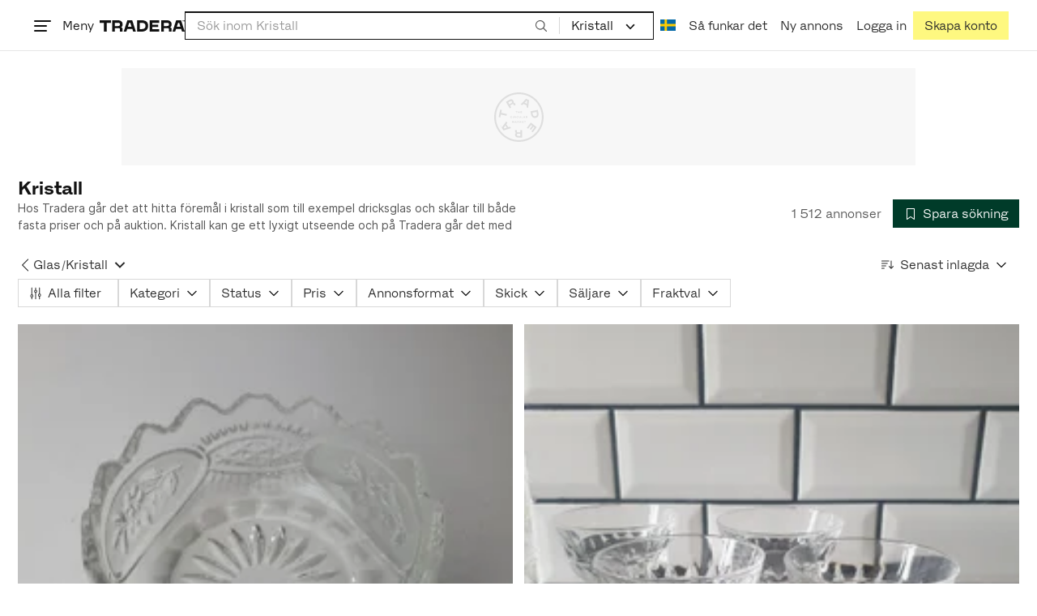

--- FILE ---
content_type: text/html; charset=utf-8
request_url: https://www.tradera.com/category/200710
body_size: 66737
content:
<!DOCTYPE html><html lang="sv" data-sentry-element="Html" data-sentry-component="TraderaDocument" data-sentry-source-file="_document.tsx"><head data-sentry-element="CustomHead" data-sentry-source-file="_document.tsx"><meta charSet="utf-8" data-next-head=""/><meta name="viewport" content="width=device-width, initial-scale=1" data-next-head=""/><title data-next-head="">Kristall | Köp &amp; sälj begagnat &amp; oanvänt på Tradera</title><link rel="canonical" href="https://www.tradera.com/category/200710" data-next-head=""/><link rel="next" href="/category/200710?paging=2" data-next-head=""/><link rel="alternate" href="https://www.tradera.com/category/200710" hrefLang="sv-SE" data-next-head=""/><link rel="alternate" href="https://www.tradera.com/en/category/200710" hrefLang="en-US" data-next-head=""/><link rel="alternate" href="https://www.tradera.com/da/category/200710" hrefLang="da-DK" data-next-head=""/><link rel="alternate" href="https://www.tradera.com/de/category/200710" hrefLang="de-DE" data-next-head=""/><link rel="alternate" href="https://www.tradera.com/fr/category/200710" hrefLang="fr-FR" data-next-head=""/><link rel="alternate" href="https://www.tradera.com/nl/category/200710" hrefLang="nl-NL" data-next-head=""/><link rel="alternate" href="https://www.tradera.com/en/category/200710" hrefLang="x-default" data-next-head=""/><meta name="description" content="Köp och sälj Kristall enkelt och hållbart på Tradera. Stort utbud av begagnade och oanvända saker på Sveriges största cirkulära marknadsplats" data-next-head=""/><meta property="og:url" content="https://www.tradera.com/category/200710" data-next-head=""/><meta property="og:title" content="Kristall | Köp &amp; sälj begagnat &amp; oanvänt på Tradera" data-next-head=""/><meta property="og:description" content="Köp och sälj Kristall enkelt och hållbart på Tradera. Stort utbud av begagnade och oanvända saker på Sveriges största cirkulära marknadsplats" data-next-head=""/><meta property="og:image" content="http://static.tradera.net/nextweb/_next/static/images/open-graph-tradera-default.72cbcd71.png" data-next-head=""/><meta property="og:image:secure_url" content="https://static.tradera.net/nextweb/_next/static/images/open-graph-tradera-default.72cbcd71.png" data-next-head=""/><script type="application/ld+json" data-next-head="">{"@context":"https://schema.org","@type":"BreadcrumbList","itemListElement":[{"@type":"ListItem","item":{"@type":"Thing","@id":"https://www.tradera.com/category/20","name":"Antikt & Design"},"position":1},{"@type":"ListItem","item":{"@type":"Thing","@id":"https://www.tradera.com/category/2007","name":"Glas"},"position":2},{"@type":"ListItem","item":{"@type":"Thing","@id":"https://www.tradera.com/category/200710","name":"Kristall"},"position":3}]}</script><link rel="preconnect" as="script" href="https://sdk.privacy-center.org/"/><link rel="preconnect" href="//www.googletagmanager.com" crossorigin="anonymous" data-sentry-component="GoogleTagManagerPreconnect" data-sentry-source-file="google-tag-manager.tsx"/><link rel="preconnect" href="//www.google-analytics.com" crossorigin="anonymous"/><link rel="preconnect" href="//img.tradera.net" crossorigin="anonymous"/><link rel="preconnect" href="//lwadm.com" crossorigin="anonymous"/><link rel="dns-prefetch" href="//www.googletagmanager.com" crossorigin="anonymous" data-sentry-component="GoogleTagManagerPrefetch" data-sentry-source-file="google-tag-manager.tsx"/><link rel="dns-prefetch" href="//static.tradera.net" crossorigin="anonymous"/><link rel="dns-prefetch" href="https://sdk.privacy-center.org/" crossorigin="anonymous"/><link rel="dns-prefetch" href="//lwadm.com" crossorigin="anonymous"/><link rel="dns-prefetch" href="//www.google.com" crossorigin="anonymous"/><link rel="dns-prefetch" href="//www.googletagservices.com" crossorigin="anonymous"/><link rel="dns-prefetch" href="//partner.googleadservices.com" crossorigin="anonymous"/><link rel="dns-prefetch" href="//static.criteo.net" crossorigin="anonymous"/><link rel="dns-prefetch" href="//bat.bing.com" crossorigin="anonymous"/><link rel="dns-prefetch" href="//www.google-analytics.com" crossorigin="anonymous"/><link rel="dns-prefetch" href="//www.googleadservices.com" crossorigin="anonymous"/><link rel="dns-prefetch" href="//tpc.googlesyndication.com" crossorigin="anonymous"/><link rel="dns-prefetch" href="//stats.g.doubleclick.net" crossorigin="anonymous"/><link rel="dns-prefetch" href="//www.google.se" crossorigin="anonymous"/><link rel="dns-prefetch" href="//widget.criteo.com" crossorigin="anonymous"/><link rel="dns-prefetch" href="//googleads.g.doubleclick.net" crossorigin="anonymous"/><link rel="dns-prefetch" href="//securepubads.g.doubleclick.net" crossorigin="anonymous"/><link rel="dns-prefetch" href="//img.tradera.net" crossorigin="anonymous"/><link rel="dns-prefetch" href="//dis.eu.criteo.com" crossorigin="anonymous"/><meta name="application-name" content="Tradera" data-sentry-element="meta" data-sentry-source-file="meta-tags.tsx"/><meta property="og:site_name" content="Tradera" data-sentry-element="meta" data-sentry-source-file="meta-tags.tsx"/><meta property="fb:admins" content="100007926946860" data-sentry-element="meta" data-sentry-source-file="meta-tags.tsx"/><meta name="theme-color" content="#fff" data-sentry-element="meta" data-sentry-source-file="meta-tags.tsx"/><meta name="apple-mobile-web-app-status-bar-style" content="default" data-sentry-element="meta" data-sentry-source-file="meta-tags.tsx"/><meta name="apple-itunes-app" content="app-id=427984084, app-argument=trd://category/200710" data-sentry-element="meta" data-sentry-source-file="meta-tags.tsx"/><link rel="icon" href="https://static.tradera.net/nextweb/_next/static/media/favicon.6fe7e4fa.ico"/><link rel="icon" href="https://static.tradera.net/nextweb/_next/static/media/favicon.6fe7e4fa.ico" type="image/x-icon"/><link rel="apple-touch-icon" sizes="57x57" href="https://static.tradera.net/nextweb/_next/static/media/apple-touch-icon-57x57.361c3265.png"/><link rel="apple-touch-icon" sizes="60x60" href="https://static.tradera.net/nextweb/_next/static/media/apple-touch-icon-60x60.005e9332.png"/><link rel="apple-touch-icon" sizes="72x72" href="https://static.tradera.net/nextweb/_next/static/media/apple-touch-icon-72x72.29cdab54.png"/><link rel="apple-touch-icon" sizes="76x76" href="https://static.tradera.net/nextweb/_next/static/media/apple-touch-icon-76x76.0df6904d.png"/><link rel="apple-touch-icon" sizes="114x114" href="https://static.tradera.net/nextweb/_next/static/media/apple-touch-icon-114x114.6681ec9b.png"/><link rel="apple-touch-icon" sizes="144x144" href="https://static.tradera.net/nextweb/_next/static/media/apple-touch-icon-144x144.49b6797f.png"/><link rel="apple-touch-icon" sizes="120x120" href="https://static.tradera.net/nextweb/_next/static/media/apple-touch-icon-120x120.cde634e0.png"/><link rel="apple-touch-icon" sizes="152x152" href="https://static.tradera.net/nextweb/_next/static/media/apple-touch-icon-152x152.a7873c64.png"/><link rel="apple-touch-icon" sizes="180x180" href="https://static.tradera.net/nextweb/_next/static/media/apple-touch-icon-180x180.e89a3862.png"/><meta name="apple-mobile-web-app-title" content="Tradera" data-sentry-element="meta" data-sentry-source-file="favicons.tsx"/><link rel="icon" type="image/png" href="https://static.tradera.net/nextweb/_next/static/media/favicon-192x192.a328e993.png" sizes="192x192"/><link rel="icon" type="image/png" href="https://static.tradera.net/nextweb/_next/static/media/favicon-96x96.22a79e4f.png" sizes="96x96"/><link rel="icon" type="image/png" href="https://static.tradera.net/nextweb/_next/static/media/favicon-16x16.0da8b5d1.png" sizes="16x16"/><link rel="icon" type="image/png" href="https://static.tradera.net/nextweb/_next/static/media/favicon-32x32.40065f0e.png" sizes="32x32"/><meta name="msapplication-TileImage" content="https://static.tradera.net/nextweb/_next/static/media/ms-icon-144x144.49b6797f.png" data-sentry-element="meta" data-sentry-source-file="favicons.tsx"/><meta name="msapplication-TileColor" content="#2d3741" data-sentry-element="meta" data-sentry-source-file="favicons.tsx"/><script async="" src="https://securepubads.g.doubleclick.net/tag/js/gpt.js" crossorigin="anonymous" data-sentry-component="GooglePublisherTags" data-sentry-source-file="google-publisher-tags.tsx"></script><link data-next-font="size-adjust" rel="preconnect" href="/" crossorigin="anonymous"/><link rel="preload" href="https://static.tradera.net/nextweb/_next/static/css/7acd149f5144c7c6.css" as="style"/><link rel="stylesheet" href="https://static.tradera.net/nextweb/_next/static/css/7acd149f5144c7c6.css" data-n-g=""/><link rel="preload" href="https://static.tradera.net/nextweb/_next/static/css/1d76becfaf1da2f1.css" as="style"/><link rel="stylesheet" href="https://static.tradera.net/nextweb/_next/static/css/1d76becfaf1da2f1.css" data-n-p=""/><link rel="preload" href="https://static.tradera.net/nextweb/_next/static/css/a391ff0677aa807a.css" as="style"/><link rel="stylesheet" href="https://static.tradera.net/nextweb/_next/static/css/a391ff0677aa807a.css" data-n-p=""/><noscript data-n-css=""></noscript><meta name="sentry-trace" content="7b9766072c34a5b34f3ef8319c15dbfe-f626bc088e3b04f3-0"/><meta name="baggage" content="sentry-environment=production,sentry-release=1.0.4006,sentry-public_key=cf5c8c66d2ca4b3f8e77035271c5028c,sentry-trace_id=7b9766072c34a5b34f3ef8319c15dbfe,sentry-org_id=67204,sentry-sampled=false,sentry-sample_rand=0.23510419531615145,sentry-sample_rate=0.0005"/></head><body class="site-pagename-Category"><noscript data-sentry-component="GoogleTagManagerBodyScript" data-sentry-source-file="google-tag-manager.tsx"><iframe src="https://www.googletagmanager.com/ns.html?id=GTM-5TMB2D" height="0" width="0" style="display:none;visibility:hidden" title="Google Tag Manager"></iframe></noscript><div id="__next"><div class="site-container" data-sentry-component="DefaultLayout" data-sentry-source-file="default-layout.tsx"><noscript data-sentry-component="NoScript" data-sentry-source-file="no-script.tsx">
                    <div class="alert alert-danger text-center mb-0">
                        <strong class="size-london">JavaScript är inaktiverat. Hemsidan kommer ha begränsad funktionalitet.</strong>
                    </div>
                </noscript><div class="sticky-outer-wrapper"><div class="sticky-inner-wrapper" style="position:relative;top:0px"><header class="slim-header d-hybrid-none" id="site-header"><div class="slim-header__content d-flex flex-wrap gap-1 gap-md-2 px-2 px-xl-5" role="banner"><a data-link-type="next-link" class="button_button__bmQqK button_theme__kbDOb button_theme-primary__QrqFX skip-to-content" data-sentry-element="Button" data-sentry-source-file="site-header.tsx" href="/category/200710#site-main">Till innehållet</a><nav class="navbar z-modal ml-n1 ml-md-0 ml-lg-n1 ml-xl-0" role="navigation"><button class="button_button__bmQqK button_theme__kbDOb button_theme-text__b6_bC hamburger hamburger--squeeze  site-dropdown__hamburger" aria-labelledby="hamburger-button-label" aria-haspopup="true" aria-expanded="false" tabindex="0" data-sentry-element="Button" data-sentry-component="DropDownMenuHamburger" data-sentry-source-file="dropdown-menu-burger.tsx"><span class="hamburger-box" aria-hidden="true"><span class="hamburger-inner"></span></span><span id="hamburger-button-label" class="hamburger-label d-none d-lg-inline-block">Meny</span></button><div class="hidden" data-sentry-component="SeoLinks" data-sentry-source-file="seo-links.tsx"><a href="/category/1612">Accessoarer</a><a href="/category/20">Antikt &amp; Design</a><a href="/category/1611">Barnartiklar</a><a href="/category/33">Barnkläder &amp; Barnskor</a><a href="/category/302571">Barnleksaker</a><a href="/category/34">Biljetter &amp; Resor</a><a href="/category/32">Bygg &amp; Verktyg</a><a href="/category/11">Böcker &amp; Tidningar</a><a href="/category/12">Datorer &amp; Tillbehör</a><a href="/category/13">DVD &amp; Videofilmer</a><a href="/category/10">Fordon, Båtar &amp; Delar</a><a href="/category/14">Foto, Kameror &amp; Optik</a><a href="/category/15">Frimärken</a><a href="/category/36">Handgjort &amp; Konsthantverk</a><a href="/category/31">Hem &amp; Hushåll</a><a href="/category/17">Hemelektronik</a><a href="/category/18">Hobby</a><a href="/category/19">Klockor</a><a href="/category/16">Kläder</a><a href="/category/23">Konst</a><a href="/category/21">Musik</a><a href="/category/22">Mynt &amp; Sedlar</a><a href="/category/29">Samlarsaker</a><a href="/category/1623">Skor</a><a href="/category/340736">Skönhet</a><a href="/category/24">Smycken &amp; Ädelstenar</a><a href="/category/25">Sport &amp; Fritid</a><a href="/category/26">Telefoni, Tablets &amp; Wearables</a><a href="/category/1605">Trädgård &amp; Växter</a><a href="/category/30">TV-spel &amp; Datorspel</a><a href="/category/27">Vykort &amp; Bilder</a><a href="/category/28">Övrigt</a><a href="/inspiration">Inspiration</a></div></nav><div class="slim-header__logo d-flex  " id="slim-header__logo"><a data-link-type="next-link" class="d-flex align-items-center" aria-label="Home" data-sentry-element="ALink" data-sentry-source-file="site-header.tsx" href="/"><svg viewBox="0 0 1401 1401" xmlns="http://www.w3.org/2000/svg" class="z-modal slim-header__logo--app" data-sentry-element="TraderaAppLogo" data-sentry-source-file="site-header.tsx"><path d="M700 50A646 646 0 0050 701c0 173 68 337 191 459a646 646 0 00919 0 646 646 0 00191-459c0-174-68-338-191-460A646 646 0 00700 50zm1 1351c-188 0-364-73-496-205A696 696 0 010 701c0-188 73-364 205-496A696 696 0 01701 0c187 0 363 73 495 205a696 696 0 01205 496c0 187-73 363-205 495a696 696 0 01-495 205z"></path><path d="M379 979l-79 24-13-19 49-66 43 61zm-98 85l231-70-32-45-52 15-62-87 32-43-32-46-144 193 59 83zm466 131h-65c-27 0-41-10-41-33 0-21 13-32 41-32h65v65zm-161-33c0 48 32 84 96 84h120v-229h-55v67h-87c-11 0-17-5-17-12v-55h-54v56c0 15 12 27 28 29a70 70 0 00-31 60zm425-347L889 973l41 31 89-115 33 25-75 97 38 29 75-97 28 23-89 114 41 31 122-157-181-139m48-202l-8-39 124-26 9 40c11 53-4 81-46 90-43 8-68-12-79-65zm175-34l-19-94-225 45 19 93c18 85 72 122 141 108 74-15 102-66 84-152zM849 312l56-60 22 10-10 81-68-31zm43-123L727 364l51 24 37-39 96 45-6 54 50 23 28-239-91-43zM410 298l57-34c24-14 41-13 53 7 10 18 6 35-19 49l-57 34-34-56zm158-55c-24-41-71-56-127-23l-104 62 117 196 48-28-35-57 77-45c9-6 17-5 20 2l29 47 47-28-29-48c-8-13-24-17-39-11 10-22 9-46-4-67zM192 721l19-89 175 37 11-54-175-37 19-89-50-11-50 232 51 11m35 221l-4-5-17 12-5-8-5 4 14 20 5-3-6-8 18-12m-45-17l13-2-6 11 5 8 22-16-3-4-18 12 8-14-3-4-15 3h-1l18-12-3-5-22 15 5 8"></path></svg><svg viewBox="0 0 142 19" xmlns="http://www.w3.org/2000/svg" class="z-modal slim-header__logo--normal" data-sentry-element="TraderaLogo" data-sentry-source-file="site-header.tsx"><title>Tradera</title><path d="M30.6 0c5.2 0 7.8 3 7.8 7 0 2.1-.9 3.8-2.5 5 1.3.2 2.3 1.1 2.3 2.4V19h-4.4v-4.6c0-.6-.5-1-1.3-1H25.3V19h-4.4V0zm81.8 0c5.2 0 7.8 3 7.8 7 0 2.1-.9 3.8-2.5 5 1.3.2 2.3 1.1 2.3 2.4V19h-4.4v-4.6c0-.6-.5-1-1.3-1H107.1V19h-4.4V0zM18.9 0v4.3h-7.2V19H7.2V4.3H0V0zm80.6 0v4.3H87.8v3h9.8v4h-9.8v3.5h11.7V19H83.4V0zM70.2 0c7.1 0 10.7 3.1 10.7 9.4 0 5.9-3.8 9.6-10.8 9.6h-7.6V0zm65.7 0l6.1 19h-4.5l-1.4-4.3h-8.6l-1.4 4.3h-4.5l6.1-19zM54.4 0l6.1 19H56l-1.4-4.3H46L44.6 19h-4.5l6.1-19zm15.7 4.3h-3.2v10.5h3.2c4.4 0 6.4-1.6 6.4-5.3 0-3.6-2-5.2-6.4-5.2zm62.7 0h-1.9l-2.1 6.5h6zm-81.6 0h-1.9l-2.1 6.5h6zm-20.6 0h-5.3v5.4h5.3c2.3 0 3.3-1 3.3-2.7 0-2-1.1-2.7-3.3-2.7zm81.8 0h-5.3v5.4h5.3c2.3 0 3.3-1 3.3-2.7 0-2-1.1-2.7-3.3-2.7zm28-4.3l.4 1 .4-1h.7v2.2h-.5V.5l-.4 1.1h-.4l-.5-1.2v1.7h-.4V0zm-1 0v.4h-.7v1.7h-.5V.4h-.7V0z"></path></svg></a></div><div class="slim-header__search d-none d-lg-flex mt-1 mt-md-0 justify-content-center order-4 order-lg-0 w-100 hide-search" id="slim-header__search"><form action="/search" method="GET" autoComplete="off" class="row no-gutters search-input_searchInputForm__tMSnK search-input_searchInputFormBorder__HfSlS" data-nav-search="true" role="search" data-sentry-component="SearchInput" data-sentry-source-file="search-input.tsx"><div class="col h-100"><input aria-label="Sök inom Kristall" type="text" id="site-header-search-input-" class="form-control focus-visible search-input_searchInputField__8sm1Z search-input_formControl__V8nci" data-search-field="true" data-testid="search-input" name="q" placeholder="Sök inom Kristall" maxLength="98" value=""/><div class="position-relative"><section class="search-suggestions_searchSuggestions__NrwQQ" data-sentry-component="SearchSuggestions" data-sentry-source-file="search-suggestions.tsx"><div class="list-group"></div></section></div><fieldset class="search-input_searchInputFormButtons__Ub1je"><button class="button_button__bmQqK button_theme__kbDOb button_theme-unbutton__ZqdIo button_fluid__CPEZu h-100 px-2 focus-visible-inner text-gray-600" aria-label="Sök" title="Sök" type="submit" data-search-submit="true"><svg viewBox="0 0 16 16" xmlns="http://www.w3.org/2000/svg" class="icon"><path clip-rule="evenodd" d="M3.4 3.5c-1.8 1.8-1.8 4.8 0 6.6s4.8 1.8 6.6 0 1.8-4.8 0-6.6a4.53 4.53 0 00-6.6 0zm-.7 7.4C.4 8.6.4 5 2.7 2.7s5.9-2.3 8.2 0c2.1 2.1 2.3 5.5.4 7.8l3.6 3.6c.2.2.2.6 0 .8s-.6.2-.8 0l-3.6-3.6a5.94 5.94 0 01-7.8-.4z" fill-rule="evenodd"></path></svg></button></fieldset></div><div class="d-none d-md-flex col-md-auto"><div class="position-relative"><div class="search-input_categoryLabel__RGo8l search-input_categoryColor__eS_jo position-relative text-styled d-flex align-items-center h-100 cursor-pointer focus-visible-inner" role="menu" tabindex="0" data-sentry-element="DropdownMenuTrigger" data-sentry-source-file="search-category.tsx" aria-haspopup="menu" aria-expanded="false" data-state="closed"><span class="search-input_categoryName__icD0a px-2 text-dark"><span class="mr-1">Kristall</span><span class="px-1"><svg viewBox="0 0 16 16" xmlns="http://www.w3.org/2000/svg" class="icon icon-xs align-middle" data-sentry-element="ArrowDownIcon" data-sentry-component="DropdownIcon" data-sentry-source-file="dropdown-menu.tsx"><path d="M8 9.2l4.9-5 1.4 1.4L8 12 1.7 5.6l1.4-1.4z"></path></svg></span></span></div></div><input type="hidden" name="categoryId" value="200710"/></div></form></div><nav role="navigation" class="ml-auto"><ul class="plain-list d-flex gap-1 gap-lg-2"><li class="slim-header__menu-option z-modal d-none d-lg-flex"><div class="tooltip_container position-static tooltip-toggle tooltip-toggle-show" data-sentry-component="LocalizationLink" data-sentry-source-file="localization-link.tsx"><div><button class="button_button__bmQqK button_theme__kbDOb button_theme-text__b6_bC slim-header__button" data-sentry-element="Button" data-sentry-source-file="localization-link.tsx"><span data-testid="localization-link" class="slim-header__link-text"><img src="https://static.tradera.net/nextweb/_next/static/images/se.5a79810b.svg" alt="Flag of SE" class="localization-link_flag__dBvEd" data-sentry-component="Flag" data-sentry-source-file="flag.tsx"/></span></button></div></div></li><li class="slim-header__menu-option z-modal"><div data-sentry-component="HowTraderaWorks" data-sentry-source-file="how-tradera-works.tsx"><a data-link-type="next-link" class="button_button__bmQqK button_theme__kbDOb button_theme-text__b6_bC slim-header__button d-none d-md-flex" data-sentry-element="Button" data-sentry-source-file="how-tradera-works.tsx" href="/how-to-buy"><span class="slim-header__link-text">Så funkar det</span></a></div></li><li class="slim-header__menu-option z-modal d-none d-xl-flex"><a href="/selling/new" class="button_button__bmQqK button_theme__kbDOb button_theme-text__b6_bC slim-header__button" aria-label="Ny annons" title="Ny annons" data-ga-category="Top navigation" data-ga-action="New draft" data-ga-label="Link - New draft" data-nav-how-to-link="true" data-sentry-element="Button" data-sentry-component="NewListingLink" data-sentry-source-file="new-listing-link.tsx" data-link-type="a-link"><span class="slim-header__link-text">Ny annons</span></a></li><li class="slim-header__menu-option z-header"><button class="button_button__bmQqK button_theme__kbDOb button_theme-text__b6_bC z-modal slim-header__button" aria-label="Logga in" aria-haspopup="true" aria-expanded="false" title="Logga in" id="profile-button" data-sentry-element="Button" data-sentry-component="ProfileLink" data-sentry-source-file="profile-link.tsx"><div class="d-flex gap-1"><span class="slim-header__link-text">Logga in</span></div></button></li><li class="slim-header__menu-option z-header d-none d-sm-flex align-items-end"><a href="/register" class="button_button__bmQqK button_theme__kbDOb button_theme-highlight__2p_cZ" aria-label="Skapa konto" title="Skapa konto" data-nav-signup="true" data-ga-category="Top navigation" data-ga-action="Signup" data-ga-label="Link - Go to signup" data-sentry-element="Button" data-sentry-component="SignUpLink" data-sentry-source-file="sign-up-link.tsx" data-link-type="a-link"><span class="slim-header__link-text">Skapa konto</span></a></li></ul></nav></div></header><div class="loader-line_line__vRd0T" data-sentry-component="LoaderLine" data-sentry-source-file="loader-line.tsx"></div></div></div><div class="Toastify"></div><div id="measure-100vh" style="height:100vh;position:absolute"></div><main class="site-main" id="site-main" tabindex="-1"><div class="pt-2" data-sentry-component="LayoutA" data-sentry-source-file="index.tsx"><div class="site-width_wrapper__WuUV8 px-2 px-md-3 px-lg-2 px-xl-1" data-sentry-component="SiteWidth" data-sentry-source-file="site-width.tsx"><div class="d-flex justify-content-center mb-2 mt-n2"><div data-label-text="Annons" style="min-width:1250px;min-height:120px" class="d-flex justify-center align-items-center position-relative mt-3 gpt-ad_gptAdWrapper___VwI8"><img src="https://static.tradera.net/nextweb/_next/static/images/placeholder_pano0.70bc8e7f.svg" alt="" aria-hidden="true" class="gpt-ad_gptAdPlaceholder__RaE1M"/></div></div><div class="d-flex flex-column gap-2 gap-lg-3" data-sentry-component="SearchResultsHeader" data-sentry-source-file="search-results-header.tsx"><header class="d-flex flex-column gap-2"><div class="d-flex gap-2"><div class="d-flex flex-column flex-1 gap-1 align-self-center w-100"><div class="align-items-baseline d-flex"><h1 class="heading-berlin text-styled mb-0 d-inline-block word-break text-break" data-test-search-result-heading="true">Kristall</h1></div><div data-sentry-component="ShowMore" data-sentry-source-file="show-more.tsx"><div class="overflow-hidden text-break position-relative mb-3" style="min-height:3rem"><div class="position-absolute"><div class="text-gray-600 intro-text-container_introTextContainer__hQVP8" data-intro-text-container="true" data-sentry-element="IntroTextContainer" data-sentry-source-file="intro-text-container.tsx" data-sentry-component="IntroTextContainer"><p>Hos Tradera går det att hitta föremål i kristall som till exempel dricksglas och skålar till både fasta priser och på auktion. Kristall kan ge ett lyxigt utseende och på Tradera går det med lite tur att hitta fynd av begagnade eller oanvända föremål i kristall till bra priser.</p></div></div></div></div></div><div class="flex-1 d-flex justify-content-end align-items-center"><p class="d-inline-block text-styled text-gray-600 mr-2 mb-0 text-nowrap" data-search-results-total-items="true">1 512 annonser</p><div class="tooltip_container tooltip-toggle tooltip-toggle-show position-relative" id="save-search-button" data-sentry-component="SaveSearchButton" data-sentry-source-file="save-search-button.tsx"><div class="position-relative" data-sentry-component="OptionalWrapper" data-sentry-source-file="popover.tsx"><button class="button_button__bmQqK button_theme__kbDOb button_theme-primary__QrqFX button_fluid__CPEZu" data-test-save-search-button="true" data-test-save-search-button-is-saved="false" data-sentry-element="Button" data-sentry-source-file="save-search-button.tsx" data-popover-anchor="true"><span class="d-flex align-items-center w-100 justify-content-center"><span class="d-flex mr-1"><svg viewBox="0 0 16 16" xmlns="http://www.w3.org/2000/svg" class="icon icon-sm"><path clip-rule="evenodd" d="M3.1 1.1c.1 0 .3-.1.4-.1h9c.3 0 .5.2.5.5v13c0 .2-.1.4-.3.4-.2.1-.4.1-.5 0L8 12l-4.2 3h-.5c-.2-.1-.3-.3-.3-.5v-13c0-.1 0-.3.1-.4zM4 2v11.6L7.7 11c.2-.1.4-.1.6 0l3.7 2.6V2z" fill-rule="evenodd"></path></svg></span>Spara sökning</span></button></div></div></div></div><div class="d-flex gap-2"><div class="position-relative w-100" data-test-filter-categories="true" data-sentry-component="FilterCategoriesButtonGroup" data-sentry-source-file="filter-categories-button-group.tsx"><div class="d-flex flex-wrap align-items-center gap-x-3 gap-y-1"><div class="d-flex align-items-center gap-1"><a data-link-type="next-link" class="button_button__bmQqK button_theme__kbDOb button_theme-text__b6_bC button_branded-text__anUaZ px-1 mx-n1" title="Tillbaka" aria-label="Tillbaka" href="/category/2007"><span class="d-flex align-items-center w-100 justify-content-center"><span class="d-flex"><svg viewBox="0 0 16 16" xmlns="http://www.w3.org/2000/svg" class="icon"><path clip-rule="evenodd" d="M5.3 8L12 1.3c.2-.2.2-.5 0-.7s-.5-.2-.7 0L3.9 8l7.4 7.4c.2.2.5.2.7 0s.2-.5 0-.7z" fill-rule="evenodd"></path></svg></span></span></a><a data-link-type="next-link" class="button_button__bmQqK button_theme__kbDOb button_theme-text__b6_bC button_branded-text__anUaZ d-inline-flex align-items-center gap-1 px-0 text-nowrap" href="/category/2007">Glas</a><span class="text-muted">/</span><div class="position-relative"><button class="button_button__bmQqK button_theme__kbDOb button_theme-unbutton__ZqdIo button_branded-text__anUaZ text-left py-1" data-sentry-element="DropdownMenuPrimitiveTrigger" data-sentry-source-file="dropdown-menu.tsx" data-sentry-component="DropdownMenuTrigger" aria-haspopup="menu" aria-expanded="false" data-state="closed"><span class="d-flex align-items-center w-100"><div class="d-inline-flex align-items-center gap-1">Kristall</div><span class="d-flex justify-content-end ml-1"><svg viewBox="0 0 16 16" xmlns="http://www.w3.org/2000/svg" class="icon icon-sm icon" data-sentry-element="ArrowDownIcon" data-sentry-component="DropdownIcon" data-sentry-source-file="dropdown-button.tsx"><path d="M8 9.2l4.9-5 1.4 1.4L8 12 1.7 5.6l1.4-1.4z"></path></svg></span></span></button></div></div></div></div><div class="position-relative"><button class="button_button__bmQqK button_theme__kbDOb button_theme-text__b6_bC button_branded-text__anUaZ text-left text-nowrap align-middle" data-sentry-element="DropdownMenuPrimitiveTrigger" data-sentry-source-file="dropdown-menu.tsx" data-sentry-component="DropdownMenuTrigger" aria-haspopup="menu" aria-expanded="false" data-state="closed"><span class="d-flex align-items-center w-100"><svg viewBox="0 0 16 11" xmlns="http://www.w3.org/2000/svg" class="icon mr-1"><path fill-rule="evenodd" clip-rule="evenodd" d="M0 .5C0 .22.22 0 .5 0h8.6a.5.5 0 010 1H.5A.5.5 0 010 .5zm0 3c0-.28.22-.5.5-.5h6.68a.5.5 0 010 1H.5a.5.5 0 01-.5-.5zM.5 9a.5.5 0 000 1h2.84a.5.5 0 000-1H.5zM0 6.5c0-.28.22-.5.5-.5h4.76a.5.5 0 010 1H.5a.5.5 0 01-.5-.5zM12.48.41A.49.49 0 0012 0a.49.49 0 00-.48.5v7.99L9.65 6.54l-.67.71 3.05 3.18 3.06-3.18-.68-.7-1.93 2V.4z"></path></svg>Senast inlagda<span class="d-flex justify-content-end ml-1"><svg xmlns="http://www.w3.org/2000/svg" class="icon"><path fill-rule="evenodd" clip-rule="evenodd" d="M2.65 5.15a.5.5 0 01.7 0L8 9.79l4.65-4.64a.5.5 0 01.7.7l-5 5a.5.5 0 01-.7 0l-5-5a.5.5 0 010-.7z"></path><path fill-rule="evenodd" clip-rule="evenodd" d="M12.54 5.04a.65.65 0 01.92.92l-5 5a.65.65 0 01-.92 0l-5-5a.65.65 0 11.92-.92L8 9.58l4.54-4.54z"></path></svg></span></span></button></div></div></header><div data-sentry-component="FilterSection" data-sentry-source-file="filter-section.tsx"><div style="height:0;display:none"></div><div class="d-flex flex-column gap-2"><div class="filter-section_innerWrapper__oYg_5"><div class="d-flex flex-md-wrap gap-1 search-filter_wrapper__Cf7ZF" data-sentry-component="SearchFilter" data-sentry-source-file="search-filter.tsx"><button class="button_button__bmQqK button_theme__kbDOb button_theme-tag__fQvyc button_branded-text__anUaZ" aria-haspopup="dialog" aria-expanded="false" data-sentry-element="Button" data-sentry-source-file="search-filter.tsx"><span class="d-flex align-items-center w-100 justify-content-center"><span class="d-flex mr-1"><svg viewBox="0 0 14 17" xmlns="http://www.w3.org/2000/svg" class="icon icon-sm"><path fill-rule="evenodd" clip-rule="evenodd" d="M2 .75c.28 0 .5.22.5.5v9h-1v-9c0-.28.22-.5.5-.5zm5 0c.28 0 .5.22.5.5v3h-1v-3c0-.28.22-.5.5-.5zm5 0c.28 0 .5.22.5.5v8h-1v-8c0-.28.22-.5.5-.5zm-5.5 15v-8.5h1v8.5a.5.5 0 11-1 0zm5 0v-3.5h1v3.5a.5.5 0 11-1 0zm-10 0v-2.5h1v2.5a.5.5 0 11-1 0z"></path><path fill-rule="evenodd" clip-rule="evenodd" d="M3 11.75a1 1 0 10-2 0 1 1 0 002 0zm1 0a2 2 0 10-4 0 2 2 0 004 0zm4-6a1 1 0 10-2 0 1 1 0 002 0zm1 0a2 2 0 10-4 0 2 2 0 004 0zm4 5a1 1 0 10-2 0 1 1 0 002 0zm1 0a2 2 0 10-4 0 2 2 0 004 0z"></path></svg></span><span class="visually-hidden-mobile">Alla filter</span><span class="d-flex justify-content-end ml-1"></span></span></button><div class="position-relative"><button class="button_button__bmQqK button_theme__kbDOb button_theme-dropdown__WKgWx text-left" data-sentry-element="DropdownMenuPrimitiveTrigger" data-sentry-source-file="dropdown-menu.tsx" data-sentry-component="DropdownMenuTrigger" aria-haspopup="menu" aria-expanded="false" data-state="closed"><span class="d-flex align-items-center w-100">Kategori<span class="d-flex justify-content-end ml-1"><svg xmlns="http://www.w3.org/2000/svg" class="icon"><path fill-rule="evenodd" clip-rule="evenodd" d="M2.65 5.15a.5.5 0 01.7 0L8 9.79l4.65-4.64a.5.5 0 01.7.7l-5 5a.5.5 0 01-.7 0l-5-5a.5.5 0 010-.7z"></path><path fill-rule="evenodd" clip-rule="evenodd" d="M12.54 5.04a.65.65 0 01.92.92l-5 5a.65.65 0 01-.92 0l-5-5a.65.65 0 11.92-.92L8 9.58l4.54-4.54z"></path></svg></span></span></button></div><div class="position-relative"><button class="button_button__bmQqK button_theme__kbDOb button_theme-dropdown__WKgWx text-left text-nowrap align-middle" data-sentry-element="DropdownMenuPrimitiveTrigger" data-sentry-source-file="dropdown-menu.tsx" data-sentry-component="DropdownMenuTrigger" aria-haspopup="menu" aria-expanded="false" data-state="closed"><span class="d-flex align-items-center w-100">Status<span class="d-flex justify-content-end ml-1"><svg xmlns="http://www.w3.org/2000/svg" class="icon"><path fill-rule="evenodd" clip-rule="evenodd" d="M2.65 5.15a.5.5 0 01.7 0L8 9.79l4.65-4.64a.5.5 0 01.7.7l-5 5a.5.5 0 01-.7 0l-5-5a.5.5 0 010-.7z"></path><path fill-rule="evenodd" clip-rule="evenodd" d="M12.54 5.04a.65.65 0 01.92.92l-5 5a.65.65 0 01-.92 0l-5-5a.65.65 0 11.92-.92L8 9.58l4.54-4.54z"></path></svg></span></span></button></div><div class="position-relative"><button class="button_button__bmQqK button_theme__kbDOb button_theme-dropdown__WKgWx text-left text-nowrap" data-sentry-element="DropdownMenuPrimitiveTrigger" data-sentry-source-file="dropdown-menu.tsx" data-sentry-component="DropdownMenuTrigger" aria-haspopup="menu" aria-expanded="false" data-state="closed"><span class="d-flex align-items-center w-100">Pris<span class="d-flex justify-content-end ml-1"><svg xmlns="http://www.w3.org/2000/svg" class="icon"><path fill-rule="evenodd" clip-rule="evenodd" d="M2.65 5.15a.5.5 0 01.7 0L8 9.79l4.65-4.64a.5.5 0 01.7.7l-5 5a.5.5 0 01-.7 0l-5-5a.5.5 0 010-.7z"></path><path fill-rule="evenodd" clip-rule="evenodd" d="M12.54 5.04a.65.65 0 01.92.92l-5 5a.65.65 0 01-.92 0l-5-5a.65.65 0 11.92-.92L8 9.58l4.54-4.54z"></path></svg></span></span></button></div><div class="position-relative"><button class="button_button__bmQqK button_theme__kbDOb button_theme-dropdown__WKgWx text-left text-nowrap align-middle" data-sentry-element="DropdownMenuPrimitiveTrigger" data-sentry-source-file="dropdown-menu.tsx" data-sentry-component="DropdownMenuTrigger" aria-haspopup="menu" aria-expanded="false" data-state="closed"><span class="d-flex align-items-center w-100">Annons­format<span class="d-flex justify-content-end ml-1"><svg xmlns="http://www.w3.org/2000/svg" class="icon"><path fill-rule="evenodd" clip-rule="evenodd" d="M2.65 5.15a.5.5 0 01.7 0L8 9.79l4.65-4.64a.5.5 0 01.7.7l-5 5a.5.5 0 01-.7 0l-5-5a.5.5 0 010-.7z"></path><path fill-rule="evenodd" clip-rule="evenodd" d="M12.54 5.04a.65.65 0 01.92.92l-5 5a.65.65 0 01-.92 0l-5-5a.65.65 0 11.92-.92L8 9.58l4.54-4.54z"></path></svg></span></span></button></div><div class="position-relative"><button class="button_button__bmQqK button_theme__kbDOb button_theme-dropdown__WKgWx text-left text-nowrap align-middle" data-sentry-element="DropdownMenuPrimitiveTrigger" data-sentry-source-file="dropdown-menu.tsx" data-sentry-component="DropdownMenuTrigger" aria-haspopup="menu" aria-expanded="false" data-state="closed"><span class="d-flex align-items-center w-100">Skick<span class="d-flex justify-content-end ml-1"><svg xmlns="http://www.w3.org/2000/svg" class="icon"><path fill-rule="evenodd" clip-rule="evenodd" d="M2.65 5.15a.5.5 0 01.7 0L8 9.79l4.65-4.64a.5.5 0 01.7.7l-5 5a.5.5 0 01-.7 0l-5-5a.5.5 0 010-.7z"></path><path fill-rule="evenodd" clip-rule="evenodd" d="M12.54 5.04a.65.65 0 01.92.92l-5 5a.65.65 0 01-.92 0l-5-5a.65.65 0 11.92-.92L8 9.58l4.54-4.54z"></path></svg></span></span></button></div><div class="position-relative"><button class="button_button__bmQqK button_theme__kbDOb button_theme-dropdown__WKgWx text-left text-nowrap align-middle" data-sentry-element="DropdownMenuPrimitiveTrigger" data-sentry-source-file="dropdown-menu.tsx" data-sentry-component="DropdownMenuTrigger" aria-haspopup="menu" aria-expanded="false" data-state="closed"><span class="d-flex align-items-center w-100">Säljare<span class="d-flex justify-content-end ml-1"><svg xmlns="http://www.w3.org/2000/svg" class="icon"><path fill-rule="evenodd" clip-rule="evenodd" d="M2.65 5.15a.5.5 0 01.7 0L8 9.79l4.65-4.64a.5.5 0 01.7.7l-5 5a.5.5 0 01-.7 0l-5-5a.5.5 0 010-.7z"></path><path fill-rule="evenodd" clip-rule="evenodd" d="M12.54 5.04a.65.65 0 01.92.92l-5 5a.65.65 0 01-.92 0l-5-5a.65.65 0 11.92-.92L8 9.58l4.54-4.54z"></path></svg></span></span></button></div><div class="position-relative"><button class="button_button__bmQqK button_theme__kbDOb button_theme-dropdown__WKgWx text-left text-nowrap" data-sentry-element="DropdownMenuPrimitiveTrigger" data-sentry-source-file="dropdown-menu.tsx" data-sentry-component="DropdownMenuTrigger" aria-haspopup="menu" aria-expanded="false" data-state="closed"><span class="d-flex align-items-center w-100">Fraktval<span class="d-flex justify-content-end ml-1"><svg xmlns="http://www.w3.org/2000/svg" class="icon"><path fill-rule="evenodd" clip-rule="evenodd" d="M2.65 5.15a.5.5 0 01.7 0L8 9.79l4.65-4.64a.5.5 0 01.7.7l-5 5a.5.5 0 01-.7 0l-5-5a.5.5 0 010-.7z"></path><path fill-rule="evenodd" clip-rule="evenodd" d="M12.54 5.04a.65.65 0 01.92.92l-5 5a.65.65 0 01-.92 0l-5-5a.65.65 0 11.92-.92L8 9.58l4.54-4.54z"></path></svg></span></span></button></div></div></div><div class="filter-section_innerWrapper__oYg_5"></div></div></div></div></div><div class="site-width_wrapper__WuUV8 px-2 px-md-3 px-lg-2 px-xl-1" data-sentry-element="SiteWidth" data-sentry-source-file="site-width.tsx" data-sentry-component="SiteWidth"><div class="pt-md-3"><div class="d-lg-flex"><main class="layout_main__pTw3S"><div class="site-width_wrapper__WuUV8" data-sentry-component="SiteWidth" data-sentry-source-file="site-width.tsx"><div class="@container" data-sentry-component="ItemCardGrid" data-sentry-source-file="item-card-grid.tsx"><div data-search-results-items="" data-sentry-element="ItemCardGrid" data-sentry-source-file="search-results.tsx" class="px-sm-0 px-md-0 pb-4 search-results item-card-grid_grid__oa_st item-card-grid_cards-md__Lj4X_ gap-y-6 item-card-grid_denseGrid__1fPYR"><div class="" data-sentry-component="ItemCardGridItem" data-sentry-source-file="item-card-grid.tsx"><div id="item-card-700261114" data-item-loaded="false" data-item-type="Auction" class="item-card_itemCard__XpJ3C" data-sentry-element="CommonItemCard" data-sentry-component="CommonItemCard" data-sentry-source-file="common-item-card.tsx"><div class="item-card_innerWrapper__uWlCW"><div class="position-relative item-card_itemCardImageWrapper__SzJ5x"><a data-link-type="next-link" title="Liten serveringsskål i kristallglas med frostad blomdekor" role="button" data-sentry-element="Component" data-sentry-component="ImageLoader" data-sentry-source-file="lazy-image-loader.tsx" class="item-card-image_wrapper__kNhXt loading-shimmer item-card-image cursor-pointer" href="/item/1001293/700261114/liten-serveringsskal-i-kristallglas-med-frostad-blomdekor"><picture><source type="image/webp" srcSet="https://img.tradera.net/250-square/198/620632198_b7718bca-44d1-4644-b85b-799223796a2c.jpg 1x, https://img.tradera.net/500-square/198/620632198_b7718bca-44d1-4644-b85b-799223796a2c.jpg 2x, https://img.tradera.net/750-square/198/620632198_b7718bca-44d1-4644-b85b-799223796a2c.jpg 3x"/><img loading="lazy" src="https://img.tradera.net/small-square/198/620632198_b7718bca-44d1-4644-b85b-799223796a2c.jpg" alt="" class="item-card-image_fill-aspect-ratio__fgi0B item-card-image_primary-image__i8LZ_" data-sentry-component="LazyImageLoader" data-sentry-source-file="image-lazy-load.tsx"/></picture></a><div class="item-card_bottomBadges__s5rEK"><span class="badge badge-branded font-weight-bold mr-1" data-sentry-component="NewTodayBadge" data-sentry-source-file="new-today-badge.tsx">Ny</span></div></div><div class="item-card_buttons__Tg5Tz d-flex flex-column align-items-center gap-1"></div><div class="mt-1 item-card_title__okrrK"><span class="d-block"></span><a data-link-type="next-link" class="button_button__bmQqK button_theme__kbDOb button_theme-link__y9e_l button_linkReverted__IwTuC text-left item-card_textTruncateTwoLines__Bp1eQ text-inter-light" href="/item/1001293/700261114/liten-serveringsskal-i-kristallglas-med-frostad-blomdekor">Liten serveringsskål i kristallglas med frostad blomdekor</a></div><div class="position-relative item-card_itemCardDetails__VYIln"><span class="ml-auto text-nowrap size-oslo text-gray-600" data-sentry-component="EndTimeLabelWithCountDown" data-sentry-source-file="end-time-label.tsx"><span class="text-nowrap ">9 nov 20:32</span></span><div class="d-flex gap-x-1 gap-y-0 flex-wrap align-items-start justify-content-between" data-sentry-element="Space" data-sentry-component="CommonItemCardPriceSection" data-sentry-source-file="common-item-card.tsx"><div class="d-flex gap-x-1 gap-y-0 flex-wrap align-items-center" data-sentry-element="Space" data-sentry-source-file="common-item-card.tsx"><span><span class="text-nowrap font-weight-bold font-hansen pr-1" data-testid="price" data-sentry-element="Component" data-sentry-component="PriceLabel" data-sentry-source-file="price-label.tsx">29 kr</span><span class="size-oslo item-card_priceDetails__TzN1U"><span class="text-nowrap" data-sentry-element="Component" data-sentry-component="BidsLabel" data-sentry-source-file="bids-label.tsx">0 bud</span></span></span></div></div></div></div></div></div><div class="" data-sentry-component="ItemCardGridItem" data-sentry-source-file="item-card-grid.tsx"><div id="item-card-700260787" data-item-loaded="false" data-item-type="AuctionBin" class="item-card_itemCard__XpJ3C" data-sentry-element="CommonItemCard" data-sentry-component="CommonItemCard" data-sentry-source-file="common-item-card.tsx"><div class="item-card_innerWrapper__uWlCW"><div class="position-relative item-card_itemCardImageWrapper__SzJ5x"><a data-link-type="next-link" title="Slipade kristallglas på fot" role="button" data-sentry-element="Component" data-sentry-component="ImageLoader" data-sentry-source-file="lazy-image-loader.tsx" class="item-card-image_wrapper__kNhXt loading-shimmer item-card-image cursor-pointer" href="/item/1001292/700260787/slipade-kristallglas-pa-fot"><picture><source type="image/webp" srcSet="https://img.tradera.net/250-square/918/620631918_07d14422-94a7-46e0-9624-abdd4dc7d10b.jpg 1x, https://img.tradera.net/500-square/918/620631918_07d14422-94a7-46e0-9624-abdd4dc7d10b.jpg 2x, https://img.tradera.net/750-square/918/620631918_07d14422-94a7-46e0-9624-abdd4dc7d10b.jpg 3x"/><img loading="lazy" src="https://img.tradera.net/small-square/918/620631918_07d14422-94a7-46e0-9624-abdd4dc7d10b.jpg" alt="" class="item-card-image_fill-aspect-ratio__fgi0B item-card-image_primary-image__i8LZ_" data-sentry-component="LazyImageLoader" data-sentry-source-file="image-lazy-load.tsx"/></picture></a><div class="item-card_bottomBadges__s5rEK"><span class="badge badge-branded font-weight-bold mr-1" data-sentry-component="NewTodayBadge" data-sentry-source-file="new-today-badge.tsx">Ny</span></div></div><div class="item-card_buttons__Tg5Tz d-flex flex-column align-items-center gap-1"></div><div class="mt-1 item-card_title__okrrK"><span class="d-block"></span><a data-link-type="next-link" class="button_button__bmQqK button_theme__kbDOb button_theme-link__y9e_l button_linkReverted__IwTuC text-left item-card_textTruncateTwoLines__Bp1eQ text-inter-light" href="/item/1001292/700260787/slipade-kristallglas-pa-fot">Slipade kristallglas på fot</a></div><div class="position-relative item-card_itemCardDetails__VYIln"><span class="ml-auto text-nowrap size-oslo text-gray-600" data-sentry-component="EndTimeLabelWithCountDown" data-sentry-source-file="end-time-label.tsx"><span class="text-nowrap ">9 nov 18:25</span></span><div class="d-flex gap-x-1 gap-y-0 flex-wrap align-items-start justify-content-between" data-sentry-element="Space" data-sentry-component="CommonItemCardPriceSection" data-sentry-source-file="common-item-card.tsx"><div class="d-flex gap-x-1 gap-y-0 flex-wrap align-items-center" data-sentry-element="Space" data-sentry-source-file="common-item-card.tsx"><span><span class="text-nowrap font-weight-bold font-hansen pr-1" data-testid="price" data-sentry-element="Component" data-sentry-component="PriceLabel" data-sentry-source-file="price-label.tsx">200 kr</span><span class="size-oslo item-card_priceDetails__TzN1U"><span class="text-wrap">Eller<!-- --> <span data-testid="fixedPriceLabel" class="text-lowercase" data-sentry-component="FixedPriceLabel" data-sentry-source-file="fixed-price-label.tsx">Köp nu</span> </span><span class="text-nowrap text-inter-light pr-1" data-testid="bin-price" data-sentry-element="Component" data-sentry-component="PriceLabel" data-sentry-source-file="price-label.tsx">300 kr</span></span></span></div></div></div></div></div></div><div class="" data-sentry-component="ItemCardGridItem" data-sentry-source-file="item-card-grid.tsx"><div id="item-card-700260210" data-item-loaded="false" data-item-type="Auction" class="item-card_itemCard__XpJ3C" data-sentry-element="CommonItemCard" data-sentry-component="CommonItemCard" data-sentry-source-file="common-item-card.tsx"><div class="item-card_innerWrapper__uWlCW"><div class="position-relative item-card_itemCardImageWrapper__SzJ5x"><a data-link-type="next-link" title="5 Kristall glas med silverkant" role="button" data-sentry-element="Component" data-sentry-component="ImageLoader" data-sentry-source-file="lazy-image-loader.tsx" class="item-card-image_wrapper__kNhXt loading-shimmer item-card-image cursor-pointer" href="/item/1001292/700260210/5-kristall-glas-med-silverkant"><picture><source type="image/webp" srcSet="https://img.tradera.net/250-square/394/620631394_ac0e64d0-234d-49de-bf7d-745d9cd2504b.jpg 1x, https://img.tradera.net/500-square/394/620631394_ac0e64d0-234d-49de-bf7d-745d9cd2504b.jpg 2x, https://img.tradera.net/750-square/394/620631394_ac0e64d0-234d-49de-bf7d-745d9cd2504b.jpg 3x"/><img loading="lazy" src="https://img.tradera.net/small-square/394/620631394_ac0e64d0-234d-49de-bf7d-745d9cd2504b.jpg" alt="" class="item-card-image_fill-aspect-ratio__fgi0B item-card-image_primary-image__i8LZ_" data-sentry-component="LazyImageLoader" data-sentry-source-file="image-lazy-load.tsx"/></picture></a><div class="item-card_bottomBadges__s5rEK"><span class="badge badge-branded font-weight-bold mr-1" data-sentry-component="NewTodayBadge" data-sentry-source-file="new-today-badge.tsx">Ny</span></div></div><div class="item-card_buttons__Tg5Tz d-flex flex-column align-items-center gap-1"></div><div class="mt-1 item-card_title__okrrK"><span class="d-block"></span><a data-link-type="next-link" class="button_button__bmQqK button_theme__kbDOb button_theme-link__y9e_l button_linkReverted__IwTuC text-left item-card_textTruncateTwoLines__Bp1eQ text-inter-light" href="/item/1001292/700260210/5-kristall-glas-med-silverkant">5 Kristall glas med silverkant</a></div><div class="position-relative item-card_itemCardDetails__VYIln"><span class="ml-auto text-nowrap size-oslo text-gray-600" data-sentry-component="EndTimeLabelWithCountDown" data-sentry-source-file="end-time-label.tsx"><span class="text-nowrap ">10 nov 00:13</span></span><div class="d-flex gap-x-1 gap-y-0 flex-wrap align-items-start justify-content-between" data-sentry-element="Space" data-sentry-component="CommonItemCardPriceSection" data-sentry-source-file="common-item-card.tsx"><div class="d-flex gap-x-1 gap-y-0 flex-wrap align-items-center" data-sentry-element="Space" data-sentry-source-file="common-item-card.tsx"><span><span class="text-nowrap font-weight-bold font-hansen pr-1" data-testid="price" data-sentry-element="Component" data-sentry-component="PriceLabel" data-sentry-source-file="price-label.tsx">50 kr</span><span class="size-oslo item-card_priceDetails__TzN1U"><span class="text-nowrap" data-sentry-element="Component" data-sentry-component="BidsLabel" data-sentry-source-file="bids-label.tsx">0 bud</span></span></span></div></div></div></div></div></div><div class="" data-sentry-component="ItemCardGridItem" data-sentry-source-file="item-card-grid.tsx"><div id="item-card-700260112" data-item-loaded="false" data-item-type="AuctionBin" class="item-card_itemCard__XpJ3C" data-sentry-element="CommonItemCard" data-sentry-component="CommonItemCard" data-sentry-source-file="common-item-card.tsx"><div class="item-card_innerWrapper__uWlCW"><div class="position-relative item-card_itemCardImageWrapper__SzJ5x"><a data-link-type="next-link" title="Villeroy &amp; Boch 24% Lead Crystal Germany" role="button" data-sentry-element="Component" data-sentry-component="ImageLoader" data-sentry-source-file="lazy-image-loader.tsx" class="item-card-image_wrapper__kNhXt loading-shimmer item-card-image cursor-pointer" href="/item/1001295/700260112/villeroy-boch-24-lead-crystal-germany"><picture><source type="image/webp" srcSet="https://img.tradera.net/250-square/313/620631313_a3218098-1456-430d-925d-2e8f5cae70cd.jpg 1x, https://img.tradera.net/500-square/313/620631313_a3218098-1456-430d-925d-2e8f5cae70cd.jpg 2x, https://img.tradera.net/750-square/313/620631313_a3218098-1456-430d-925d-2e8f5cae70cd.jpg 3x"/><img loading="lazy" src="https://img.tradera.net/small-square/313/620631313_a3218098-1456-430d-925d-2e8f5cae70cd.jpg" alt="" class="item-card-image_fill-aspect-ratio__fgi0B item-card-image_primary-image__i8LZ_" data-sentry-component="LazyImageLoader" data-sentry-source-file="image-lazy-load.tsx"/></picture></a><div class="item-card_bottomBadges__s5rEK"><span class="badge badge-branded font-weight-bold mr-1" data-sentry-component="NewTodayBadge" data-sentry-source-file="new-today-badge.tsx">Ny</span></div></div><div class="item-card_buttons__Tg5Tz d-flex flex-column align-items-center gap-1"></div><div class="mt-1 item-card_title__okrrK"><span class="d-block"></span><a data-link-type="next-link" class="button_button__bmQqK button_theme__kbDOb button_theme-link__y9e_l button_linkReverted__IwTuC text-left item-card_textTruncateTwoLines__Bp1eQ text-inter-light" href="/item/1001295/700260112/villeroy-boch-24-lead-crystal-germany">Villeroy &amp; Boch 24% Lead Crystal Germany</a></div><div class="position-relative item-card_itemCardDetails__VYIln"><span class="ml-auto text-nowrap size-oslo text-gray-600" data-sentry-component="EndTimeLabelWithCountDown" data-sentry-source-file="end-time-label.tsx"><span class="text-nowrap ">6 nov 18:11</span></span><div class="d-flex gap-x-1 gap-y-0 flex-wrap align-items-start justify-content-between" data-sentry-element="Space" data-sentry-component="CommonItemCardPriceSection" data-sentry-source-file="common-item-card.tsx"><div class="d-flex gap-x-1 gap-y-0 flex-wrap align-items-center" data-sentry-element="Space" data-sentry-source-file="common-item-card.tsx"><span><span class="text-nowrap font-weight-bold font-hansen pr-1" data-testid="price" data-sentry-element="Component" data-sentry-component="PriceLabel" data-sentry-source-file="price-label.tsx">1 kr</span><span class="size-oslo item-card_priceDetails__TzN1U"><span class="text-wrap">Eller<!-- --> <span data-testid="fixedPriceLabel" class="text-lowercase" data-sentry-component="FixedPriceLabel" data-sentry-source-file="fixed-price-label.tsx">Köp nu</span> </span><span class="text-nowrap text-inter-light pr-1" data-testid="bin-price" data-sentry-element="Component" data-sentry-component="PriceLabel" data-sentry-source-file="price-label.tsx">135 kr</span></span></span></div></div></div></div></div></div><div class="" data-sentry-component="ItemCardGridItem" data-sentry-source-file="item-card-grid.tsx"><div id="item-card-700259229" data-item-loaded="false" data-item-type="AuctionBin" class="item-card_itemCard__XpJ3C item-card_highlight__aUmFN" data-sentry-element="CommonItemCard" data-sentry-component="CommonItemCard" data-sentry-source-file="common-item-card.tsx"><div class="item-card_innerWrapper__uWlCW"><div class="position-relative item-card_itemCardImageWrapper__SzJ5x"><a data-link-type="next-link" title="Crystal Impressions Samling" role="button" data-sentry-element="Component" data-sentry-component="ImageLoader" data-sentry-source-file="lazy-image-loader.tsx" class="item-card-image_wrapper__kNhXt loading-shimmer item-card-image cursor-pointer" href="/item/1001295/700259229/crystal-impressions-samling"><picture><source type="image/webp" srcSet="https://img.tradera.net/250-square/542/620630542_e9a1ceec-4c8d-43cf-b698-3011bafb7cd5.jpg 1x, https://img.tradera.net/500-square/542/620630542_e9a1ceec-4c8d-43cf-b698-3011bafb7cd5.jpg 2x, https://img.tradera.net/750-square/542/620630542_e9a1ceec-4c8d-43cf-b698-3011bafb7cd5.jpg 3x"/><img loading="lazy" src="https://img.tradera.net/small-square/542/620630542_e9a1ceec-4c8d-43cf-b698-3011bafb7cd5.jpg" alt="" class="item-card-image_fill-aspect-ratio__fgi0B item-card-image_primary-image__i8LZ_" data-sentry-component="LazyImageLoader" data-sentry-source-file="image-lazy-load.tsx"/></picture></a><div class="item-card_bottomBadges__s5rEK"><span class="badge badge-branded font-weight-bold mr-1" data-sentry-component="NewTodayBadge" data-sentry-source-file="new-today-badge.tsx">Ny</span></div></div><div class="item-card_buttons__Tg5Tz d-flex flex-column align-items-center gap-1"></div><div class="mt-1 item-card_title__okrrK"><span class="d-block"></span><a data-link-type="next-link" class="button_button__bmQqK button_theme__kbDOb button_theme-link__y9e_l button_linkReverted__IwTuC text-left item-card_textTruncateTwoLines__Bp1eQ text-inter-light" href="/item/1001295/700259229/crystal-impressions-samling">Crystal Impressions Samling</a></div><div class="position-relative item-card_itemCardDetails__VYIln"><span class="ml-auto text-nowrap size-oslo text-gray-600" data-sentry-component="EndTimeLabelWithCountDown" data-sentry-source-file="end-time-label.tsx"><span class="text-nowrap ">9 nov 23:56</span></span><div class="d-flex gap-x-1 gap-y-0 flex-wrap align-items-start justify-content-between" data-sentry-element="Space" data-sentry-component="CommonItemCardPriceSection" data-sentry-source-file="common-item-card.tsx"><div class="d-flex gap-x-1 gap-y-0 flex-wrap align-items-center" data-sentry-element="Space" data-sentry-source-file="common-item-card.tsx"><span><span class="text-nowrap font-weight-bold font-hansen pr-1" data-testid="price" data-sentry-element="Component" data-sentry-component="PriceLabel" data-sentry-source-file="price-label.tsx">250 kr</span><span class="size-oslo item-card_priceDetails__TzN1U"><span class="text-wrap">Eller<!-- --> <span data-testid="fixedPriceLabel" class="text-lowercase" data-sentry-component="FixedPriceLabel" data-sentry-source-file="fixed-price-label.tsx">Köp nu</span> </span><span class="text-nowrap text-inter-light pr-1" data-testid="bin-price" data-sentry-element="Component" data-sentry-component="PriceLabel" data-sentry-source-file="price-label.tsx">500 kr</span></span></span></div></div></div></div></div></div><div class="" data-sentry-component="ItemCardGridItem" data-sentry-source-file="item-card-grid.tsx"><div id="item-card-700257452" data-item-loaded="false" data-item-type="Auction" class="item-card_itemCard__XpJ3C" data-sentry-element="CommonItemCard" data-sentry-component="CommonItemCard" data-sentry-source-file="common-item-card.tsx"><div class="item-card_innerWrapper__uWlCW"><div class="position-relative item-card_itemCardImageWrapper__SzJ5x"><a data-link-type="next-link" title="Kristallskål Nachtmann" role="button" data-sentry-element="Component" data-sentry-component="ImageLoader" data-sentry-source-file="lazy-image-loader.tsx" class="item-card-image_wrapper__kNhXt loading-shimmer item-card-image cursor-pointer" href="/item/1001293/700257452/kristallskal-nachtmann"><picture><source type="image/webp" srcSet="https://img.tradera.net/250-square/122/620629122_ab8f66e1-6bfb-436f-9758-53c73af46dbd.jpg 1x, https://img.tradera.net/500-square/122/620629122_ab8f66e1-6bfb-436f-9758-53c73af46dbd.jpg 2x, https://img.tradera.net/750-square/122/620629122_ab8f66e1-6bfb-436f-9758-53c73af46dbd.jpg 3x"/><img loading="lazy" src="https://img.tradera.net/small-square/122/620629122_ab8f66e1-6bfb-436f-9758-53c73af46dbd.jpg" alt="" class="item-card-image_fill-aspect-ratio__fgi0B item-card-image_primary-image__i8LZ_" data-sentry-component="LazyImageLoader" data-sentry-source-file="image-lazy-load.tsx"/></picture></a><div class="item-card_bottomBadges__s5rEK"><span class="badge badge-branded font-weight-bold mr-1" data-sentry-component="NewTodayBadge" data-sentry-source-file="new-today-badge.tsx">Ny</span></div></div><div class="item-card_buttons__Tg5Tz d-flex flex-column align-items-center gap-1"></div><div class="mt-1 item-card_title__okrrK"><span class="d-block"></span><a data-link-type="next-link" class="button_button__bmQqK button_theme__kbDOb button_theme-link__y9e_l button_linkReverted__IwTuC text-left item-card_textTruncateTwoLines__Bp1eQ text-inter-light" href="/item/1001293/700257452/kristallskal-nachtmann">Kristallskål Nachtmann</a></div><div class="position-relative item-card_itemCardDetails__VYIln"><span class="ml-auto text-nowrap size-oslo text-gray-600" data-sentry-component="EndTimeLabelWithCountDown" data-sentry-source-file="end-time-label.tsx"><span class="text-nowrap ">7 nov 21:34</span></span><div class="d-flex gap-x-1 gap-y-0 flex-wrap align-items-start justify-content-between" data-sentry-element="Space" data-sentry-component="CommonItemCardPriceSection" data-sentry-source-file="common-item-card.tsx"><div class="d-flex gap-x-1 gap-y-0 flex-wrap align-items-center" data-sentry-element="Space" data-sentry-source-file="common-item-card.tsx"><span><span class="text-nowrap font-weight-bold font-hansen pr-1" data-testid="price" data-sentry-element="Component" data-sentry-component="PriceLabel" data-sentry-source-file="price-label.tsx">250 kr</span><span class="size-oslo item-card_priceDetails__TzN1U"><span class="text-nowrap" data-sentry-element="Component" data-sentry-component="BidsLabel" data-sentry-source-file="bids-label.tsx">0 bud</span></span></span></div></div></div></div></div></div><div class="" data-sentry-component="ItemCardGridItem" data-sentry-source-file="item-card-grid.tsx"><div id="item-card-700256500" data-item-loaded="false" data-item-type="AuctionBin" class="item-card_itemCard__XpJ3C" data-sentry-element="CommonItemCard" data-sentry-component="CommonItemCard" data-sentry-source-file="common-item-card.tsx"><div class="item-card_innerWrapper__uWlCW"><div class="position-relative item-card_itemCardImageWrapper__SzJ5x"><a data-link-type="next-link" title="Kristallglas retro vinglas" role="button" data-sentry-element="Component" data-sentry-component="ImageLoader" data-sentry-source-file="lazy-image-loader.tsx" class="item-card-image_wrapper__kNhXt loading-shimmer item-card-image cursor-pointer" href="/item/1001292/700256500/kristallglas-retro-vinglas"><picture><source type="image/webp" srcSet="https://img.tradera.net/250-square/354/620628354_ce2331fc-04c3-4c02-bdf1-1a4ebd19d14f.jpg 1x, https://img.tradera.net/500-square/354/620628354_ce2331fc-04c3-4c02-bdf1-1a4ebd19d14f.jpg 2x, https://img.tradera.net/750-square/354/620628354_ce2331fc-04c3-4c02-bdf1-1a4ebd19d14f.jpg 3x"/><img loading="lazy" src="https://img.tradera.net/small-square/354/620628354_ce2331fc-04c3-4c02-bdf1-1a4ebd19d14f.jpg" alt="" class="item-card-image_fill-aspect-ratio__fgi0B item-card-image_primary-image__i8LZ_" data-sentry-component="LazyImageLoader" data-sentry-source-file="image-lazy-load.tsx"/></picture></a><div class="item-card_bottomBadges__s5rEK"><span class="badge badge-branded font-weight-bold mr-1" data-sentry-component="NewTodayBadge" data-sentry-source-file="new-today-badge.tsx">Ny</span></div></div><div class="item-card_buttons__Tg5Tz d-flex flex-column align-items-center gap-1"></div><div class="mt-1 item-card_title__okrrK"><span class="d-block"></span><a data-link-type="next-link" class="button_button__bmQqK button_theme__kbDOb button_theme-link__y9e_l button_linkReverted__IwTuC text-left item-card_textTruncateTwoLines__Bp1eQ text-inter-light" href="/item/1001292/700256500/kristallglas-retro-vinglas">Kristallglas retro vinglas</a></div><div class="position-relative item-card_itemCardDetails__VYIln"><span class="ml-auto text-nowrap size-oslo text-gray-600" data-sentry-component="EndTimeLabelWithCountDown" data-sentry-source-file="end-time-label.tsx"><span class="text-nowrap ">9 nov 23:23</span></span><div class="d-flex gap-x-1 gap-y-0 flex-wrap align-items-start justify-content-between" data-sentry-element="Space" data-sentry-component="CommonItemCardPriceSection" data-sentry-source-file="common-item-card.tsx"><div class="d-flex gap-x-1 gap-y-0 flex-wrap align-items-center" data-sentry-element="Space" data-sentry-source-file="common-item-card.tsx"><span><span class="text-nowrap font-weight-bold font-hansen pr-1" data-testid="price" data-sentry-element="Component" data-sentry-component="PriceLabel" data-sentry-source-file="price-label.tsx">44 kr</span><span class="size-oslo item-card_priceDetails__TzN1U"><span class="text-wrap">Eller<!-- --> <span data-testid="fixedPriceLabel" class="text-lowercase" data-sentry-component="FixedPriceLabel" data-sentry-source-file="fixed-price-label.tsx">Köp nu</span> </span><span class="text-nowrap text-inter-light pr-1" data-testid="bin-price" data-sentry-element="Component" data-sentry-component="PriceLabel" data-sentry-source-file="price-label.tsx">65 kr</span></span></span></div></div></div></div></div></div><div class="" data-sentry-component="ItemCardGridItem" data-sentry-source-file="item-card-grid.tsx"><div id="item-card-700255680" data-item-loaded="false" data-item-type="AuctionBin" class="item-card_itemCard__XpJ3C" data-sentry-element="CommonItemCard" data-sentry-component="CommonItemCard" data-sentry-source-file="common-item-card.tsx"><div class="item-card_innerWrapper__uWlCW"><div class="position-relative item-card_itemCardImageWrapper__SzJ5x"><a data-link-type="next-link" title="Sherry/ likörglas. Kristallglas.2 st.H.14 cm. 5.5 cm I diameter" role="button" data-sentry-element="Component" data-sentry-component="ImageLoader" data-sentry-source-file="lazy-image-loader.tsx" class="item-card-image_wrapper__kNhXt loading-shimmer item-card-image cursor-pointer" href="/item/1001292/700255680/sherry-likorglas-kristallglas-2-st-h-14-cm-5-5-cm-i-diameter"><picture><source type="image/webp" srcSet="https://img.tradera.net/250-square/773/620627773_90131431-b4ac-4d45-af7e-5a50d9b75a9a.jpg 1x, https://img.tradera.net/500-square/773/620627773_90131431-b4ac-4d45-af7e-5a50d9b75a9a.jpg 2x, https://img.tradera.net/750-square/773/620627773_90131431-b4ac-4d45-af7e-5a50d9b75a9a.jpg 3x"/><img loading="lazy" src="https://img.tradera.net/small-square/773/620627773_90131431-b4ac-4d45-af7e-5a50d9b75a9a.jpg" alt="" class="item-card-image_fill-aspect-ratio__fgi0B item-card-image_primary-image__i8LZ_" data-sentry-component="LazyImageLoader" data-sentry-source-file="image-lazy-load.tsx"/></picture></a><div class="item-card_bottomBadges__s5rEK"><span class="badge badge-branded font-weight-bold mr-1" data-sentry-component="NewTodayBadge" data-sentry-source-file="new-today-badge.tsx">Ny</span></div></div><div class="item-card_buttons__Tg5Tz d-flex flex-column align-items-center gap-1"></div><div class="mt-1 item-card_title__okrrK"><span class="d-block"></span><a data-link-type="next-link" class="button_button__bmQqK button_theme__kbDOb button_theme-link__y9e_l button_linkReverted__IwTuC text-left item-card_textTruncateTwoLines__Bp1eQ text-inter-light" href="/item/1001292/700255680/sherry-likorglas-kristallglas-2-st-h-14-cm-5-5-cm-i-diameter">Sherry/ likörglas. Kristallglas.2 st.H.14 cm. 5.5 cm I diameter</a></div><div class="position-relative item-card_itemCardDetails__VYIln"><span class="ml-auto text-nowrap size-oslo text-gray-600" data-sentry-component="EndTimeLabelWithCountDown" data-sentry-source-file="end-time-label.tsx"><span class="text-nowrap ">16 nov 16:15</span></span><div class="d-flex gap-x-1 gap-y-0 flex-wrap align-items-start justify-content-between" data-sentry-element="Space" data-sentry-component="CommonItemCardPriceSection" data-sentry-source-file="common-item-card.tsx"><div class="d-flex gap-x-1 gap-y-0 flex-wrap align-items-center" data-sentry-element="Space" data-sentry-source-file="common-item-card.tsx"><span><span class="text-nowrap font-weight-bold font-hansen pr-1" data-testid="price" data-sentry-element="Component" data-sentry-component="PriceLabel" data-sentry-source-file="price-label.tsx">49 kr</span><span class="size-oslo item-card_priceDetails__TzN1U"><span class="text-wrap">Eller<!-- --> <span data-testid="fixedPriceLabel" class="text-lowercase" data-sentry-component="FixedPriceLabel" data-sentry-source-file="fixed-price-label.tsx">Köp nu</span> </span><span class="text-nowrap text-inter-light pr-1" data-testid="bin-price" data-sentry-element="Component" data-sentry-component="PriceLabel" data-sentry-source-file="price-label.tsx">60 kr</span></span></span></div></div></div></div></div></div><div class="" data-sentry-component="ItemCardGridItem" data-sentry-source-file="item-card-grid.tsx"><div id="item-card-700253474" data-item-loaded="false" data-item-type="Auction" class="item-card_itemCard__XpJ3C" data-sentry-element="CommonItemCard" data-sentry-component="CommonItemCard" data-sentry-source-file="common-item-card.tsx"><div class="item-card_innerWrapper__uWlCW"><div class="position-relative item-card_itemCardImageWrapper__SzJ5x"><a data-link-type="next-link" title="Kristallskål med fruktmotiv, skål" role="button" data-sentry-element="Component" data-sentry-component="ImageLoader" data-sentry-source-file="lazy-image-loader.tsx" class="item-card-image_wrapper__kNhXt loading-shimmer item-card-image cursor-pointer" href="/item/1001293/700253474/kristallskal-med-fruktmotiv-skal"><picture><source type="image/webp" srcSet="https://img.tradera.net/250-square/840/620625840_010d7b62-d790-4fa7-a208-d098ed6f81b5.jpg 1x, https://img.tradera.net/500-square/840/620625840_010d7b62-d790-4fa7-a208-d098ed6f81b5.jpg 2x, https://img.tradera.net/750-square/840/620625840_010d7b62-d790-4fa7-a208-d098ed6f81b5.jpg 3x"/><img loading="lazy" src="https://img.tradera.net/small-square/840/620625840_010d7b62-d790-4fa7-a208-d098ed6f81b5.jpg" alt="" class="item-card-image_fill-aspect-ratio__fgi0B item-card-image_primary-image__i8LZ_" data-sentry-component="LazyImageLoader" data-sentry-source-file="image-lazy-load.tsx"/></picture></a><div class="item-card_bottomBadges__s5rEK"><span class="badge badge-branded font-weight-bold mr-1" data-sentry-component="NewTodayBadge" data-sentry-source-file="new-today-badge.tsx">Ny</span></div></div><div class="item-card_buttons__Tg5Tz d-flex flex-column align-items-center gap-1"></div><div class="mt-1 item-card_title__okrrK"><span class="d-block"></span><a data-link-type="next-link" class="button_button__bmQqK button_theme__kbDOb button_theme-link__y9e_l button_linkReverted__IwTuC text-left item-card_textTruncateTwoLines__Bp1eQ text-inter-light" href="/item/1001293/700253474/kristallskal-med-fruktmotiv-skal">Kristallskål med fruktmotiv, skål</a></div><div class="position-relative item-card_itemCardDetails__VYIln"><span class="ml-auto text-nowrap size-oslo text-gray-600" data-sentry-component="EndTimeLabelWithCountDown" data-sentry-source-file="end-time-label.tsx"><span class="text-nowrap ">9 nov 22:59</span></span><div class="d-flex gap-x-1 gap-y-0 flex-wrap align-items-start justify-content-between" data-sentry-element="Space" data-sentry-component="CommonItemCardPriceSection" data-sentry-source-file="common-item-card.tsx"><div class="d-flex gap-x-1 gap-y-0 flex-wrap align-items-center" data-sentry-element="Space" data-sentry-source-file="common-item-card.tsx"><span><span class="text-nowrap font-weight-bold font-hansen pr-1" data-testid="price" data-sentry-element="Component" data-sentry-component="PriceLabel" data-sentry-source-file="price-label.tsx">75 kr</span><span class="size-oslo item-card_priceDetails__TzN1U"><span class="text-nowrap" data-sentry-element="Component" data-sentry-component="BidsLabel" data-sentry-source-file="bids-label.tsx">0 bud</span></span></span></div></div></div></div></div></div><div class="" data-sentry-component="ItemCardGridItem" data-sentry-source-file="item-card-grid.tsx"><div id="item-card-700251529" data-item-loaded="false" data-item-type="AuctionBin" class="item-card_itemCard__XpJ3C" data-sentry-element="CommonItemCard" data-sentry-component="CommonItemCard" data-sentry-source-file="common-item-card.tsx"><div class="item-card_innerWrapper__uWlCW"><div class="position-relative item-card_itemCardImageWrapper__SzJ5x"><a data-link-type="next-link" title="Cristal d&#x27;arques Pompadour, kristallglas, Vinglas, Retro" role="button" data-sentry-element="Component" data-sentry-component="ImageLoader" data-sentry-source-file="lazy-image-loader.tsx" class="item-card-image_wrapper__kNhXt loading-shimmer item-card-image cursor-pointer" href="/item/1001292/700251529/cristal-d-arques-pompadour-kristallglas-vinglas-retro"><picture><source type="image/webp" srcSet="https://img.tradera.net/250-square/926/613190926_a5186430-82a3-40e8-89bb-ec4819343f6b.jpg 1x, https://img.tradera.net/500-square/926/613190926_a5186430-82a3-40e8-89bb-ec4819343f6b.jpg 2x, https://img.tradera.net/750-square/926/613190926_a5186430-82a3-40e8-89bb-ec4819343f6b.jpg 3x"/><img loading="lazy" src="https://img.tradera.net/small-square/926/613190926_a5186430-82a3-40e8-89bb-ec4819343f6b.jpg" alt="" class="item-card-image_fill-aspect-ratio__fgi0B item-card-image_primary-image__i8LZ_" data-sentry-component="LazyImageLoader" data-sentry-source-file="image-lazy-load.tsx"/></picture></a><div class="item-card_bottomBadges__s5rEK"><span class="badge badge-branded font-weight-bold mr-1" data-sentry-component="NewTodayBadge" data-sentry-source-file="new-today-badge.tsx">Ny</span></div></div><div class="item-card_buttons__Tg5Tz d-flex flex-column align-items-center gap-1"></div><div class="mt-1 item-card_title__okrrK"><span class="d-block"></span><a data-link-type="next-link" class="button_button__bmQqK button_theme__kbDOb button_theme-link__y9e_l button_linkReverted__IwTuC text-left item-card_textTruncateTwoLines__Bp1eQ text-inter-light" href="/item/1001292/700251529/cristal-d-arques-pompadour-kristallglas-vinglas-retro">Cristal d&#x27;arques Pompadour, kristallglas, Vinglas, Retro</a></div><div class="position-relative item-card_itemCardDetails__VYIln"><span class="ml-auto text-nowrap size-oslo text-gray-600" data-sentry-component="EndTimeLabelWithCountDown" data-sentry-source-file="end-time-label.tsx"><span class="text-nowrap ">16 nov 22:47</span></span><div class="d-flex gap-x-1 gap-y-0 flex-wrap align-items-start justify-content-between" data-sentry-element="Space" data-sentry-component="CommonItemCardPriceSection" data-sentry-source-file="common-item-card.tsx"><div class="d-flex gap-x-1 gap-y-0 flex-wrap align-items-center" data-sentry-element="Space" data-sentry-source-file="common-item-card.tsx"><span><span class="text-nowrap font-weight-bold font-hansen pr-1" data-testid="price" data-sentry-element="Component" data-sentry-component="PriceLabel" data-sentry-source-file="price-label.tsx">895 kr</span><span class="size-oslo item-card_priceDetails__TzN1U"><span class="text-wrap">Eller<!-- --> <span data-testid="fixedPriceLabel" class="text-lowercase" data-sentry-component="FixedPriceLabel" data-sentry-source-file="fixed-price-label.tsx">Köp nu</span> </span><span class="text-nowrap text-inter-light pr-1" data-testid="bin-price" data-sentry-element="Component" data-sentry-component="PriceLabel" data-sentry-source-file="price-label.tsx">995 kr</span></span></span></div></div></div></div></div></div><div class="item-card-grid_span-entire-row__warIc" data-sentry-component="ItemCardGridItem" data-sentry-source-file="item-card-grid.tsx"><div data-label-text="Annons" style="min-width:980px;min-height:300px" class="d-flex justify-center align-items-center position-relative mt-3 gpt-ad_gptAdWrapper___VwI8 ml-n1"></div></div><div class="" data-sentry-component="ItemCardGridItem" data-sentry-source-file="item-card-grid.tsx"><div id="item-card-700251526" data-item-loaded="false" data-item-type="AuctionBin" class="item-card_itemCard__XpJ3C" data-sentry-element="CommonItemCard" data-sentry-component="CommonItemCard" data-sentry-source-file="common-item-card.tsx"><div class="item-card_innerWrapper__uWlCW"><div class="position-relative item-card_itemCardImageWrapper__SzJ5x"><a data-link-type="next-link" title="Cristal d&#x27;arques Pompadour, Starkvinsglas, Snapsglas, Champagneglas, Retro" role="button" data-sentry-element="Component" data-sentry-component="ImageLoader" data-sentry-source-file="lazy-image-loader.tsx" class="item-card-image_wrapper__kNhXt loading-shimmer item-card-image cursor-pointer" href="/item/1001292/700251526/cristal-d-arques-pompadour-starkvinsglas-snapsglas-champagneglas-retro"><picture><source type="image/webp" srcSet="https://img.tradera.net/250-square/369/613191369_9cb78817-0a58-4627-b140-48d6a8e12a61.jpg 1x, https://img.tradera.net/500-square/369/613191369_9cb78817-0a58-4627-b140-48d6a8e12a61.jpg 2x, https://img.tradera.net/750-square/369/613191369_9cb78817-0a58-4627-b140-48d6a8e12a61.jpg 3x"/><img loading="lazy" src="https://img.tradera.net/small-square/369/613191369_9cb78817-0a58-4627-b140-48d6a8e12a61.jpg" alt="" class="item-card-image_fill-aspect-ratio__fgi0B item-card-image_primary-image__i8LZ_" data-sentry-component="LazyImageLoader" data-sentry-source-file="image-lazy-load.tsx"/></picture></a><div class="item-card_bottomBadges__s5rEK"><span class="badge badge-branded font-weight-bold mr-1" data-sentry-component="NewTodayBadge" data-sentry-source-file="new-today-badge.tsx">Ny</span></div></div><div class="item-card_buttons__Tg5Tz d-flex flex-column align-items-center gap-1"></div><div class="mt-1 item-card_title__okrrK"><span class="d-block"></span><a data-link-type="next-link" class="button_button__bmQqK button_theme__kbDOb button_theme-link__y9e_l button_linkReverted__IwTuC text-left item-card_textTruncateTwoLines__Bp1eQ text-inter-light" href="/item/1001292/700251526/cristal-d-arques-pompadour-starkvinsglas-snapsglas-champagneglas-retro">Cristal d&#x27;arques Pompadour, Starkvinsglas, Snapsglas, Champagneglas, Retro</a></div><div class="position-relative item-card_itemCardDetails__VYIln"><span class="ml-auto text-nowrap size-oslo text-gray-600" data-sentry-component="EndTimeLabelWithCountDown" data-sentry-source-file="end-time-label.tsx"><span class="text-nowrap ">16 nov 22:47</span></span><div class="d-flex gap-x-1 gap-y-0 flex-wrap align-items-start justify-content-between" data-sentry-element="Space" data-sentry-component="CommonItemCardPriceSection" data-sentry-source-file="common-item-card.tsx"><div class="d-flex gap-x-1 gap-y-0 flex-wrap align-items-center" data-sentry-element="Space" data-sentry-source-file="common-item-card.tsx"><span><span class="text-nowrap font-weight-bold font-hansen pr-1" data-testid="price" data-sentry-element="Component" data-sentry-component="PriceLabel" data-sentry-source-file="price-label.tsx">295 kr</span><span class="size-oslo item-card_priceDetails__TzN1U"><span class="text-wrap">Eller<!-- --> <span data-testid="fixedPriceLabel" class="text-lowercase" data-sentry-component="FixedPriceLabel" data-sentry-source-file="fixed-price-label.tsx">Köp nu</span> </span><span class="text-nowrap text-inter-light pr-1" data-testid="bin-price" data-sentry-element="Component" data-sentry-component="PriceLabel" data-sentry-source-file="price-label.tsx">350 kr</span></span></span></div></div></div></div></div></div><div class="" data-sentry-component="ItemCardGridItem" data-sentry-source-file="item-card-grid.tsx"><div id="item-card-700251525" data-item-loaded="false" data-item-type="AuctionBin" class="item-card_itemCard__XpJ3C" data-sentry-element="CommonItemCard" data-sentry-component="CommonItemCard" data-sentry-source-file="common-item-card.tsx"><div class="item-card_innerWrapper__uWlCW"><div class="position-relative item-card_itemCardImageWrapper__SzJ5x"><a data-link-type="next-link" title="Cristal d&#x27;arques Pompadour, kristallglas, Champagneglas, Retro" role="button" data-sentry-element="Component" data-sentry-component="ImageLoader" data-sentry-source-file="lazy-image-loader.tsx" class="item-card-image_wrapper__kNhXt loading-shimmer item-card-image cursor-pointer" href="/item/1001292/700251525/cristal-d-arques-pompadour-kristallglas-champagneglas-retro"><picture><source type="image/webp" srcSet="https://img.tradera.net/250-square/093/613191093_5e0908d0-9dab-4315-ba88-607538e68fea.jpg 1x, https://img.tradera.net/500-square/093/613191093_5e0908d0-9dab-4315-ba88-607538e68fea.jpg 2x, https://img.tradera.net/750-square/093/613191093_5e0908d0-9dab-4315-ba88-607538e68fea.jpg 3x"/><img loading="lazy" src="https://img.tradera.net/small-square/093/613191093_5e0908d0-9dab-4315-ba88-607538e68fea.jpg" alt="" class="item-card-image_fill-aspect-ratio__fgi0B item-card-image_primary-image__i8LZ_" data-sentry-component="LazyImageLoader" data-sentry-source-file="image-lazy-load.tsx"/></picture></a><div class="item-card_bottomBadges__s5rEK"><span class="badge badge-branded font-weight-bold mr-1" data-sentry-component="NewTodayBadge" data-sentry-source-file="new-today-badge.tsx">Ny</span></div></div><div class="item-card_buttons__Tg5Tz d-flex flex-column align-items-center gap-1"></div><div class="mt-1 item-card_title__okrrK"><span class="d-block"></span><a data-link-type="next-link" class="button_button__bmQqK button_theme__kbDOb button_theme-link__y9e_l button_linkReverted__IwTuC text-left item-card_textTruncateTwoLines__Bp1eQ text-inter-light" href="/item/1001292/700251525/cristal-d-arques-pompadour-kristallglas-champagneglas-retro">Cristal d&#x27;arques Pompadour, kristallglas, Champagneglas, Retro</a></div><div class="position-relative item-card_itemCardDetails__VYIln"><span class="ml-auto text-nowrap size-oslo text-gray-600" data-sentry-component="EndTimeLabelWithCountDown" data-sentry-source-file="end-time-label.tsx"><span class="text-nowrap ">16 nov 22:47</span></span><div class="d-flex gap-x-1 gap-y-0 flex-wrap align-items-start justify-content-between" data-sentry-element="Space" data-sentry-component="CommonItemCardPriceSection" data-sentry-source-file="common-item-card.tsx"><div class="d-flex gap-x-1 gap-y-0 flex-wrap align-items-center" data-sentry-element="Space" data-sentry-source-file="common-item-card.tsx"><span><span class="text-nowrap font-weight-bold font-hansen pr-1" data-testid="price" data-sentry-element="Component" data-sentry-component="PriceLabel" data-sentry-source-file="price-label.tsx">895 kr</span><span class="size-oslo item-card_priceDetails__TzN1U"><span class="text-wrap">Eller<!-- --> <span data-testid="fixedPriceLabel" class="text-lowercase" data-sentry-component="FixedPriceLabel" data-sentry-source-file="fixed-price-label.tsx">Köp nu</span> </span><span class="text-nowrap text-inter-light pr-1" data-testid="bin-price" data-sentry-element="Component" data-sentry-component="PriceLabel" data-sentry-source-file="price-label.tsx">995 kr</span></span></span></div></div></div></div></div></div><div class="" data-sentry-component="ItemCardGridItem" data-sentry-source-file="item-card-grid.tsx"><div id="item-card-700251401" data-item-loaded="false" data-item-type="Auction" class="item-card_itemCard__XpJ3C" data-sentry-element="CommonItemCard" data-sentry-component="CommonItemCard" data-sentry-source-file="common-item-card.tsx"><div class="item-card_innerWrapper__uWlCW"><div class="position-relative item-card_itemCardImageWrapper__SzJ5x"><a data-link-type="next-link" title="Bleikristall Rubu Red Bowl/ Anna Hutte/Kristallskål Vintage" role="button" data-sentry-element="Component" data-sentry-component="ImageLoader" data-sentry-source-file="lazy-image-loader.tsx" class="item-card-image_wrapper__kNhXt loading-shimmer item-card-image cursor-pointer" href="/item/1001293/700251401/bleikristall-rubu-red-bowl-anna-hutte-kristallskal-vintage"><picture><source type="image/webp" srcSet="https://img.tradera.net/250-square/273/620624273_2f3f9161-e70c-45c0-859b-b7d7e1f73caf.jpg 1x, https://img.tradera.net/500-square/273/620624273_2f3f9161-e70c-45c0-859b-b7d7e1f73caf.jpg 2x, https://img.tradera.net/750-square/273/620624273_2f3f9161-e70c-45c0-859b-b7d7e1f73caf.jpg 3x"/><img loading="lazy" src="https://img.tradera.net/small-square/273/620624273_2f3f9161-e70c-45c0-859b-b7d7e1f73caf.jpg" alt="" class="item-card-image_fill-aspect-ratio__fgi0B item-card-image_primary-image__i8LZ_" data-sentry-component="LazyImageLoader" data-sentry-source-file="image-lazy-load.tsx"/></picture></a><div class="item-card_bottomBadges__s5rEK"><span class="badge badge-branded font-weight-bold mr-1" data-sentry-component="NewTodayBadge" data-sentry-source-file="new-today-badge.tsx">Ny</span></div></div><div class="item-card_buttons__Tg5Tz d-flex flex-column align-items-center gap-1"></div><div class="mt-1 item-card_title__okrrK"><span class="d-block"></span><a data-link-type="next-link" class="button_button__bmQqK button_theme__kbDOb button_theme-link__y9e_l button_linkReverted__IwTuC text-left item-card_textTruncateTwoLines__Bp1eQ text-inter-light" href="/item/1001293/700251401/bleikristall-rubu-red-bowl-anna-hutte-kristallskal-vintage">Bleikristall Rubu Red Bowl/ Anna Hutte/Kristallskål Vintage</a></div><div class="position-relative item-card_itemCardDetails__VYIln"><span class="ml-auto text-nowrap size-oslo text-gray-600" data-sentry-component="EndTimeLabelWithCountDown" data-sentry-source-file="end-time-label.tsx"><span class="text-nowrap ">7 nov 20:46</span></span><div class="d-flex gap-x-1 gap-y-0 flex-wrap align-items-start justify-content-between" data-sentry-element="Space" data-sentry-component="CommonItemCardPriceSection" data-sentry-source-file="common-item-card.tsx"><div class="d-flex gap-x-1 gap-y-0 flex-wrap align-items-center" data-sentry-element="Space" data-sentry-source-file="common-item-card.tsx"><span><span class="text-nowrap font-weight-bold font-hansen pr-1" data-testid="price" data-sentry-element="Component" data-sentry-component="PriceLabel" data-sentry-source-file="price-label.tsx">148 kr</span><span class="size-oslo item-card_priceDetails__TzN1U"><span class="text-nowrap" data-sentry-element="Component" data-sentry-component="BidsLabel" data-sentry-source-file="bids-label.tsx">0 bud</span></span></span></div></div></div></div></div></div><div class="" data-sentry-component="ItemCardGridItem" data-sentry-source-file="item-card-grid.tsx"><div id="item-card-700246180" data-item-loaded="false" data-item-type="Auction" class="item-card_itemCard__XpJ3C" data-sentry-element="CommonItemCard" data-sentry-component="CommonItemCard" data-sentry-source-file="common-item-card.tsx"><div class="item-card_innerWrapper__uWlCW"><div class="position-relative item-card_itemCardImageWrapper__SzJ5x"><a data-link-type="next-link" title="Vacker kristallskål med blommönster fr. Orrefors" role="button" data-sentry-element="Component" data-sentry-component="ImageLoader" data-sentry-source-file="lazy-image-loader.tsx" class="item-card-image_wrapper__kNhXt loading-shimmer item-card-image cursor-pointer" href="/item/1001293/700246180/vacker-kristallskal-med-blommonster-fr-orrefors"><picture><source type="image/webp" srcSet="https://img.tradera.net/250-square/233/617740233_a181e960-627b-4dbf-98fd-fd0a416465d6.jpg 1x, https://img.tradera.net/500-square/233/617740233_a181e960-627b-4dbf-98fd-fd0a416465d6.jpg 2x, https://img.tradera.net/750-square/233/617740233_a181e960-627b-4dbf-98fd-fd0a416465d6.jpg 3x"/><img loading="lazy" src="https://img.tradera.net/small-square/233/617740233_a181e960-627b-4dbf-98fd-fd0a416465d6.jpg" alt="" class="item-card-image_fill-aspect-ratio__fgi0B item-card-image_primary-image__i8LZ_" data-sentry-component="LazyImageLoader" data-sentry-source-file="image-lazy-load.tsx"/></picture></a><div class="item-card_bottomBadges__s5rEK"><span class="badge badge-branded font-weight-bold mr-1" data-sentry-component="NewTodayBadge" data-sentry-source-file="new-today-badge.tsx">Ny</span></div></div><div class="item-card_buttons__Tg5Tz d-flex flex-column align-items-center gap-1"></div><div class="mt-1 item-card_title__okrrK"><span class="d-block"></span><a data-link-type="next-link" class="button_button__bmQqK button_theme__kbDOb button_theme-link__y9e_l button_linkReverted__IwTuC text-left item-card_textTruncateTwoLines__Bp1eQ text-inter-light" href="/item/1001293/700246180/vacker-kristallskal-med-blommonster-fr-orrefors">Vacker kristallskål med blommönster fr. Orrefors</a></div><div class="position-relative item-card_itemCardDetails__VYIln"><span class="ml-auto text-nowrap size-oslo text-gray-600" data-sentry-component="EndTimeLabelWithCountDown" data-sentry-source-file="end-time-label.tsx"><span class="text-nowrap ">9 nov 22:19</span></span><div class="d-flex gap-x-1 gap-y-0 flex-wrap align-items-start justify-content-between" data-sentry-element="Space" data-sentry-component="CommonItemCardPriceSection" data-sentry-source-file="common-item-card.tsx"><div class="d-flex gap-x-1 gap-y-0 flex-wrap align-items-center" data-sentry-element="Space" data-sentry-source-file="common-item-card.tsx"><span><span class="text-nowrap font-weight-bold font-hansen pr-1" data-testid="price" data-sentry-element="Component" data-sentry-component="PriceLabel" data-sentry-source-file="price-label.tsx">199 kr</span><span class="size-oslo item-card_priceDetails__TzN1U"><span class="text-nowrap" data-sentry-element="Component" data-sentry-component="BidsLabel" data-sentry-source-file="bids-label.tsx">0 bud</span></span></span></div></div></div></div></div></div><div class="" data-sentry-component="ItemCardGridItem" data-sentry-source-file="item-card-grid.tsx"><div id="item-card-700245920" data-item-loaded="false" data-item-type="AuctionBin" class="item-card_itemCard__XpJ3C" data-sentry-element="CommonItemCard" data-sentry-component="CommonItemCard" data-sentry-source-file="common-item-card.tsx"><div class="item-card_innerWrapper__uWlCW"><div class="position-relative item-card_itemCardImageWrapper__SzJ5x"><a data-link-type="next-link" title="Kristallskål" role="button" data-sentry-element="Component" data-sentry-component="ImageLoader" data-sentry-source-file="lazy-image-loader.tsx" class="item-card-image_wrapper__kNhXt loading-shimmer item-card-image cursor-pointer" href="/item/1001293/700245920/kristallskal"><picture><source type="image/webp" srcSet="https://img.tradera.net/250-square/547/620619547_6cc0e5c6-6689-4cf2-8d1d-a37d91fa6052.jpg 1x, https://img.tradera.net/500-square/547/620619547_6cc0e5c6-6689-4cf2-8d1d-a37d91fa6052.jpg 2x, https://img.tradera.net/750-square/547/620619547_6cc0e5c6-6689-4cf2-8d1d-a37d91fa6052.jpg 3x"/><img loading="lazy" src="https://img.tradera.net/small-square/547/620619547_6cc0e5c6-6689-4cf2-8d1d-a37d91fa6052.jpg" alt="" class="item-card-image_fill-aspect-ratio__fgi0B item-card-image_primary-image__i8LZ_" data-sentry-component="LazyImageLoader" data-sentry-source-file="image-lazy-load.tsx"/></picture></a><div class="item-card_bottomBadges__s5rEK"><span class="badge badge-branded font-weight-bold mr-1" data-sentry-component="NewTodayBadge" data-sentry-source-file="new-today-badge.tsx">Ny</span></div></div><div class="item-card_buttons__Tg5Tz d-flex flex-column align-items-center gap-1"></div><div class="mt-1 item-card_title__okrrK"><span class="d-block"></span><a data-link-type="next-link" class="button_button__bmQqK button_theme__kbDOb button_theme-link__y9e_l button_linkReverted__IwTuC text-left item-card_textTruncateTwoLines__Bp1eQ text-inter-light" href="/item/1001293/700245920/kristallskal">Kristallskål</a></div><div class="position-relative item-card_itemCardDetails__VYIln"><span class="ml-auto text-nowrap size-oslo text-gray-600" data-sentry-component="EndTimeLabelWithCountDown" data-sentry-source-file="end-time-label.tsx"><span class="text-nowrap ">9 nov 22:18</span></span><div class="d-flex gap-x-1 gap-y-0 flex-wrap align-items-start justify-content-between" data-sentry-element="Space" data-sentry-component="CommonItemCardPriceSection" data-sentry-source-file="common-item-card.tsx"><div class="d-flex gap-x-1 gap-y-0 flex-wrap align-items-center" data-sentry-element="Space" data-sentry-source-file="common-item-card.tsx"><span><span class="text-nowrap font-weight-bold font-hansen pr-1" data-testid="price" data-sentry-element="Component" data-sentry-component="PriceLabel" data-sentry-source-file="price-label.tsx">1 kr</span><span class="size-oslo item-card_priceDetails__TzN1U"><span class="text-wrap">Eller<!-- --> <span data-testid="fixedPriceLabel" class="text-lowercase" data-sentry-component="FixedPriceLabel" data-sentry-source-file="fixed-price-label.tsx">Köp nu</span> </span><span class="text-nowrap text-inter-light pr-1" data-testid="bin-price" data-sentry-element="Component" data-sentry-component="PriceLabel" data-sentry-source-file="price-label.tsx">169 kr</span></span></span></div></div></div></div></div></div><div class="" data-sentry-component="ItemCardGridItem" data-sentry-source-file="item-card-grid.tsx"><div id="item-card-700245430" data-item-loaded="false" data-item-type="Auction" class="item-card_itemCard__XpJ3C" data-sentry-element="CommonItemCard" data-sentry-component="CommonItemCard" data-sentry-source-file="common-item-card.tsx"><div class="item-card_innerWrapper__uWlCW"><div class="position-relative item-card_itemCardImageWrapper__SzJ5x"><a data-link-type="next-link" title="Kristallglas från HC Kristall" role="button" data-sentry-element="Component" data-sentry-component="ImageLoader" data-sentry-source-file="lazy-image-loader.tsx" class="item-card-image_wrapper__kNhXt loading-shimmer item-card-image cursor-pointer" href="/item/1001292/700245430/kristallglas-fran-hc-kristall"><picture><source type="image/webp" srcSet="https://img.tradera.net/250-square/166/620619166_7bcd5cc7-f3de-47d7-89cd-662156537049.jpg 1x, https://img.tradera.net/500-square/166/620619166_7bcd5cc7-f3de-47d7-89cd-662156537049.jpg 2x, https://img.tradera.net/750-square/166/620619166_7bcd5cc7-f3de-47d7-89cd-662156537049.jpg 3x"/><img loading="lazy" src="https://img.tradera.net/small-square/166/620619166_7bcd5cc7-f3de-47d7-89cd-662156537049.jpg" alt="" class="item-card-image_fill-aspect-ratio__fgi0B item-card-image_primary-image__i8LZ_" data-sentry-component="LazyImageLoader" data-sentry-source-file="image-lazy-load.tsx"/></picture></a><div class="item-card_bottomBadges__s5rEK"><span class="badge badge-branded font-weight-bold mr-1" data-sentry-component="NewTodayBadge" data-sentry-source-file="new-today-badge.tsx">Ny</span></div></div><div class="item-card_buttons__Tg5Tz d-flex flex-column align-items-center gap-1"></div><div class="mt-1 item-card_title__okrrK"><span class="d-block"></span><a data-link-type="next-link" class="button_button__bmQqK button_theme__kbDOb button_theme-link__y9e_l button_linkReverted__IwTuC text-left item-card_textTruncateTwoLines__Bp1eQ text-inter-light" href="/item/1001292/700245430/kristallglas-fran-hc-kristall">Kristallglas från HC Kristall</a></div><div class="position-relative item-card_itemCardDetails__VYIln"><span class="ml-auto text-nowrap size-oslo text-gray-600" data-sentry-component="EndTimeLabelWithCountDown" data-sentry-source-file="end-time-label.tsx"><span class="text-nowrap ">9 nov 22:16</span></span><div class="d-flex gap-x-1 gap-y-0 flex-wrap align-items-start justify-content-between" data-sentry-element="Space" data-sentry-component="CommonItemCardPriceSection" data-sentry-source-file="common-item-card.tsx"><div class="d-flex gap-x-1 gap-y-0 flex-wrap align-items-center" data-sentry-element="Space" data-sentry-source-file="common-item-card.tsx"><span><span class="text-nowrap font-weight-bold font-hansen pr-1" data-testid="price" data-sentry-element="Component" data-sentry-component="PriceLabel" data-sentry-source-file="price-label.tsx">99 kr</span><span class="size-oslo item-card_priceDetails__TzN1U"><span class="text-nowrap" data-sentry-element="Component" data-sentry-component="BidsLabel" data-sentry-source-file="bids-label.tsx">0 bud</span></span></span></div></div></div></div></div></div><div class="" data-sentry-component="ItemCardGridItem" data-sentry-source-file="item-card-grid.tsx"><div id="item-card-700243305" data-item-loaded="false" data-item-type="AuctionBin" class="item-card_itemCard__XpJ3C" data-sentry-element="CommonItemCard" data-sentry-component="CommonItemCard" data-sentry-source-file="common-item-card.tsx"><div class="item-card_innerWrapper__uWlCW"><div class="position-relative item-card_itemCardImageWrapper__SzJ5x"><a data-link-type="next-link" title="3st Kristall föremål.." role="button" data-sentry-element="Component" data-sentry-component="ImageLoader" data-sentry-source-file="lazy-image-loader.tsx" class="item-card-image_wrapper__kNhXt loading-shimmer item-card-image cursor-pointer" href="/item/1001295/700243305/3st-kristall-foremal-"><picture><source type="image/webp" srcSet="https://img.tradera.net/250-square/404/620617404_6eb8f49b-91b8-42d8-a78e-7c9f201e452b.jpg 1x, https://img.tradera.net/500-square/404/620617404_6eb8f49b-91b8-42d8-a78e-7c9f201e452b.jpg 2x, https://img.tradera.net/750-square/404/620617404_6eb8f49b-91b8-42d8-a78e-7c9f201e452b.jpg 3x"/><img loading="lazy" src="https://img.tradera.net/small-square/404/620617404_6eb8f49b-91b8-42d8-a78e-7c9f201e452b.jpg" alt="" class="item-card-image_fill-aspect-ratio__fgi0B item-card-image_primary-image__i8LZ_" data-sentry-component="LazyImageLoader" data-sentry-source-file="image-lazy-load.tsx"/></picture></a><div class="item-card_bottomBadges__s5rEK"><span class="badge badge-branded font-weight-bold mr-1" data-sentry-component="NewTodayBadge" data-sentry-source-file="new-today-badge.tsx">Ny</span></div></div><div class="item-card_buttons__Tg5Tz d-flex flex-column align-items-center gap-1"></div><div class="mt-1 item-card_title__okrrK"><span class="d-block"></span><a data-link-type="next-link" class="button_button__bmQqK button_theme__kbDOb button_theme-link__y9e_l button_linkReverted__IwTuC text-left item-card_textTruncateTwoLines__Bp1eQ text-inter-light" href="/item/1001295/700243305/3st-kristall-foremal-">3st Kristall föremål..</a></div><div class="position-relative item-card_itemCardDetails__VYIln"><span class="ml-auto text-nowrap size-oslo text-gray-600" data-sentry-component="EndTimeLabelWithCountDown" data-sentry-source-file="end-time-label.tsx"><span class="text-nowrap ">9 nov 21:06</span></span><div class="d-flex gap-x-1 gap-y-0 flex-wrap align-items-start justify-content-between" data-sentry-element="Space" data-sentry-component="CommonItemCardPriceSection" data-sentry-source-file="common-item-card.tsx"><div class="d-flex gap-x-1 gap-y-0 flex-wrap align-items-center" data-sentry-element="Space" data-sentry-source-file="common-item-card.tsx"><span><span class="text-nowrap font-weight-bold font-hansen pr-1" data-testid="price" data-sentry-element="Component" data-sentry-component="PriceLabel" data-sentry-source-file="price-label.tsx">60 kr</span><span class="size-oslo item-card_priceDetails__TzN1U"><span class="text-wrap">Eller<!-- --> <span data-testid="fixedPriceLabel" class="text-lowercase" data-sentry-component="FixedPriceLabel" data-sentry-source-file="fixed-price-label.tsx">Köp nu</span> </span><span class="text-nowrap text-inter-light pr-1" data-testid="bin-price" data-sentry-element="Component" data-sentry-component="PriceLabel" data-sentry-source-file="price-label.tsx">175 kr</span></span></span></div></div></div></div></div></div><div class="" data-sentry-component="ItemCardGridItem" data-sentry-source-file="item-card-grid.tsx"><div id="item-card-700243211" data-item-loaded="false" data-item-type="Auction" class="item-card_itemCard__XpJ3C" data-sentry-element="CommonItemCard" data-sentry-component="CommonItemCard" data-sentry-source-file="common-item-card.tsx"><div class="item-card_innerWrapper__uWlCW"><div class="position-relative item-card_itemCardImageWrapper__SzJ5x"><a data-link-type="next-link" title="Kristallglas med dekor 8 st" role="button" data-sentry-element="Component" data-sentry-component="ImageLoader" data-sentry-source-file="lazy-image-loader.tsx" class="item-card-image_wrapper__kNhXt loading-shimmer item-card-image cursor-pointer" href="/item/1001292/700243211/kristallglas-med-dekor-8-st"><picture><source type="image/webp" srcSet="https://img.tradera.net/250-square/331/620617331_032db3b1-350c-4315-906d-010231b094ee.jpg 1x, https://img.tradera.net/500-square/331/620617331_032db3b1-350c-4315-906d-010231b094ee.jpg 2x, https://img.tradera.net/750-square/331/620617331_032db3b1-350c-4315-906d-010231b094ee.jpg 3x"/><img loading="lazy" src="https://img.tradera.net/small-square/331/620617331_032db3b1-350c-4315-906d-010231b094ee.jpg" alt="" class="item-card-image_fill-aspect-ratio__fgi0B item-card-image_primary-image__i8LZ_" data-sentry-component="LazyImageLoader" data-sentry-source-file="image-lazy-load.tsx"/></picture></a><div class="item-card_bottomBadges__s5rEK"><span class="badge badge-branded font-weight-bold mr-1" data-sentry-component="NewTodayBadge" data-sentry-source-file="new-today-badge.tsx">Ny</span></div></div><div class="item-card_buttons__Tg5Tz d-flex flex-column align-items-center gap-1"></div><div class="mt-1 item-card_title__okrrK"><span class="d-block"></span><a data-link-type="next-link" class="button_button__bmQqK button_theme__kbDOb button_theme-link__y9e_l button_linkReverted__IwTuC text-left item-card_textTruncateTwoLines__Bp1eQ text-inter-light" href="/item/1001292/700243211/kristallglas-med-dekor-8-st">Kristallglas med dekor 8 st</a></div><div class="position-relative item-card_itemCardDetails__VYIln"><span class="ml-auto text-nowrap size-oslo text-gray-600" data-sentry-component="EndTimeLabelWithCountDown" data-sentry-source-file="end-time-label.tsx"><span class="text-nowrap ">9 nov 22:05</span></span><div class="d-flex gap-x-1 gap-y-0 flex-wrap align-items-start justify-content-between" data-sentry-element="Space" data-sentry-component="CommonItemCardPriceSection" data-sentry-source-file="common-item-card.tsx"><div class="d-flex gap-x-1 gap-y-0 flex-wrap align-items-center" data-sentry-element="Space" data-sentry-source-file="common-item-card.tsx"><span><span class="text-nowrap font-weight-bold font-hansen pr-1" data-testid="price" data-sentry-element="Component" data-sentry-component="PriceLabel" data-sentry-source-file="price-label.tsx">99 kr</span><span class="size-oslo item-card_priceDetails__TzN1U"><span class="text-nowrap" data-sentry-element="Component" data-sentry-component="BidsLabel" data-sentry-source-file="bids-label.tsx">0 bud</span></span></span></div></div></div></div></div></div><div class="" data-sentry-component="ItemCardGridItem" data-sentry-source-file="item-card-grid.tsx"><div id="item-card-700243146" data-item-loaded="false" data-item-type="AuctionBin" class="item-card_itemCard__XpJ3C" data-sentry-element="CommonItemCard" data-sentry-component="CommonItemCard" data-sentry-source-file="common-item-card.tsx"><div class="item-card_innerWrapper__uWlCW"><div class="position-relative item-card_itemCardImageWrapper__SzJ5x"><a data-link-type="next-link" title="Kristall glas" role="button" data-sentry-element="Component" data-sentry-component="ImageLoader" data-sentry-source-file="lazy-image-loader.tsx" class="item-card-image_wrapper__kNhXt loading-shimmer item-card-image cursor-pointer" href="/item/1001292/700243146/kristall-glas"><picture><source type="image/webp" srcSet="https://img.tradera.net/250-square/279/620617279_9fc00afc-91d0-4e1d-b9c8-5061f234d034.jpg 1x, https://img.tradera.net/500-square/279/620617279_9fc00afc-91d0-4e1d-b9c8-5061f234d034.jpg 2x, https://img.tradera.net/750-square/279/620617279_9fc00afc-91d0-4e1d-b9c8-5061f234d034.jpg 3x"/><img loading="lazy" src="https://img.tradera.net/small-square/279/620617279_9fc00afc-91d0-4e1d-b9c8-5061f234d034.jpg" alt="" class="item-card-image_fill-aspect-ratio__fgi0B item-card-image_primary-image__i8LZ_" data-sentry-component="LazyImageLoader" data-sentry-source-file="image-lazy-load.tsx"/></picture></a><div class="item-card_bottomBadges__s5rEK"><span class="badge badge-branded font-weight-bold mr-1" data-sentry-component="NewTodayBadge" data-sentry-source-file="new-today-badge.tsx">Ny</span></div></div><div class="item-card_buttons__Tg5Tz d-flex flex-column align-items-center gap-1"></div><div class="mt-1 item-card_title__okrrK"><span class="d-block"></span><a data-link-type="next-link" class="button_button__bmQqK button_theme__kbDOb button_theme-link__y9e_l button_linkReverted__IwTuC text-left item-card_textTruncateTwoLines__Bp1eQ text-inter-light" href="/item/1001292/700243146/kristall-glas">Kristall glas</a></div><div class="position-relative item-card_itemCardDetails__VYIln"><span class="ml-auto text-nowrap size-oslo text-gray-600" data-sentry-component="EndTimeLabelWithCountDown" data-sentry-source-file="end-time-label.tsx"><span class="text-nowrap ">9 nov 22:05</span></span><div class="d-flex gap-x-1 gap-y-0 flex-wrap align-items-start justify-content-between" data-sentry-element="Space" data-sentry-component="CommonItemCardPriceSection" data-sentry-source-file="common-item-card.tsx"><div class="d-flex gap-x-1 gap-y-0 flex-wrap align-items-center" data-sentry-element="Space" data-sentry-source-file="common-item-card.tsx"><span><span class="text-nowrap font-weight-bold font-hansen pr-1" data-testid="price" data-sentry-element="Component" data-sentry-component="PriceLabel" data-sentry-source-file="price-label.tsx">50 kr</span><span class="size-oslo item-card_priceDetails__TzN1U"><span class="text-wrap">Eller<!-- --> <span data-testid="fixedPriceLabel" class="text-lowercase" data-sentry-component="FixedPriceLabel" data-sentry-source-file="fixed-price-label.tsx">Köp nu</span> </span><span class="text-nowrap text-inter-light pr-1" data-testid="bin-price" data-sentry-element="Component" data-sentry-component="PriceLabel" data-sentry-source-file="price-label.tsx">120 kr</span></span></span></div></div></div></div></div></div><div class="" data-sentry-component="ItemCardGridItem" data-sentry-source-file="item-card-grid.tsx"><div id="item-card-700242889" data-item-loaded="false" data-item-type="Auction" class="item-card_itemCard__XpJ3C" data-sentry-element="CommonItemCard" data-sentry-component="CommonItemCard" data-sentry-source-file="common-item-card.tsx"><div class="item-card_innerWrapper__uWlCW"><div class="position-relative item-card_itemCardImageWrapper__SzJ5x"><a data-link-type="next-link" title="Kristallskål Royal Krona Sweden" role="button" data-sentry-element="Component" data-sentry-component="ImageLoader" data-sentry-source-file="lazy-image-loader.tsx" class="item-card-image_wrapper__kNhXt loading-shimmer item-card-image cursor-pointer" href="/item/1001293/700242889/kristallskal-royal-krona-sweden"><picture><source type="image/webp" srcSet="https://img.tradera.net/250-square/083/620617083_6da3820f-9a49-4ba7-b62f-f8990a718f92.jpg 1x, https://img.tradera.net/500-square/083/620617083_6da3820f-9a49-4ba7-b62f-f8990a718f92.jpg 2x, https://img.tradera.net/750-square/083/620617083_6da3820f-9a49-4ba7-b62f-f8990a718f92.jpg 3x"/><img loading="lazy" src="https://img.tradera.net/small-square/083/620617083_6da3820f-9a49-4ba7-b62f-f8990a718f92.jpg" alt="" class="item-card-image_fill-aspect-ratio__fgi0B item-card-image_primary-image__i8LZ_" data-sentry-component="LazyImageLoader" data-sentry-source-file="image-lazy-load.tsx"/></picture></a><div class="item-card_bottomBadges__s5rEK"><span class="badge badge-branded font-weight-bold mr-1" data-sentry-component="NewTodayBadge" data-sentry-source-file="new-today-badge.tsx">Ny</span></div></div><div class="item-card_buttons__Tg5Tz d-flex flex-column align-items-center gap-1"></div><div class="mt-1 item-card_title__okrrK"><span class="d-block"></span><a data-link-type="next-link" class="button_button__bmQqK button_theme__kbDOb button_theme-link__y9e_l button_linkReverted__IwTuC text-left item-card_textTruncateTwoLines__Bp1eQ text-inter-light" href="/item/1001293/700242889/kristallskal-royal-krona-sweden">Kristallskål Royal Krona Sweden</a></div><div class="position-relative item-card_itemCardDetails__VYIln"><span class="ml-auto text-nowrap size-oslo text-gray-600" data-sentry-component="EndTimeLabelWithCountDown" data-sentry-source-file="end-time-label.tsx"><span class="text-nowrap ">15 nov 22:04</span></span><div class="d-flex gap-x-1 gap-y-0 flex-wrap align-items-start justify-content-between" data-sentry-element="Space" data-sentry-component="CommonItemCardPriceSection" data-sentry-source-file="common-item-card.tsx"><div class="d-flex gap-x-1 gap-y-0 flex-wrap align-items-center" data-sentry-element="Space" data-sentry-source-file="common-item-card.tsx"><span><span class="text-nowrap font-weight-bold font-hansen pr-1" data-testid="price" data-sentry-element="Component" data-sentry-component="PriceLabel" data-sentry-source-file="price-label.tsx">80 kr</span><span class="size-oslo item-card_priceDetails__TzN1U"><span class="text-nowrap" data-sentry-element="Component" data-sentry-component="BidsLabel" data-sentry-source-file="bids-label.tsx">0 bud</span></span></span></div></div></div></div></div></div><div class="" data-sentry-component="ItemCardGridItem" data-sentry-source-file="item-card-grid.tsx"><div id="item-card-700240513" data-item-loaded="false" data-item-type="AuctionBin" class="item-card_itemCard__XpJ3C" data-sentry-element="CommonItemCard" data-sentry-component="CommonItemCard" data-sentry-source-file="common-item-card.tsx"><div class="item-card_innerWrapper__uWlCW"><div class="position-relative item-card_itemCardImageWrapper__SzJ5x"><a data-link-type="next-link" title="Bohemia Crystal Lotusblomma" role="button" data-sentry-element="Component" data-sentry-component="ImageLoader" data-sentry-source-file="lazy-image-loader.tsx" class="item-card-image_wrapper__kNhXt loading-shimmer item-card-image cursor-pointer" href="/item/1001295/700240513/bohemia-crystal-lotusblomma"><picture><source type="image/webp" srcSet="https://img.tradera.net/250-square/117/620615117_ebc45416-fe09-4943-9da4-3dee3db401b9.jpg 1x, https://img.tradera.net/500-square/117/620615117_ebc45416-fe09-4943-9da4-3dee3db401b9.jpg 2x, https://img.tradera.net/750-square/117/620615117_ebc45416-fe09-4943-9da4-3dee3db401b9.jpg 3x"/><img loading="lazy" src="https://img.tradera.net/small-square/117/620615117_ebc45416-fe09-4943-9da4-3dee3db401b9.jpg" alt="" class="item-card-image_fill-aspect-ratio__fgi0B item-card-image_primary-image__i8LZ_" data-sentry-component="LazyImageLoader" data-sentry-source-file="image-lazy-load.tsx"/></picture></a><div class="item-card_bottomBadges__s5rEK"><span class="badge badge-branded font-weight-bold mr-1" data-sentry-component="NewTodayBadge" data-sentry-source-file="new-today-badge.tsx">Ny</span></div></div><div class="item-card_buttons__Tg5Tz d-flex flex-column align-items-center gap-1"></div><div class="mt-1 item-card_title__okrrK"><span class="d-block"></span><a data-link-type="next-link" class="button_button__bmQqK button_theme__kbDOb button_theme-link__y9e_l button_linkReverted__IwTuC text-left item-card_textTruncateTwoLines__Bp1eQ text-inter-light" href="/item/1001295/700240513/bohemia-crystal-lotusblomma">Bohemia Crystal Lotusblomma</a></div><div class="position-relative item-card_itemCardDetails__VYIln"><span class="ml-auto text-nowrap size-oslo text-gray-600" data-sentry-component="EndTimeLabelWithCountDown" data-sentry-source-file="end-time-label.tsx"><span class="text-nowrap ">8 nov 21:55</span></span><div class="d-flex gap-x-1 gap-y-0 flex-wrap align-items-start justify-content-between" data-sentry-element="Space" data-sentry-component="CommonItemCardPriceSection" data-sentry-source-file="common-item-card.tsx"><div class="d-flex gap-x-1 gap-y-0 flex-wrap align-items-center" data-sentry-element="Space" data-sentry-source-file="common-item-card.tsx"><span><span class="text-nowrap font-weight-bold font-hansen pr-1" data-testid="price" data-sentry-element="Component" data-sentry-component="PriceLabel" data-sentry-source-file="price-label.tsx">200 kr</span><span class="size-oslo item-card_priceDetails__TzN1U"><span class="text-wrap">Eller<!-- --> <span data-testid="fixedPriceLabel" class="text-lowercase" data-sentry-component="FixedPriceLabel" data-sentry-source-file="fixed-price-label.tsx">Köp nu</span> </span><span class="text-nowrap text-inter-light pr-1" data-testid="bin-price" data-sentry-element="Component" data-sentry-component="PriceLabel" data-sentry-source-file="price-label.tsx">250 kr</span></span></span></div></div></div></div></div></div><div class="" data-sentry-component="ItemCardGridItem" data-sentry-source-file="item-card-grid.tsx"><div id="item-card-700239757" data-item-loaded="false" data-item-type="Auction" class="item-card_itemCard__XpJ3C" data-sentry-element="CommonItemCard" data-sentry-component="CommonItemCard" data-sentry-source-file="common-item-card.tsx"><div class="item-card_innerWrapper__uWlCW"><div class="position-relative item-card_itemCardImageWrapper__SzJ5x"><a data-link-type="next-link" title="Vrigstads Kristall Hytt Lykta Ljuslykta Kristallglas 15,5 cm Blommor" role="button" data-sentry-element="Component" data-sentry-component="ImageLoader" data-sentry-source-file="lazy-image-loader.tsx" class="item-card-image_wrapper__kNhXt loading-shimmer item-card-image cursor-pointer" href="/item/1001295/700239757/vrigstads-kristall-hytt-lykta-ljuslykta-kristallglas-15-5-cm-blommor"><picture><source type="image/webp" srcSet="https://img.tradera.net/250-square/561/620614561_c2e07486-7f8d-4175-857e-1dcb10e9e498.jpg 1x, https://img.tradera.net/500-square/561/620614561_c2e07486-7f8d-4175-857e-1dcb10e9e498.jpg 2x, https://img.tradera.net/750-square/561/620614561_c2e07486-7f8d-4175-857e-1dcb10e9e498.jpg 3x"/><img loading="lazy" src="https://img.tradera.net/small-square/561/620614561_c2e07486-7f8d-4175-857e-1dcb10e9e498.jpg" alt="" class="item-card-image_fill-aspect-ratio__fgi0B item-card-image_primary-image__i8LZ_" data-sentry-component="LazyImageLoader" data-sentry-source-file="image-lazy-load.tsx"/></picture></a><div class="item-card_bottomBadges__s5rEK"><span class="badge badge-branded font-weight-bold mr-1" data-sentry-component="NewTodayBadge" data-sentry-source-file="new-today-badge.tsx">Ny</span></div></div><div class="item-card_buttons__Tg5Tz d-flex flex-column align-items-center gap-1"></div><div class="mt-1 item-card_title__okrrK"><span class="d-block"></span><a data-link-type="next-link" class="button_button__bmQqK button_theme__kbDOb button_theme-link__y9e_l button_linkReverted__IwTuC text-left item-card_textTruncateTwoLines__Bp1eQ text-inter-light" href="/item/1001295/700239757/vrigstads-kristall-hytt-lykta-ljuslykta-kristallglas-15-5-cm-blommor">Vrigstads Kristall Hytt Lykta Ljuslykta Kristallglas 15,5 cm Blommor</a></div><div class="position-relative item-card_itemCardDetails__VYIln"><span class="ml-auto text-nowrap size-oslo text-gray-600" data-sentry-component="EndTimeLabelWithCountDown" data-sentry-source-file="end-time-label.tsx"><span class="text-nowrap ">5 nov 21:52</span></span><div class="d-flex gap-x-1 gap-y-0 flex-wrap align-items-start justify-content-between" data-sentry-element="Space" data-sentry-component="CommonItemCardPriceSection" data-sentry-source-file="common-item-card.tsx"><div class="d-flex gap-x-1 gap-y-0 flex-wrap align-items-center" data-sentry-element="Space" data-sentry-source-file="common-item-card.tsx"><span><span class="text-nowrap font-weight-bold font-hansen pr-1" data-testid="price" data-sentry-element="Component" data-sentry-component="PriceLabel" data-sentry-source-file="price-label.tsx">143 kr</span><span class="size-oslo item-card_priceDetails__TzN1U"><span class="text-nowrap" data-sentry-element="Component" data-sentry-component="BidsLabel" data-sentry-source-file="bids-label.tsx">0 bud</span></span></span></div></div></div></div></div></div><div class="" data-sentry-component="ItemCardGridItem" data-sentry-source-file="item-card-grid.tsx"><div id="item-card-700234479" data-item-loaded="false" data-item-type="Auction" class="item-card_itemCard__XpJ3C" data-sentry-element="CommonItemCard" data-sentry-component="CommonItemCard" data-sentry-source-file="common-item-card.tsx"><div class="item-card_innerWrapper__uWlCW"><div class="position-relative item-card_itemCardImageWrapper__SzJ5x"><a data-link-type="next-link" title="Riktigt gammal kristallkorg i kristallglas / glasI med handtag / hänkel!" role="button" data-sentry-element="Component" data-sentry-component="ImageLoader" data-sentry-source-file="lazy-image-loader.tsx" class="item-card-image_wrapper__kNhXt loading-shimmer item-card-image cursor-pointer" href="/item/1001293/700234479/riktigt-gammal-kristallkorg-i-kristallglas-glasi-med-handtag-hankel-"><picture><source type="image/webp" srcSet="https://img.tradera.net/250-square/566/620610566_63f8493b-f79f-4b4a-9393-54c8e6d50462.jpg 1x, https://img.tradera.net/500-square/566/620610566_63f8493b-f79f-4b4a-9393-54c8e6d50462.jpg 2x, https://img.tradera.net/750-square/566/620610566_63f8493b-f79f-4b4a-9393-54c8e6d50462.jpg 3x"/><img loading="lazy" src="https://img.tradera.net/small-square/566/620610566_63f8493b-f79f-4b4a-9393-54c8e6d50462.jpg" alt="" class="item-card-image_fill-aspect-ratio__fgi0B item-card-image_primary-image__i8LZ_" data-sentry-component="LazyImageLoader" data-sentry-source-file="image-lazy-load.tsx"/></picture></a><div class="item-card_bottomBadges__s5rEK"><span class="badge badge-branded font-weight-bold mr-1" data-sentry-component="NewTodayBadge" data-sentry-source-file="new-today-badge.tsx">Ny</span></div></div><div class="item-card_buttons__Tg5Tz d-flex flex-column align-items-center gap-1"></div><div class="mt-1 item-card_title__okrrK"><span class="d-block"></span><a data-link-type="next-link" class="button_button__bmQqK button_theme__kbDOb button_theme-link__y9e_l button_linkReverted__IwTuC text-left item-card_textTruncateTwoLines__Bp1eQ text-inter-light" href="/item/1001293/700234479/riktigt-gammal-kristallkorg-i-kristallglas-glasi-med-handtag-hankel-">Riktigt gammal kristallkorg i kristallglas / glasI med handtag / hänkel!</a></div><div class="position-relative item-card_itemCardDetails__VYIln"><span class="ml-auto text-nowrap size-oslo text-gray-600" data-sentry-component="EndTimeLabelWithCountDown" data-sentry-source-file="end-time-label.tsx"><span class="text-nowrap ">9 nov 21:35</span></span><div class="d-flex gap-x-1 gap-y-0 flex-wrap align-items-start justify-content-between" data-sentry-element="Space" data-sentry-component="CommonItemCardPriceSection" data-sentry-source-file="common-item-card.tsx"><div class="d-flex gap-x-1 gap-y-0 flex-wrap align-items-center" data-sentry-element="Space" data-sentry-source-file="common-item-card.tsx"><span><span class="text-nowrap font-weight-bold font-hansen pr-1" data-testid="price" data-sentry-element="Component" data-sentry-component="PriceLabel" data-sentry-source-file="price-label.tsx">149 kr</span><span class="size-oslo item-card_priceDetails__TzN1U"><span class="text-nowrap" data-sentry-element="Component" data-sentry-component="BidsLabel" data-sentry-source-file="bids-label.tsx">0 bud</span></span></span></div></div></div></div></div></div><div class="" data-sentry-component="ItemCardGridItem" data-sentry-source-file="item-card-grid.tsx"><div id="item-card-700234213" data-item-loaded="false" data-item-type="Auction" class="item-card_itemCard__XpJ3C" data-sentry-element="CommonItemCard" data-sentry-component="CommonItemCard" data-sentry-source-file="common-item-card.tsx"><div class="item-card_innerWrapper__uWlCW"><div class="position-relative item-card_itemCardImageWrapper__SzJ5x"><a data-link-type="next-link" title="Godisskål/skål med lock i kristall, RCR (Royal Crystal Rock), nyskick" role="button" data-sentry-element="Component" data-sentry-component="ImageLoader" data-sentry-source-file="lazy-image-loader.tsx" class="item-card-image_wrapper__kNhXt loading-shimmer item-card-image cursor-pointer" href="/item/1001293/700234213/godisskal-skal-med-lock-i-kristall-rcr-royal-crystal-rock-nyskick"><picture><source type="image/webp" srcSet="https://img.tradera.net/250-square/343/620610343_d91fe311-0471-4d89-a1a3-9b3d4d4d4adc.jpg 1x, https://img.tradera.net/500-square/343/620610343_d91fe311-0471-4d89-a1a3-9b3d4d4d4adc.jpg 2x, https://img.tradera.net/750-square/343/620610343_d91fe311-0471-4d89-a1a3-9b3d4d4d4adc.jpg 3x"/><img loading="lazy" src="https://img.tradera.net/small-square/343/620610343_d91fe311-0471-4d89-a1a3-9b3d4d4d4adc.jpg" alt="" class="item-card-image_fill-aspect-ratio__fgi0B item-card-image_primary-image__i8LZ_" data-sentry-component="LazyImageLoader" data-sentry-source-file="image-lazy-load.tsx"/></picture></a><div class="item-card_bottomBadges__s5rEK"><span class="badge badge-branded font-weight-bold mr-1" data-sentry-component="NewTodayBadge" data-sentry-source-file="new-today-badge.tsx">Ny</span></div></div><div class="item-card_buttons__Tg5Tz d-flex flex-column align-items-center gap-1"></div><div class="mt-1 item-card_title__okrrK"><span class="d-block"></span><a data-link-type="next-link" class="button_button__bmQqK button_theme__kbDOb button_theme-link__y9e_l button_linkReverted__IwTuC text-left item-card_textTruncateTwoLines__Bp1eQ text-inter-light" href="/item/1001293/700234213/godisskal-skal-med-lock-i-kristall-rcr-royal-crystal-rock-nyskick">Godisskål/skål med lock i kristall, RCR (Royal Crystal Rock), nyskick</a></div><div class="position-relative item-card_itemCardDetails__VYIln"><span class="ml-auto text-nowrap size-oslo text-gray-600" data-sentry-component="EndTimeLabelWithCountDown" data-sentry-source-file="end-time-label.tsx"><span class="text-nowrap ">9 nov 19:35</span></span><div class="d-flex gap-x-1 gap-y-0 flex-wrap align-items-start justify-content-between" data-sentry-element="Space" data-sentry-component="CommonItemCardPriceSection" data-sentry-source-file="common-item-card.tsx"><div class="d-flex gap-x-1 gap-y-0 flex-wrap align-items-center" data-sentry-element="Space" data-sentry-source-file="common-item-card.tsx"><span><span class="text-nowrap font-weight-bold font-hansen pr-1" data-testid="price" data-sentry-element="Component" data-sentry-component="PriceLabel" data-sentry-source-file="price-label.tsx">100 kr</span><span class="size-oslo item-card_priceDetails__TzN1U"><span class="text-nowrap" data-sentry-element="Component" data-sentry-component="BidsLabel" data-sentry-source-file="bids-label.tsx">0 bud</span></span></span></div></div></div></div></div></div><div class="" data-sentry-component="ItemCardGridItem" data-sentry-source-file="item-card-grid.tsx"><div id="item-card-700230669" data-item-loaded="false" data-item-type="AuctionBin" class="item-card_itemCard__XpJ3C" data-sentry-element="CommonItemCard" data-sentry-component="CommonItemCard" data-sentry-source-file="common-item-card.tsx"><div class="item-card_innerWrapper__uWlCW"><div class="position-relative item-card_itemCardImageWrapper__SzJ5x"><a data-link-type="next-link" title="6 st vitvinsglas kristall med motiv av en fredsduva och blått glas i foten" role="button" data-sentry-element="Component" data-sentry-component="ImageLoader" data-sentry-source-file="lazy-image-loader.tsx" class="item-card-image_wrapper__kNhXt loading-shimmer item-card-image cursor-pointer" href="/item/1001292/700230669/6-st-vitvinsglas-kristall-med-motiv-av-en-fredsduva-och-blatt-glas-i-foten"><picture><source type="image/webp" srcSet="https://img.tradera.net/250-square/660/620607660_e1ead71b-eb1d-427f-ae26-405632b08f60.jpg 1x, https://img.tradera.net/500-square/660/620607660_e1ead71b-eb1d-427f-ae26-405632b08f60.jpg 2x, https://img.tradera.net/750-square/660/620607660_e1ead71b-eb1d-427f-ae26-405632b08f60.jpg 3x"/><img loading="lazy" src="https://img.tradera.net/small-square/660/620607660_e1ead71b-eb1d-427f-ae26-405632b08f60.jpg" alt="" class="item-card-image_fill-aspect-ratio__fgi0B item-card-image_primary-image__i8LZ_" data-sentry-component="LazyImageLoader" data-sentry-source-file="image-lazy-load.tsx"/></picture></a><div class="item-card_bottomBadges__s5rEK"><span class="badge badge-branded font-weight-bold mr-1" data-sentry-component="NewTodayBadge" data-sentry-source-file="new-today-badge.tsx">Ny</span></div></div><div class="item-card_buttons__Tg5Tz d-flex flex-column align-items-center gap-1"></div><div class="mt-1 item-card_title__okrrK"><span class="d-block"></span><a data-link-type="next-link" class="button_button__bmQqK button_theme__kbDOb button_theme-link__y9e_l button_linkReverted__IwTuC text-left item-card_textTruncateTwoLines__Bp1eQ text-inter-light" href="/item/1001292/700230669/6-st-vitvinsglas-kristall-med-motiv-av-en-fredsduva-och-blatt-glas-i-foten">6 st vitvinsglas kristall med motiv av en fredsduva och blått glas i foten</a></div><div class="position-relative item-card_itemCardDetails__VYIln"><span class="ml-auto text-nowrap size-oslo text-gray-600" data-sentry-component="EndTimeLabelWithCountDown" data-sentry-source-file="end-time-label.tsx"><span class="text-nowrap ">16 nov 19:25</span></span><div class="d-flex gap-x-1 gap-y-0 flex-wrap align-items-start justify-content-between" data-sentry-element="Space" data-sentry-component="CommonItemCardPriceSection" data-sentry-source-file="common-item-card.tsx"><div class="d-flex gap-x-1 gap-y-0 flex-wrap align-items-center" data-sentry-element="Space" data-sentry-source-file="common-item-card.tsx"><span><span class="text-nowrap font-weight-bold font-hansen pr-1" data-testid="price" data-sentry-element="Component" data-sentry-component="PriceLabel" data-sentry-source-file="price-label.tsx">479 kr</span><span class="size-oslo item-card_priceDetails__TzN1U"><span class="text-wrap">Eller<!-- --> <span data-testid="fixedPriceLabel" class="text-lowercase" data-sentry-component="FixedPriceLabel" data-sentry-source-file="fixed-price-label.tsx">Köp nu</span> </span><span class="text-nowrap text-inter-light pr-1" data-testid="bin-price" data-sentry-element="Component" data-sentry-component="PriceLabel" data-sentry-source-file="price-label.tsx">579 kr</span></span></span></div></div></div></div></div></div><div class="item-card-grid_span-entire-row__warIc" data-sentry-component="ItemCardGridItem" data-sentry-source-file="item-card-grid.tsx"><div data-label-text="Annons" style="min-width:980px;min-height:300px" class="d-flex justify-center align-items-center position-relative mt-3 gpt-ad_gptAdWrapper___VwI8 ml-n1"></div></div><div class="" data-sentry-component="ItemCardGridItem" data-sentry-source-file="item-card-grid.tsx"><div id="item-card-700228445" data-item-loaded="false" data-item-type="PureBin" class="item-card_itemCard__XpJ3C" data-sentry-element="CommonItemCard" data-sentry-component="CommonItemCard" data-sentry-source-file="common-item-card.tsx"><div class="item-card_innerWrapper__uWlCW"><div class="position-relative item-card_itemCardImageWrapper__SzJ5x"><a data-link-type="next-link" title="Lockskål, Tre Rosor, Lars Kjellander, Kosta, kristallglas. Mycket bra skick!" role="button" data-sentry-element="Component" data-sentry-component="ImageLoader" data-sentry-source-file="lazy-image-loader.tsx" class="item-card-image_wrapper__kNhXt loading-shimmer item-card-image cursor-pointer" href="/item/1001293/700228445/lockskal-tre-rosor-lars-kjellander-kosta-kristallglas-mycket-bra-skick-"><picture><source type="image/webp" srcSet="https://img.tradera.net/250-square/822/620605822_d5844591-6a0d-43ff-a8bd-63de3d3648e7.jpg 1x, https://img.tradera.net/500-square/822/620605822_d5844591-6a0d-43ff-a8bd-63de3d3648e7.jpg 2x, https://img.tradera.net/750-square/822/620605822_d5844591-6a0d-43ff-a8bd-63de3d3648e7.jpg 3x"/><img loading="lazy" src="https://img.tradera.net/small-square/822/620605822_d5844591-6a0d-43ff-a8bd-63de3d3648e7.jpg" alt="" class="item-card-image_fill-aspect-ratio__fgi0B item-card-image_primary-image__i8LZ_" data-sentry-component="LazyImageLoader" data-sentry-source-file="image-lazy-load.tsx"/></picture></a><div class="item-card_bottomBadges__s5rEK"><span class="badge badge-branded font-weight-bold mr-1" data-sentry-component="NewTodayBadge" data-sentry-source-file="new-today-badge.tsx">Ny</span></div></div><div class="item-card_buttons__Tg5Tz d-flex flex-column align-items-center gap-1"></div><div class="mt-1 item-card_title__okrrK"><span class="d-block"></span><a data-link-type="next-link" class="button_button__bmQqK button_theme__kbDOb button_theme-link__y9e_l button_linkReverted__IwTuC text-left item-card_textTruncateTwoLines__Bp1eQ text-inter-light" href="/item/1001293/700228445/lockskal-tre-rosor-lars-kjellander-kosta-kristallglas-mycket-bra-skick-">Lockskål, Tre Rosor, Lars Kjellander, Kosta, kristallglas. Mycket bra skick!</a></div><div class="position-relative item-card_itemCardDetails__VYIln"><span class="ml-auto text-nowrap size-oslo text-gray-600" data-sentry-component="EndTimeLabelWithCountDown" data-sentry-source-file="end-time-label.tsx"><span class="text-nowrap ">2 dec 21:18</span></span><div class="d-flex gap-x-1 gap-y-0 flex-wrap align-items-start justify-content-between" data-sentry-element="Space" data-sentry-component="CommonItemCardPriceSection" data-sentry-source-file="common-item-card.tsx"><div class="d-flex gap-x-1 gap-y-0 flex-wrap align-items-center" data-sentry-element="Space" data-sentry-source-file="common-item-card.tsx"><span><span class="text-nowrap font-weight-bold font-hansen pr-1" data-testid="price" data-sentry-element="Component" data-sentry-component="PriceLabel" data-sentry-source-file="price-label.tsx">495 kr</span><span class="size-oslo item-card_priceDetails__TzN1U"><span data-testid="fixedPriceLabel" class="text-nowrap pr-1" data-sentry-component="FixedPriceLabel" data-sentry-source-file="fixed-price-label.tsx">Köp nu</span></span></span></div></div></div></div></div></div><div class="" data-sentry-component="ItemCardGridItem" data-sentry-source-file="item-card-grid.tsx"><div id="item-card-700228396" data-item-loaded="false" data-item-type="AuctionBin" class="item-card_itemCard__XpJ3C" data-sentry-element="CommonItemCard" data-sentry-component="CommonItemCard" data-sentry-source-file="common-item-card.tsx"><div class="item-card_innerWrapper__uWlCW"><div class="position-relative item-card_itemCardImageWrapper__SzJ5x"><a data-link-type="next-link" title="8 st Chateau vinglas Kosta Boda" role="button" data-sentry-element="Component" data-sentry-component="ImageLoader" data-sentry-source-file="lazy-image-loader.tsx" class="item-card-image_wrapper__kNhXt loading-shimmer item-card-image cursor-pointer" href="/item/1001292/700228396/8-st-chateau-vinglas-kosta-boda"><picture><source type="image/webp" srcSet="https://img.tradera.net/250-square/782/620605782_b6b8eaa0-2559-4c3a-a99b-252b359a38f7.jpg 1x, https://img.tradera.net/500-square/782/620605782_b6b8eaa0-2559-4c3a-a99b-252b359a38f7.jpg 2x, https://img.tradera.net/750-square/782/620605782_b6b8eaa0-2559-4c3a-a99b-252b359a38f7.jpg 3x"/><img loading="lazy" src="https://img.tradera.net/small-square/782/620605782_b6b8eaa0-2559-4c3a-a99b-252b359a38f7.jpg" alt="" class="item-card-image_fill-aspect-ratio__fgi0B item-card-image_primary-image__i8LZ_" data-sentry-component="LazyImageLoader" data-sentry-source-file="image-lazy-load.tsx"/></picture></a><div class="item-card_bottomBadges__s5rEK"><span class="badge badge-branded font-weight-bold mr-1" data-sentry-component="NewTodayBadge" data-sentry-source-file="new-today-badge.tsx">Ny</span></div></div><div class="item-card_buttons__Tg5Tz d-flex flex-column align-items-center gap-1"></div><div class="mt-1 item-card_title__okrrK"><span class="d-block"></span><a data-link-type="next-link" class="button_button__bmQqK button_theme__kbDOb button_theme-link__y9e_l button_linkReverted__IwTuC text-left item-card_textTruncateTwoLines__Bp1eQ text-inter-light" href="/item/1001292/700228396/8-st-chateau-vinglas-kosta-boda">8 st Chateau vinglas Kosta Boda</a></div><div class="position-relative item-card_itemCardDetails__VYIln"><span class="ml-auto text-nowrap size-oslo text-gray-600" data-sentry-component="EndTimeLabelWithCountDown" data-sentry-source-file="end-time-label.tsx"><span class="text-nowrap ">16 nov 21:18</span></span><div class="d-flex gap-x-1 gap-y-0 flex-wrap align-items-start justify-content-between" data-sentry-element="Space" data-sentry-component="CommonItemCardPriceSection" data-sentry-source-file="common-item-card.tsx"><div class="d-flex gap-x-1 gap-y-0 flex-wrap align-items-center" data-sentry-element="Space" data-sentry-source-file="common-item-card.tsx"><span><span class="text-nowrap font-weight-bold font-hansen pr-1" data-testid="price" data-sentry-element="Component" data-sentry-component="PriceLabel" data-sentry-source-file="price-label.tsx">550 kr</span><span class="size-oslo item-card_priceDetails__TzN1U"><span class="text-wrap">Eller<!-- --> <span data-testid="fixedPriceLabel" class="text-lowercase" data-sentry-component="FixedPriceLabel" data-sentry-source-file="fixed-price-label.tsx">Köp nu</span> </span><span class="text-nowrap text-inter-light pr-1" data-testid="bin-price" data-sentry-element="Component" data-sentry-component="PriceLabel" data-sentry-source-file="price-label.tsx">1 100 kr</span></span></span></div></div></div></div></div></div><div class="" data-sentry-component="ItemCardGridItem" data-sentry-source-file="item-card-grid.tsx"><div id="item-card-700227801" data-item-loaded="false" data-item-type="PureBin" class="item-card_itemCard__XpJ3C" data-sentry-element="CommonItemCard" data-sentry-component="CommonItemCard" data-sentry-source-file="common-item-card.tsx"><div class="item-card_innerWrapper__uWlCW"><div class="position-relative item-card_itemCardImageWrapper__SzJ5x"><a data-link-type="next-link" title="Murano, Medici, uppsättning på 17 delar antika 1920-1950 tal" role="button" data-sentry-element="Component" data-sentry-component="ImageLoader" data-sentry-source-file="lazy-image-loader.tsx" class="item-card-image_wrapper__kNhXt loading-shimmer item-card-image cursor-pointer" href="/item/1001292/700227801/murano-medici-uppsattning-pa-17-delar-antika-1920-1950-tal"><picture><source type="image/webp" srcSet="https://img.tradera.net/250-square/323/620605323_fe3693bc-588c-4050-9518-9b9688173491.jpg 1x, https://img.tradera.net/500-square/323/620605323_fe3693bc-588c-4050-9518-9b9688173491.jpg 2x, https://img.tradera.net/750-square/323/620605323_fe3693bc-588c-4050-9518-9b9688173491.jpg 3x"/><img loading="lazy" src="https://img.tradera.net/small-square/323/620605323_fe3693bc-588c-4050-9518-9b9688173491.jpg" alt="" class="item-card-image_fill-aspect-ratio__fgi0B item-card-image_primary-image__i8LZ_" data-sentry-component="LazyImageLoader" data-sentry-source-file="image-lazy-load.tsx"/></picture></a><div class="item-card_bottomBadges__s5rEK"><span class="badge badge-branded font-weight-bold mr-1" data-sentry-component="NewTodayBadge" data-sentry-source-file="new-today-badge.tsx">Ny</span></div></div><div class="item-card_buttons__Tg5Tz d-flex flex-column align-items-center gap-1"></div><div class="mt-1 item-card_title__okrrK"><span class="d-block"></span><a data-link-type="next-link" class="button_button__bmQqK button_theme__kbDOb button_theme-link__y9e_l button_linkReverted__IwTuC text-left item-card_textTruncateTwoLines__Bp1eQ text-inter-light" href="/item/1001292/700227801/murano-medici-uppsattning-pa-17-delar-antika-1920-1950-tal">Murano, Medici, uppsättning på 17 delar antika 1920-1950 tal</a></div><div class="position-relative item-card_itemCardDetails__VYIln"><span class="ml-auto text-nowrap size-oslo text-gray-600" data-sentry-component="EndTimeLabelWithCountDown" data-sentry-source-file="end-time-label.tsx"><span class="text-nowrap ">2 dec 21:17</span></span><div class="d-flex gap-x-1 gap-y-0 flex-wrap align-items-start justify-content-between" data-sentry-element="Space" data-sentry-component="CommonItemCardPriceSection" data-sentry-source-file="common-item-card.tsx"><div class="d-flex gap-x-1 gap-y-0 flex-wrap align-items-center" data-sentry-element="Space" data-sentry-source-file="common-item-card.tsx"><span><span class="text-nowrap font-weight-bold font-hansen pr-1" data-testid="price" data-sentry-element="Component" data-sentry-component="PriceLabel" data-sentry-source-file="price-label.tsx">1 222 kr</span><span class="size-oslo item-card_priceDetails__TzN1U"><span data-testid="fixedPriceLabel" class="text-nowrap pr-1" data-sentry-component="FixedPriceLabel" data-sentry-source-file="fixed-price-label.tsx">Köp nu</span></span></span></div></div></div></div></div></div><div class="" data-sentry-component="ItemCardGridItem" data-sentry-source-file="item-card-grid.tsx"><div id="item-card-700225156" data-item-loaded="false" data-item-type="Auction" class="item-card_itemCard__XpJ3C" data-sentry-element="CommonItemCard" data-sentry-component="CommonItemCard" data-sentry-source-file="common-item-card.tsx"><div class="item-card_innerWrapper__uWlCW"><div class="position-relative item-card_itemCardImageWrapper__SzJ5x"><a data-link-type="next-link" title="Kristall glas på fot" role="button" data-sentry-element="Component" data-sentry-component="ImageLoader" data-sentry-source-file="lazy-image-loader.tsx" class="item-card-image_wrapper__kNhXt loading-shimmer item-card-image cursor-pointer" href="/item/1001293/700225156/kristall-glas-pa-fot"><picture><source type="image/webp" srcSet="https://img.tradera.net/250-square/235/620603235_7e2e5e7e-6439-4643-b617-fd06d255750e.jpg 1x, https://img.tradera.net/500-square/235/620603235_7e2e5e7e-6439-4643-b617-fd06d255750e.jpg 2x, https://img.tradera.net/750-square/235/620603235_7e2e5e7e-6439-4643-b617-fd06d255750e.jpg 3x"/><img loading="lazy" src="https://img.tradera.net/small-square/235/620603235_7e2e5e7e-6439-4643-b617-fd06d255750e.jpg" alt="" class="item-card-image_fill-aspect-ratio__fgi0B item-card-image_primary-image__i8LZ_" data-sentry-component="LazyImageLoader" data-sentry-source-file="image-lazy-load.tsx"/></picture></a><div class="item-card_bottomBadges__s5rEK"><span class="badge badge-branded font-weight-bold mr-1" data-sentry-component="NewTodayBadge" data-sentry-source-file="new-today-badge.tsx">Ny</span></div></div><div class="item-card_buttons__Tg5Tz d-flex flex-column align-items-center gap-1"></div><div class="mt-1 item-card_title__okrrK"><span class="d-block"></span><a data-link-type="next-link" class="button_button__bmQqK button_theme__kbDOb button_theme-link__y9e_l button_linkReverted__IwTuC text-left item-card_textTruncateTwoLines__Bp1eQ text-inter-light" href="/item/1001293/700225156/kristall-glas-pa-fot">Kristall glas på fot</a></div><div class="position-relative item-card_itemCardDetails__VYIln"><span class="ml-auto text-nowrap size-oslo text-gray-600" data-sentry-component="EndTimeLabelWithCountDown" data-sentry-source-file="end-time-label.tsx"><span class="text-nowrap ">15 nov 21:09</span></span><div class="d-flex gap-x-1 gap-y-0 flex-wrap align-items-start justify-content-between" data-sentry-element="Space" data-sentry-component="CommonItemCardPriceSection" data-sentry-source-file="common-item-card.tsx"><div class="d-flex gap-x-1 gap-y-0 flex-wrap align-items-center" data-sentry-element="Space" data-sentry-source-file="common-item-card.tsx"><span><span class="text-nowrap font-weight-bold font-hansen pr-1" data-testid="price" data-sentry-element="Component" data-sentry-component="PriceLabel" data-sentry-source-file="price-label.tsx">49 kr</span><span class="size-oslo item-card_priceDetails__TzN1U"><span class="text-nowrap" data-sentry-element="Component" data-sentry-component="BidsLabel" data-sentry-source-file="bids-label.tsx">0 bud</span></span></span></div></div></div></div></div></div><div class="" data-sentry-component="ItemCardGridItem" data-sentry-source-file="item-card-grid.tsx"><div id="item-card-700223709" data-item-loaded="false" data-item-type="Auction" class="item-card_itemCard__XpJ3C" data-sentry-element="CommonItemCard" data-sentry-component="CommonItemCard" data-sentry-source-file="common-item-card.tsx"><div class="item-card_innerWrapper__uWlCW"><div class="position-relative item-card_itemCardImageWrapper__SzJ5x"><a data-link-type="next-link" title="Kristallglas" role="button" data-sentry-element="Component" data-sentry-component="ImageLoader" data-sentry-source-file="lazy-image-loader.tsx" class="item-card-image_wrapper__kNhXt loading-shimmer item-card-image cursor-pointer" href="/item/1001292/700223709/kristallglas"><picture><source type="image/webp" srcSet="https://img.tradera.net/250-square/193/620602193_1ba4e62a-9e23-4d33-b77b-4161160f167a.jpg 1x, https://img.tradera.net/500-square/193/620602193_1ba4e62a-9e23-4d33-b77b-4161160f167a.jpg 2x, https://img.tradera.net/750-square/193/620602193_1ba4e62a-9e23-4d33-b77b-4161160f167a.jpg 3x"/><img loading="lazy" src="https://img.tradera.net/small-square/193/620602193_1ba4e62a-9e23-4d33-b77b-4161160f167a.jpg" alt="" class="item-card-image_fill-aspect-ratio__fgi0B item-card-image_primary-image__i8LZ_" data-sentry-component="LazyImageLoader" data-sentry-source-file="image-lazy-load.tsx"/></picture></a><div class="item-card_bottomBadges__s5rEK"><span class="badge badge-branded font-weight-bold mr-1" data-sentry-component="NewTodayBadge" data-sentry-source-file="new-today-badge.tsx">Ny</span></div></div><div class="item-card_buttons__Tg5Tz d-flex flex-column align-items-center gap-1"></div><div class="mt-1 item-card_title__okrrK"><span class="d-block"></span><a data-link-type="next-link" class="button_button__bmQqK button_theme__kbDOb button_theme-link__y9e_l button_linkReverted__IwTuC text-left item-card_textTruncateTwoLines__Bp1eQ text-inter-light" href="/item/1001292/700223709/kristallglas">Kristallglas</a></div><div class="position-relative item-card_itemCardDetails__VYIln"><span class="ml-auto text-nowrap size-oslo text-gray-600" data-sentry-component="EndTimeLabelWithCountDown" data-sentry-source-file="end-time-label.tsx"><span class="text-nowrap ">9 nov 21:06</span></span><div class="d-flex gap-x-1 gap-y-0 flex-wrap align-items-start justify-content-between" data-sentry-element="Space" data-sentry-component="CommonItemCardPriceSection" data-sentry-source-file="common-item-card.tsx"><div class="d-flex gap-x-1 gap-y-0 flex-wrap align-items-center" data-sentry-element="Space" data-sentry-source-file="common-item-card.tsx"><span><span class="text-nowrap font-weight-bold font-hansen pr-1" data-testid="price" data-sentry-element="Component" data-sentry-component="PriceLabel" data-sentry-source-file="price-label.tsx">150 kr</span><span class="size-oslo item-card_priceDetails__TzN1U"><span class="text-nowrap" data-sentry-element="Component" data-sentry-component="BidsLabel" data-sentry-source-file="bids-label.tsx">0 bud</span></span></span></div></div></div></div></div></div><div class="" data-sentry-component="ItemCardGridItem" data-sentry-source-file="item-card-grid.tsx"><div id="item-card-700222738" data-item-loaded="false" data-item-type="Auction" class="item-card_itemCard__XpJ3C" data-sentry-element="CommonItemCard" data-sentry-component="CommonItemCard" data-sentry-source-file="common-item-card.tsx"><div class="item-card_innerWrapper__uWlCW"><div class="position-relative item-card_itemCardImageWrapper__SzJ5x"><a data-link-type="next-link" title="Kosta &#x27;Diamant&#x27; - 2 snapsglas - design Vicke Lindstrand" role="button" data-sentry-element="Component" data-sentry-component="ImageLoader" data-sentry-source-file="lazy-image-loader.tsx" class="item-card-image_wrapper__kNhXt loading-shimmer item-card-image cursor-pointer" href="/item/1001292/700222738/kosta-diamant-2-snapsglas-design-vicke-lindstrand"><picture><source type="image/webp" srcSet="https://img.tradera.net/250-square/464/620601464_c944e8c1-5f43-4023-9dd3-1453b811f3d4.jpg 1x, https://img.tradera.net/500-square/464/620601464_c944e8c1-5f43-4023-9dd3-1453b811f3d4.jpg 2x, https://img.tradera.net/750-square/464/620601464_c944e8c1-5f43-4023-9dd3-1453b811f3d4.jpg 3x"/><img loading="lazy" src="https://img.tradera.net/small-square/464/620601464_c944e8c1-5f43-4023-9dd3-1453b811f3d4.jpg" alt="" class="item-card-image_fill-aspect-ratio__fgi0B item-card-image_primary-image__i8LZ_" data-sentry-component="LazyImageLoader" data-sentry-source-file="image-lazy-load.tsx"/></picture></a><div class="item-card_bottomBadges__s5rEK"><span class="badge badge-branded font-weight-bold mr-1" data-sentry-component="NewTodayBadge" data-sentry-source-file="new-today-badge.tsx">Ny</span></div></div><div class="item-card_buttons__Tg5Tz d-flex flex-column align-items-center gap-1"></div><div class="mt-1 item-card_title__okrrK"><span class="d-block"></span><a data-link-type="next-link" class="button_button__bmQqK button_theme__kbDOb button_theme-link__y9e_l button_linkReverted__IwTuC text-left item-card_textTruncateTwoLines__Bp1eQ text-inter-light" href="/item/1001292/700222738/kosta-diamant-2-snapsglas-design-vicke-lindstrand">Kosta &#x27;Diamant&#x27; - 2 snapsglas - design Vicke Lindstrand</a></div><div class="position-relative item-card_itemCardDetails__VYIln"><span class="ml-auto text-nowrap size-oslo text-gray-600" data-sentry-component="EndTimeLabelWithCountDown" data-sentry-source-file="end-time-label.tsx"><span class="text-nowrap ">9 nov 21:04</span></span><div class="d-flex gap-x-1 gap-y-0 flex-wrap align-items-start justify-content-between" data-sentry-element="Space" data-sentry-component="CommonItemCardPriceSection" data-sentry-source-file="common-item-card.tsx"><div class="d-flex gap-x-1 gap-y-0 flex-wrap align-items-center" data-sentry-element="Space" data-sentry-source-file="common-item-card.tsx"><span><span class="text-nowrap font-weight-bold font-hansen pr-1" data-testid="price" data-sentry-element="Component" data-sentry-component="PriceLabel" data-sentry-source-file="price-label.tsx">45 kr</span><span class="size-oslo item-card_priceDetails__TzN1U"><span class="text-nowrap" data-sentry-element="Component" data-sentry-component="BidsLabel" data-sentry-source-file="bids-label.tsx">0 bud</span></span></span></div></div></div></div></div></div><div class="" data-sentry-component="ItemCardGridItem" data-sentry-source-file="item-card-grid.tsx"><div id="item-card-700221491" data-item-loaded="false" data-item-type="AuctionBin" class="item-card_itemCard__XpJ3C" data-sentry-element="CommonItemCard" data-sentry-component="CommonItemCard" data-sentry-source-file="common-item-card.tsx"><div class="item-card_innerWrapper__uWlCW"><div class="position-relative item-card_itemCardImageWrapper__SzJ5x"><a data-link-type="next-link" title="2 st konjakskupor kristall dekorerad med fredsduva blå droppe i glasets fot" role="button" data-sentry-element="Component" data-sentry-component="ImageLoader" data-sentry-source-file="lazy-image-loader.tsx" class="item-card-image_wrapper__kNhXt loading-shimmer item-card-image cursor-pointer" href="/item/1001292/700221491/2-st-konjakskupor-kristall-dekorerad-med-fredsduva-bla-droppe-i-glasets-fot"><picture><source type="image/webp" srcSet="https://img.tradera.net/250-square/582/620600582_07ed1512-408f-4250-bba1-fd8d979fd4cb.jpg 1x, https://img.tradera.net/500-square/582/620600582_07ed1512-408f-4250-bba1-fd8d979fd4cb.jpg 2x, https://img.tradera.net/750-square/582/620600582_07ed1512-408f-4250-bba1-fd8d979fd4cb.jpg 3x"/><img loading="lazy" src="https://img.tradera.net/small-square/582/620600582_07ed1512-408f-4250-bba1-fd8d979fd4cb.jpg" alt="" class="item-card-image_fill-aspect-ratio__fgi0B item-card-image_primary-image__i8LZ_" data-sentry-component="LazyImageLoader" data-sentry-source-file="image-lazy-load.tsx"/></picture></a><div class="item-card_bottomBadges__s5rEK"><span class="badge badge-branded font-weight-bold mr-1" data-sentry-component="NewTodayBadge" data-sentry-source-file="new-today-badge.tsx">Ny</span></div></div><div class="item-card_buttons__Tg5Tz d-flex flex-column align-items-center gap-1"></div><div class="mt-1 item-card_title__okrrK"><span class="d-block"></span><a data-link-type="next-link" class="button_button__bmQqK button_theme__kbDOb button_theme-link__y9e_l button_linkReverted__IwTuC text-left item-card_textTruncateTwoLines__Bp1eQ text-inter-light" href="/item/1001292/700221491/2-st-konjakskupor-kristall-dekorerad-med-fredsduva-bla-droppe-i-glasets-fot">2 st konjakskupor kristall dekorerad med fredsduva blå droppe i glasets fot</a></div><div class="position-relative item-card_itemCardDetails__VYIln"><span class="ml-auto text-nowrap size-oslo text-gray-600" data-sentry-component="EndTimeLabelWithCountDown" data-sentry-source-file="end-time-label.tsx"><span class="text-nowrap ">16 nov 19:02</span></span><div class="d-flex gap-x-1 gap-y-0 flex-wrap align-items-start justify-content-between" data-sentry-element="Space" data-sentry-component="CommonItemCardPriceSection" data-sentry-source-file="common-item-card.tsx"><div class="d-flex gap-x-1 gap-y-0 flex-wrap align-items-center" data-sentry-element="Space" data-sentry-source-file="common-item-card.tsx"><span><span class="text-nowrap font-weight-bold font-hansen pr-1" data-testid="price" data-sentry-element="Component" data-sentry-component="PriceLabel" data-sentry-source-file="price-label.tsx">179 kr</span><span class="size-oslo item-card_priceDetails__TzN1U"><span class="text-wrap">Eller<!-- --> <span data-testid="fixedPriceLabel" class="text-lowercase" data-sentry-component="FixedPriceLabel" data-sentry-source-file="fixed-price-label.tsx">Köp nu</span> </span><span class="text-nowrap text-inter-light pr-1" data-testid="bin-price" data-sentry-element="Component" data-sentry-component="PriceLabel" data-sentry-source-file="price-label.tsx">279 kr</span></span></span></div></div></div></div></div></div><div class="" data-sentry-component="ItemCardGridItem" data-sentry-source-file="item-card-grid.tsx"><div id="item-card-700220558" data-item-loaded="false" data-item-type="AuctionBin" class="item-card_itemCard__XpJ3C" data-sentry-element="CommonItemCard" data-sentry-component="CommonItemCard" data-sentry-source-file="common-item-card.tsx"><div class="item-card_innerWrapper__uWlCW"><div class="position-relative item-card_itemCardImageWrapper__SzJ5x"><a data-link-type="next-link" title="Nachtmann Noblesse whiskyglas 6 st" role="button" data-sentry-element="Component" data-sentry-component="ImageLoader" data-sentry-source-file="lazy-image-loader.tsx" class="item-card-image_wrapper__kNhXt loading-shimmer item-card-image cursor-pointer" href="/item/1001292/700220558/nachtmann-noblesse-whiskyglas-6-st"><picture><source type="image/webp" srcSet="https://img.tradera.net/250-square/991/619812991_66cc4faa-f77a-416c-b8fe-1516450e977d.jpg 1x, https://img.tradera.net/500-square/991/619812991_66cc4faa-f77a-416c-b8fe-1516450e977d.jpg 2x, https://img.tradera.net/750-square/991/619812991_66cc4faa-f77a-416c-b8fe-1516450e977d.jpg 3x"/><img loading="lazy" src="https://img.tradera.net/small-square/991/619812991_66cc4faa-f77a-416c-b8fe-1516450e977d.jpg" alt="" class="item-card-image_fill-aspect-ratio__fgi0B item-card-image_primary-image__i8LZ_" data-sentry-component="LazyImageLoader" data-sentry-source-file="image-lazy-load.tsx"/></picture></a><div class="item-card_bottomBadges__s5rEK"><span class="badge badge-branded font-weight-bold mr-1" data-sentry-component="NewTodayBadge" data-sentry-source-file="new-today-badge.tsx">Ny</span></div></div><div class="item-card_buttons__Tg5Tz d-flex flex-column align-items-center gap-1"></div><div class="mt-1 item-card_title__okrrK"><span class="d-block"></span><a data-link-type="next-link" class="button_button__bmQqK button_theme__kbDOb button_theme-link__y9e_l button_linkReverted__IwTuC text-left item-card_textTruncateTwoLines__Bp1eQ text-inter-light" href="/item/1001292/700220558/nachtmann-noblesse-whiskyglas-6-st">Nachtmann Noblesse whiskyglas 6 st</a></div><div class="position-relative item-card_itemCardDetails__VYIln"><span class="ml-auto text-nowrap size-oslo text-gray-600" data-sentry-component="EndTimeLabelWithCountDown" data-sentry-source-file="end-time-label.tsx"><span class="text-nowrap ">5 nov 21:00</span></span><div class="d-flex gap-x-1 gap-y-0 flex-wrap align-items-start justify-content-between" data-sentry-element="Space" data-sentry-component="CommonItemCardPriceSection" data-sentry-source-file="common-item-card.tsx"><div class="d-flex gap-x-1 gap-y-0 flex-wrap align-items-center" data-sentry-element="Space" data-sentry-source-file="common-item-card.tsx"><span><span class="text-nowrap font-weight-bold font-hansen pr-1" data-testid="price" data-sentry-element="Component" data-sentry-component="PriceLabel" data-sentry-source-file="price-label.tsx">350 kr</span><span class="size-oslo item-card_priceDetails__TzN1U"><span class="text-wrap">Eller<!-- --> <span data-testid="fixedPriceLabel" class="text-lowercase" data-sentry-component="FixedPriceLabel" data-sentry-source-file="fixed-price-label.tsx">Köp nu</span> </span><span class="text-nowrap text-inter-light pr-1" data-testid="bin-price" data-sentry-element="Component" data-sentry-component="PriceLabel" data-sentry-source-file="price-label.tsx">400 kr</span></span></span></div></div></div></div></div></div><div class="" data-sentry-component="ItemCardGridItem" data-sentry-source-file="item-card-grid.tsx"><div id="item-card-700219970" data-item-loaded="false" data-item-type="Auction" class="item-card_itemCard__XpJ3C" data-sentry-element="CommonItemCard" data-sentry-component="CommonItemCard" data-sentry-source-file="common-item-card.tsx"><div class="item-card_innerWrapper__uWlCW"><div class="position-relative item-card_itemCardImageWrapper__SzJ5x"><a data-link-type="next-link" title="Arabia Finland Finn Crystal Ljusstakar" role="button" data-sentry-element="Component" data-sentry-component="ImageLoader" data-sentry-source-file="lazy-image-loader.tsx" class="item-card-image_wrapper__kNhXt loading-shimmer item-card-image cursor-pointer" href="/item/1001295/700219970/arabia-finland-finn-crystal-ljusstakar"><picture><source type="image/webp" srcSet="https://img.tradera.net/250-square/495/620599495_6696142c-7969-48aa-9fa5-d97e081fca3a.jpg 1x, https://img.tradera.net/500-square/495/620599495_6696142c-7969-48aa-9fa5-d97e081fca3a.jpg 2x, https://img.tradera.net/750-square/495/620599495_6696142c-7969-48aa-9fa5-d97e081fca3a.jpg 3x"/><img loading="lazy" src="https://img.tradera.net/small-square/495/620599495_6696142c-7969-48aa-9fa5-d97e081fca3a.jpg" alt="" class="item-card-image_fill-aspect-ratio__fgi0B item-card-image_primary-image__i8LZ_" data-sentry-component="LazyImageLoader" data-sentry-source-file="image-lazy-load.tsx"/></picture></a><div class="item-card_bottomBadges__s5rEK"><span class="badge badge-branded font-weight-bold mr-1" data-sentry-component="NewTodayBadge" data-sentry-source-file="new-today-badge.tsx">Ny</span></div></div><div class="item-card_buttons__Tg5Tz d-flex flex-column align-items-center gap-1"></div><div class="mt-1 item-card_title__okrrK"><span class="d-block"></span><a data-link-type="next-link" class="button_button__bmQqK button_theme__kbDOb button_theme-link__y9e_l button_linkReverted__IwTuC text-left item-card_textTruncateTwoLines__Bp1eQ text-inter-light" href="/item/1001295/700219970/arabia-finland-finn-crystal-ljusstakar">Arabia Finland Finn Crystal Ljusstakar</a></div><div class="position-relative item-card_itemCardDetails__VYIln"><span class="ml-auto text-nowrap size-oslo text-gray-600" data-sentry-component="EndTimeLabelWithCountDown" data-sentry-source-file="end-time-label.tsx"><span class="text-nowrap ">5 nov 20:58</span></span><div class="d-flex gap-x-1 gap-y-0 flex-wrap align-items-start justify-content-between" data-sentry-element="Space" data-sentry-component="CommonItemCardPriceSection" data-sentry-source-file="common-item-card.tsx"><div class="d-flex gap-x-1 gap-y-0 flex-wrap align-items-center" data-sentry-element="Space" data-sentry-source-file="common-item-card.tsx"><span><span class="text-nowrap font-weight-bold font-hansen pr-1" data-testid="price" data-sentry-element="Component" data-sentry-component="PriceLabel" data-sentry-source-file="price-label.tsx">70 kr</span><span class="size-oslo item-card_priceDetails__TzN1U"><span class="text-nowrap" data-sentry-element="Component" data-sentry-component="BidsLabel" data-sentry-source-file="bids-label.tsx">0 bud</span></span></span></div></div></div></div></div></div><div class="" data-sentry-component="ItemCardGridItem" data-sentry-source-file="item-card-grid.tsx"><div id="item-card-700219371" data-item-loaded="false" data-item-type="AuctionBin" class="item-card_itemCard__XpJ3C" data-sentry-element="CommonItemCard" data-sentry-component="CommonItemCard" data-sentry-source-file="common-item-card.tsx"><div class="item-card_innerWrapper__uWlCW"><div class="position-relative item-card_itemCardImageWrapper__SzJ5x"><a data-link-type="next-link" title="Vintage Cristal d&#x27;Arques Figur, France" role="button" data-sentry-element="Component" data-sentry-component="ImageLoader" data-sentry-source-file="lazy-image-loader.tsx" class="item-card-image_wrapper__kNhXt loading-shimmer item-card-image cursor-pointer" href="/item/1001295/700219371/vintage-cristal-d-arques-figur-france"><picture><source type="image/webp" srcSet="https://img.tradera.net/250-square/181/606482181_da39b744-2891-46a6-b022-cb0481c947a1.jpg 1x, https://img.tradera.net/500-square/181/606482181_da39b744-2891-46a6-b022-cb0481c947a1.jpg 2x, https://img.tradera.net/750-square/181/606482181_da39b744-2891-46a6-b022-cb0481c947a1.jpg 3x"/><img loading="lazy" src="https://img.tradera.net/small-square/181/606482181_da39b744-2891-46a6-b022-cb0481c947a1.jpg" alt="" class="item-card-image_fill-aspect-ratio__fgi0B item-card-image_primary-image__i8LZ_" data-sentry-component="LazyImageLoader" data-sentry-source-file="image-lazy-load.tsx"/></picture></a><div class="item-card_bottomBadges__s5rEK"><span class="badge badge-branded font-weight-bold mr-1" data-sentry-component="NewTodayBadge" data-sentry-source-file="new-today-badge.tsx">Ny</span></div></div><div class="item-card_buttons__Tg5Tz d-flex flex-column align-items-center gap-1"></div><div class="mt-1 item-card_title__okrrK"><span class="d-block"></span><a data-link-type="next-link" class="button_button__bmQqK button_theme__kbDOb button_theme-link__y9e_l button_linkReverted__IwTuC text-left item-card_textTruncateTwoLines__Bp1eQ text-inter-light" href="/item/1001295/700219371/vintage-cristal-d-arques-figur-france">Vintage Cristal d&#x27;Arques Figur, France</a></div><div class="position-relative item-card_itemCardDetails__VYIln"><span class="ml-auto text-nowrap size-oslo text-gray-600" data-sentry-component="EndTimeLabelWithCountDown" data-sentry-source-file="end-time-label.tsx"><span class="text-nowrap ">10 nov 20:57</span></span><div class="d-flex gap-x-1 gap-y-0 flex-wrap align-items-start justify-content-between" data-sentry-element="Space" data-sentry-component="CommonItemCardPriceSection" data-sentry-source-file="common-item-card.tsx"><div class="d-flex gap-x-1 gap-y-0 flex-wrap align-items-center" data-sentry-element="Space" data-sentry-source-file="common-item-card.tsx"><span><span class="text-nowrap font-weight-bold font-hansen pr-1" data-testid="price" data-sentry-element="Component" data-sentry-component="PriceLabel" data-sentry-source-file="price-label.tsx">149 kr</span><span class="size-oslo item-card_priceDetails__TzN1U"><span class="text-wrap">Eller<!-- --> <span data-testid="fixedPriceLabel" class="text-lowercase" data-sentry-component="FixedPriceLabel" data-sentry-source-file="fixed-price-label.tsx">Köp nu</span> </span><span class="text-nowrap text-inter-light pr-1" data-testid="bin-price" data-sentry-element="Component" data-sentry-component="PriceLabel" data-sentry-source-file="price-label.tsx">199 kr</span></span></span></div></div></div></div></div></div><div class="" data-sentry-component="ItemCardGridItem" data-sentry-source-file="item-card-grid.tsx"><div id="item-card-700219041" data-item-loaded="false" data-item-type="Auction" class="item-card_itemCard__XpJ3C" data-sentry-element="CommonItemCard" data-sentry-component="CommonItemCard" data-sentry-source-file="common-item-card.tsx"><div class="item-card_innerWrapper__uWlCW"><div class="position-relative item-card_itemCardImageWrapper__SzJ5x"><a data-link-type="next-link" title="Kristallvas Vintage Retro Vas i Kristall" role="button" data-sentry-element="Component" data-sentry-component="ImageLoader" data-sentry-source-file="lazy-image-loader.tsx" class="item-card-image_wrapper__kNhXt loading-shimmer item-card-image cursor-pointer" href="/item/1001294/700219041/kristallvas-vintage-retro-vas-i-kristall"><picture><source type="image/webp" srcSet="https://img.tradera.net/250-square/857/620598857_534fa8fb-cf71-4994-b0fd-c3e8b426a681.jpg 1x, https://img.tradera.net/500-square/857/620598857_534fa8fb-cf71-4994-b0fd-c3e8b426a681.jpg 2x, https://img.tradera.net/750-square/857/620598857_534fa8fb-cf71-4994-b0fd-c3e8b426a681.jpg 3x"/><img loading="lazy" src="https://img.tradera.net/small-square/857/620598857_534fa8fb-cf71-4994-b0fd-c3e8b426a681.jpg" alt="" class="item-card-image_fill-aspect-ratio__fgi0B item-card-image_primary-image__i8LZ_" data-sentry-component="LazyImageLoader" data-sentry-source-file="image-lazy-load.tsx"/></picture></a><div class="item-card_bottomBadges__s5rEK"><span class="badge badge-branded font-weight-bold mr-1" data-sentry-component="NewTodayBadge" data-sentry-source-file="new-today-badge.tsx">Ny</span></div></div><div class="item-card_buttons__Tg5Tz d-flex flex-column align-items-center gap-1"></div><div class="mt-1 item-card_title__okrrK"><span class="d-block"></span><a data-link-type="next-link" class="button_button__bmQqK button_theme__kbDOb button_theme-link__y9e_l button_linkReverted__IwTuC text-left item-card_textTruncateTwoLines__Bp1eQ text-inter-light" href="/item/1001294/700219041/kristallvas-vintage-retro-vas-i-kristall">Kristallvas Vintage Retro Vas i Kristall</a></div><div class="position-relative item-card_itemCardDetails__VYIln"><span class="ml-auto text-nowrap size-oslo text-gray-600" data-sentry-component="EndTimeLabelWithCountDown" data-sentry-source-file="end-time-label.tsx"><span class="text-nowrap ">5 nov 20:56</span></span><div class="d-flex gap-x-1 gap-y-0 flex-wrap align-items-start justify-content-between" data-sentry-element="Space" data-sentry-component="CommonItemCardPriceSection" data-sentry-source-file="common-item-card.tsx"><div class="d-flex gap-x-1 gap-y-0 flex-wrap align-items-center" data-sentry-element="Space" data-sentry-source-file="common-item-card.tsx"><span><span class="text-nowrap font-weight-bold font-hansen pr-1" data-testid="price" data-sentry-element="Component" data-sentry-component="PriceLabel" data-sentry-source-file="price-label.tsx">205 kr</span><span class="size-oslo item-card_priceDetails__TzN1U"><span class="text-nowrap" data-sentry-element="Component" data-sentry-component="BidsLabel" data-sentry-source-file="bids-label.tsx">0 bud</span></span></span></div></div></div></div></div></div><div class="" data-sentry-component="ItemCardGridItem" data-sentry-source-file="item-card-grid.tsx"><div id="item-card-700218581" data-item-loaded="false" data-item-type="Auction" class="item-card_itemCard__XpJ3C" data-sentry-element="CommonItemCard" data-sentry-component="CommonItemCard" data-sentry-source-file="common-item-card.tsx"><div class="item-card_innerWrapper__uWlCW"><div class="position-relative item-card_itemCardImageWrapper__SzJ5x"><a data-link-type="next-link" title="Kristallskål 24cm Kristall Skål 2,2kg Glasskål" role="button" data-sentry-element="Component" data-sentry-component="ImageLoader" data-sentry-source-file="lazy-image-loader.tsx" class="item-card-image_wrapper__kNhXt loading-shimmer item-card-image cursor-pointer" href="/item/1001293/700218581/kristallskal-24cm-kristall-skal-2-2kg-glasskal"><picture><source type="image/webp" srcSet="https://img.tradera.net/250-square/538/620598538_7563e1fb-77f7-4ec2-8a01-5211e91322cd.jpg 1x, https://img.tradera.net/500-square/538/620598538_7563e1fb-77f7-4ec2-8a01-5211e91322cd.jpg 2x, https://img.tradera.net/750-square/538/620598538_7563e1fb-77f7-4ec2-8a01-5211e91322cd.jpg 3x"/><img loading="lazy" src="https://img.tradera.net/small-square/538/620598538_7563e1fb-77f7-4ec2-8a01-5211e91322cd.jpg" alt="" class="item-card-image_fill-aspect-ratio__fgi0B item-card-image_primary-image__i8LZ_" data-sentry-component="LazyImageLoader" data-sentry-source-file="image-lazy-load.tsx"/></picture></a><div class="item-card_bottomBadges__s5rEK"><span class="badge badge-branded font-weight-bold mr-1" data-sentry-component="NewTodayBadge" data-sentry-source-file="new-today-badge.tsx">Ny</span></div></div><div class="item-card_buttons__Tg5Tz d-flex flex-column align-items-center gap-1"></div><div class="mt-1 item-card_title__okrrK"><span class="d-block"></span><a data-link-type="next-link" class="button_button__bmQqK button_theme__kbDOb button_theme-link__y9e_l button_linkReverted__IwTuC text-left item-card_textTruncateTwoLines__Bp1eQ text-inter-light" href="/item/1001293/700218581/kristallskal-24cm-kristall-skal-2-2kg-glasskal">Kristallskål 24cm Kristall Skål 2,2kg Glasskål</a></div><div class="position-relative item-card_itemCardDetails__VYIln"><span class="ml-auto text-nowrap size-oslo text-gray-600" data-sentry-component="EndTimeLabelWithCountDown" data-sentry-source-file="end-time-label.tsx"><span class="text-nowrap ">5 nov 20:55</span></span><div class="d-flex gap-x-1 gap-y-0 flex-wrap align-items-start justify-content-between" data-sentry-element="Space" data-sentry-component="CommonItemCardPriceSection" data-sentry-source-file="common-item-card.tsx"><div class="d-flex gap-x-1 gap-y-0 flex-wrap align-items-center" data-sentry-element="Space" data-sentry-source-file="common-item-card.tsx"><span><span class="text-nowrap font-weight-bold font-hansen pr-1" data-testid="price" data-sentry-element="Component" data-sentry-component="PriceLabel" data-sentry-source-file="price-label.tsx">179 kr</span><span class="size-oslo item-card_priceDetails__TzN1U"><span class="text-nowrap" data-sentry-element="Component" data-sentry-component="BidsLabel" data-sentry-source-file="bids-label.tsx">0 bud</span></span></span></div></div></div></div></div></div><div class="" data-sentry-component="ItemCardGridItem" data-sentry-source-file="item-card-grid.tsx"><div id="item-card-700217098" data-item-loaded="false" data-item-type="Auction" class="item-card_itemCard__XpJ3C" data-sentry-element="CommonItemCard" data-sentry-component="CommonItemCard" data-sentry-source-file="common-item-card.tsx"><div class="item-card_innerWrapper__uWlCW"><div class="position-relative item-card_itemCardImageWrapper__SzJ5x"><a data-link-type="next-link" title="Vas med Slipad Dekor av blomma Vintage Old" role="button" data-sentry-element="Component" data-sentry-component="ImageLoader" data-sentry-source-file="lazy-image-loader.tsx" class="item-card-image_wrapper__kNhXt loading-shimmer item-card-image cursor-pointer" href="/item/1001294/700217098/vas-med-slipad-dekor-av-blomma-vintage-old"><picture><source type="image/webp" srcSet="https://img.tradera.net/250-square/417/620597417_8e07f14e-5e6e-43d8-ab44-7b47758caf71.jpg 1x, https://img.tradera.net/500-square/417/620597417_8e07f14e-5e6e-43d8-ab44-7b47758caf71.jpg 2x, https://img.tradera.net/750-square/417/620597417_8e07f14e-5e6e-43d8-ab44-7b47758caf71.jpg 3x"/><img loading="lazy" src="https://img.tradera.net/small-square/417/620597417_8e07f14e-5e6e-43d8-ab44-7b47758caf71.jpg" alt="" class="item-card-image_fill-aspect-ratio__fgi0B item-card-image_primary-image__i8LZ_" data-sentry-component="LazyImageLoader" data-sentry-source-file="image-lazy-load.tsx"/></picture></a><div class="item-card_bottomBadges__s5rEK"><span class="badge badge-branded font-weight-bold mr-1" data-sentry-component="NewTodayBadge" data-sentry-source-file="new-today-badge.tsx">Ny</span></div></div><div class="item-card_buttons__Tg5Tz d-flex flex-column align-items-center gap-1"></div><div class="mt-1 item-card_title__okrrK"><span class="d-block"></span><a data-link-type="next-link" class="button_button__bmQqK button_theme__kbDOb button_theme-link__y9e_l button_linkReverted__IwTuC text-left item-card_textTruncateTwoLines__Bp1eQ text-inter-light" href="/item/1001294/700217098/vas-med-slipad-dekor-av-blomma-vintage-old">Vas med Slipad Dekor av blomma Vintage Old</a></div><div class="position-relative item-card_itemCardDetails__VYIln"><span class="ml-auto text-nowrap size-oslo text-gray-600" data-sentry-component="EndTimeLabelWithCountDown" data-sentry-source-file="end-time-label.tsx"><span class="text-nowrap ">5 nov 20:51</span></span><div class="d-flex gap-x-1 gap-y-0 flex-wrap align-items-start justify-content-between" data-sentry-element="Space" data-sentry-component="CommonItemCardPriceSection" data-sentry-source-file="common-item-card.tsx"><div class="d-flex gap-x-1 gap-y-0 flex-wrap align-items-center" data-sentry-element="Space" data-sentry-source-file="common-item-card.tsx"><span><span class="text-nowrap font-weight-bold font-hansen pr-1" data-testid="price" data-sentry-element="Component" data-sentry-component="PriceLabel" data-sentry-source-file="price-label.tsx">143 kr</span><span class="size-oslo item-card_priceDetails__TzN1U"><span class="text-nowrap" data-sentry-element="Component" data-sentry-component="BidsLabel" data-sentry-source-file="bids-label.tsx">0 bud</span></span></span></div></div></div></div></div></div><div class="" data-sentry-component="ItemCardGridItem" data-sentry-source-file="item-card-grid.tsx"><div id="item-card-700215253" data-item-loaded="false" data-item-type="Auction" class="item-card_itemCard__XpJ3C" data-sentry-element="CommonItemCard" data-sentry-component="CommonItemCard" data-sentry-source-file="common-item-card.tsx"><div class="item-card_innerWrapper__uWlCW"><div class="position-relative item-card_itemCardImageWrapper__SzJ5x"><a data-link-type="next-link" title="Vas med Slipad Dekor Vintage Old" role="button" data-sentry-element="Component" data-sentry-component="ImageLoader" data-sentry-source-file="lazy-image-loader.tsx" class="item-card-image_wrapper__kNhXt loading-shimmer item-card-image cursor-pointer" href="/item/1001294/700215253/vas-med-slipad-dekor-vintage-old"><picture><source type="image/webp" srcSet="https://img.tradera.net/250-square/962/620595962_390dcdca-8397-48ee-9143-ca5363e73a48.jpg 1x, https://img.tradera.net/500-square/962/620595962_390dcdca-8397-48ee-9143-ca5363e73a48.jpg 2x, https://img.tradera.net/750-square/962/620595962_390dcdca-8397-48ee-9143-ca5363e73a48.jpg 3x"/><img loading="lazy" src="https://img.tradera.net/small-square/962/620595962_390dcdca-8397-48ee-9143-ca5363e73a48.jpg" alt="" class="item-card-image_fill-aspect-ratio__fgi0B item-card-image_primary-image__i8LZ_" data-sentry-component="LazyImageLoader" data-sentry-source-file="image-lazy-load.tsx"/></picture></a><div class="item-card_bottomBadges__s5rEK"><span class="badge badge-branded font-weight-bold mr-1" data-sentry-component="NewTodayBadge" data-sentry-source-file="new-today-badge.tsx">Ny</span></div></div><div class="item-card_buttons__Tg5Tz d-flex flex-column align-items-center gap-1"></div><div class="mt-1 item-card_title__okrrK"><span class="d-block"></span><a data-link-type="next-link" class="button_button__bmQqK button_theme__kbDOb button_theme-link__y9e_l button_linkReverted__IwTuC text-left item-card_textTruncateTwoLines__Bp1eQ text-inter-light" href="/item/1001294/700215253/vas-med-slipad-dekor-vintage-old">Vas med Slipad Dekor Vintage Old</a></div><div class="position-relative item-card_itemCardDetails__VYIln"><span class="ml-auto text-nowrap size-oslo text-gray-600" data-sentry-component="EndTimeLabelWithCountDown" data-sentry-source-file="end-time-label.tsx"><span class="text-nowrap ">5 nov 20:46</span></span><div class="d-flex gap-x-1 gap-y-0 flex-wrap align-items-start justify-content-between" data-sentry-element="Space" data-sentry-component="CommonItemCardPriceSection" data-sentry-source-file="common-item-card.tsx"><div class="d-flex gap-x-1 gap-y-0 flex-wrap align-items-center" data-sentry-element="Space" data-sentry-source-file="common-item-card.tsx"><span><span class="text-nowrap font-weight-bold font-hansen pr-1" data-testid="price" data-sentry-element="Component" data-sentry-component="PriceLabel" data-sentry-source-file="price-label.tsx">143 kr</span><span class="size-oslo item-card_priceDetails__TzN1U"><span class="text-nowrap" data-sentry-element="Component" data-sentry-component="BidsLabel" data-sentry-source-file="bids-label.tsx">0 bud</span></span></span></div></div></div></div></div></div><div class="" data-sentry-component="ItemCardGridItem" data-sentry-source-file="item-card-grid.tsx"><div id="item-card-700213891" data-item-loaded="false" data-item-type="AuctionBin" class="item-card_itemCard__XpJ3C" data-sentry-element="CommonItemCard" data-sentry-component="CommonItemCard" data-sentry-source-file="common-item-card.tsx"><div class="item-card_innerWrapper__uWlCW"><div class="position-relative item-card_itemCardImageWrapper__SzJ5x"><a data-link-type="next-link" title="Vas i kristall" role="button" data-sentry-element="Component" data-sentry-component="ImageLoader" data-sentry-source-file="lazy-image-loader.tsx" class="item-card-image_wrapper__kNhXt loading-shimmer item-card-image cursor-pointer" href="/item/200710/700213891/vas-i-kristall"><picture><source type="image/webp" srcSet="https://img.tradera.net/250-square/986/618698986_bf56bf0c-48c1-490d-bffd-69940ed778b7.jpg 1x, https://img.tradera.net/500-square/986/618698986_bf56bf0c-48c1-490d-bffd-69940ed778b7.jpg 2x, https://img.tradera.net/750-square/986/618698986_bf56bf0c-48c1-490d-bffd-69940ed778b7.jpg 3x"/><img loading="lazy" src="https://img.tradera.net/small-square/986/618698986_bf56bf0c-48c1-490d-bffd-69940ed778b7.jpg" alt="" class="item-card-image_fill-aspect-ratio__fgi0B item-card-image_primary-image__i8LZ_" data-sentry-component="LazyImageLoader" data-sentry-source-file="image-lazy-load.tsx"/></picture></a><div class="item-card_bottomBadges__s5rEK"><span class="badge badge-branded font-weight-bold mr-1" data-sentry-component="NewTodayBadge" data-sentry-source-file="new-today-badge.tsx">Ny</span></div></div><div class="item-card_buttons__Tg5Tz d-flex flex-column align-items-center gap-1"></div><div class="mt-1 item-card_title__okrrK"><span class="d-block"></span><a data-link-type="next-link" class="button_button__bmQqK button_theme__kbDOb button_theme-link__y9e_l button_linkReverted__IwTuC text-left item-card_textTruncateTwoLines__Bp1eQ text-inter-light" href="/item/200710/700213891/vas-i-kristall">Vas i kristall</a></div><div class="position-relative item-card_itemCardDetails__VYIln"><span class="ml-auto text-nowrap size-oslo text-gray-600" data-sentry-component="EndTimeLabelWithCountDown" data-sentry-source-file="end-time-label.tsx"><span class="text-nowrap ">9 nov 20:43</span></span><div class="d-flex gap-x-1 gap-y-0 flex-wrap align-items-start justify-content-between" data-sentry-element="Space" data-sentry-component="CommonItemCardPriceSection" data-sentry-source-file="common-item-card.tsx"><div class="d-flex gap-x-1 gap-y-0 flex-wrap align-items-center" data-sentry-element="Space" data-sentry-source-file="common-item-card.tsx"><span><span class="text-nowrap font-weight-bold font-hansen pr-1" data-testid="price" data-sentry-element="Component" data-sentry-component="PriceLabel" data-sentry-source-file="price-label.tsx">27 kr</span><span class="size-oslo item-card_priceDetails__TzN1U"><span class="text-wrap">Eller<!-- --> <span data-testid="fixedPriceLabel" class="text-lowercase" data-sentry-component="FixedPriceLabel" data-sentry-source-file="fixed-price-label.tsx">Köp nu</span> </span><span class="text-nowrap text-inter-light pr-1" data-testid="bin-price" data-sentry-element="Component" data-sentry-component="PriceLabel" data-sentry-source-file="price-label.tsx">36 kr</span></span></span></div></div></div></div></div></div><div class="item-card-grid_span-entire-row__warIc" data-sentry-component="ItemCardGridItem" data-sentry-source-file="item-card-grid.tsx"><div data-label-text="Annons" style="min-width:980px;min-height:300px" class="d-flex justify-center align-items-center position-relative mt-3 gpt-ad_gptAdWrapper___VwI8 ml-n1"></div></div><div class="" data-sentry-component="ItemCardGridItem" data-sentry-source-file="item-card-grid.tsx"><div id="item-card-700213058" data-item-loaded="false" data-item-type="Auction" class="item-card_itemCard__XpJ3C" data-sentry-element="CommonItemCard" data-sentry-component="CommonItemCard" data-sentry-source-file="common-item-card.tsx"><div class="item-card_innerWrapper__uWlCW"><div class="position-relative item-card_itemCardImageWrapper__SzJ5x"><a data-link-type="next-link" title="Vas med Slipad Dekor Signerad Vintage Old" role="button" data-sentry-element="Component" data-sentry-component="ImageLoader" data-sentry-source-file="lazy-image-loader.tsx" class="item-card-image_wrapper__kNhXt loading-shimmer item-card-image cursor-pointer" href="/item/1001294/700213058/vas-med-slipad-dekor-signerad-vintage-old"><picture><source type="image/webp" srcSet="https://img.tradera.net/250-square/348/620594348_7f4115cb-0b67-4f86-9e61-cc88477e3984.jpg 1x, https://img.tradera.net/500-square/348/620594348_7f4115cb-0b67-4f86-9e61-cc88477e3984.jpg 2x, https://img.tradera.net/750-square/348/620594348_7f4115cb-0b67-4f86-9e61-cc88477e3984.jpg 3x"/><img loading="lazy" src="https://img.tradera.net/small-square/348/620594348_7f4115cb-0b67-4f86-9e61-cc88477e3984.jpg" alt="" class="item-card-image_fill-aspect-ratio__fgi0B item-card-image_primary-image__i8LZ_" data-sentry-component="LazyImageLoader" data-sentry-source-file="image-lazy-load.tsx"/></picture></a><div class="item-card_bottomBadges__s5rEK"><span class="badge badge-branded font-weight-bold mr-1" data-sentry-component="NewTodayBadge" data-sentry-source-file="new-today-badge.tsx">Ny</span></div></div><div class="item-card_buttons__Tg5Tz d-flex flex-column align-items-center gap-1"></div><div class="mt-1 item-card_title__okrrK"><span class="d-block"></span><a data-link-type="next-link" class="button_button__bmQqK button_theme__kbDOb button_theme-link__y9e_l button_linkReverted__IwTuC text-left item-card_textTruncateTwoLines__Bp1eQ text-inter-light" href="/item/1001294/700213058/vas-med-slipad-dekor-signerad-vintage-old">Vas med Slipad Dekor Signerad Vintage Old</a></div><div class="position-relative item-card_itemCardDetails__VYIln"><span class="ml-auto text-nowrap size-oslo text-gray-600" data-sentry-component="EndTimeLabelWithCountDown" data-sentry-source-file="end-time-label.tsx"><span class="text-nowrap ">5 nov 20:41</span></span><div class="d-flex gap-x-1 gap-y-0 flex-wrap align-items-start justify-content-between" data-sentry-element="Space" data-sentry-component="CommonItemCardPriceSection" data-sentry-source-file="common-item-card.tsx"><div class="d-flex gap-x-1 gap-y-0 flex-wrap align-items-center" data-sentry-element="Space" data-sentry-source-file="common-item-card.tsx"><span><span class="text-nowrap font-weight-bold font-hansen pr-1" data-testid="price" data-sentry-element="Component" data-sentry-component="PriceLabel" data-sentry-source-file="price-label.tsx">97 kr</span><span class="size-oslo item-card_priceDetails__TzN1U"><span class="text-nowrap" data-sentry-element="Component" data-sentry-component="BidsLabel" data-sentry-source-file="bids-label.tsx">0 bud</span></span></span></div></div></div></div></div></div><div class="" data-sentry-component="ItemCardGridItem" data-sentry-source-file="item-card-grid.tsx"><div id="item-card-700212463" data-item-loaded="false" data-item-type="AuctionBin" class="item-card_itemCard__XpJ3C" data-sentry-element="CommonItemCard" data-sentry-component="CommonItemCard" data-sentry-source-file="common-item-card.tsx"><div class="item-card_innerWrapper__uWlCW"><div class="position-relative item-card_itemCardImageWrapper__SzJ5x"><a data-link-type="next-link" title="3 fasettslipade vinglas i kristall" role="button" data-sentry-element="Component" data-sentry-component="ImageLoader" data-sentry-source-file="lazy-image-loader.tsx" class="item-card-image_wrapper__kNhXt loading-shimmer item-card-image cursor-pointer" href="/item/200710/700212463/3-fasettslipade-vinglas-i-kristall"><picture><source type="image/webp" srcSet="https://img.tradera.net/250-square/829/620593829_def79960-9737-4640-84a7-7f17de90bc79.jpg 1x, https://img.tradera.net/500-square/829/620593829_def79960-9737-4640-84a7-7f17de90bc79.jpg 2x, https://img.tradera.net/750-square/829/620593829_def79960-9737-4640-84a7-7f17de90bc79.jpg 3x"/><img loading="lazy" src="https://img.tradera.net/small-square/829/620593829_def79960-9737-4640-84a7-7f17de90bc79.jpg" alt="" class="item-card-image_fill-aspect-ratio__fgi0B item-card-image_primary-image__i8LZ_" data-sentry-component="LazyImageLoader" data-sentry-source-file="image-lazy-load.tsx"/></picture></a><div class="item-card_bottomBadges__s5rEK"><span class="badge badge-branded font-weight-bold mr-1" data-sentry-component="NewTodayBadge" data-sentry-source-file="new-today-badge.tsx">Ny</span></div></div><div class="item-card_buttons__Tg5Tz d-flex flex-column align-items-center gap-1"></div><div class="mt-1 item-card_title__okrrK"><span class="d-block"></span><a data-link-type="next-link" class="button_button__bmQqK button_theme__kbDOb button_theme-link__y9e_l button_linkReverted__IwTuC text-left item-card_textTruncateTwoLines__Bp1eQ text-inter-light" href="/item/200710/700212463/3-fasettslipade-vinglas-i-kristall">3 fasettslipade vinglas i kristall</a></div><div class="position-relative item-card_itemCardDetails__VYIln"><span class="ml-auto text-nowrap size-oslo text-gray-600" data-sentry-component="EndTimeLabelWithCountDown" data-sentry-source-file="end-time-label.tsx"><span class="text-nowrap ">16 nov 20:39</span></span><div class="d-flex gap-x-1 gap-y-0 flex-wrap align-items-start justify-content-between" data-sentry-element="Space" data-sentry-component="CommonItemCardPriceSection" data-sentry-source-file="common-item-card.tsx"><div class="d-flex gap-x-1 gap-y-0 flex-wrap align-items-center" data-sentry-element="Space" data-sentry-source-file="common-item-card.tsx"><span><span class="text-nowrap font-weight-bold font-hansen pr-1" data-testid="price" data-sentry-element="Component" data-sentry-component="PriceLabel" data-sentry-source-file="price-label.tsx">153 kr</span><span class="size-oslo item-card_priceDetails__TzN1U"><span class="text-wrap">Eller<!-- --> <span data-testid="fixedPriceLabel" class="text-lowercase" data-sentry-component="FixedPriceLabel" data-sentry-source-file="fixed-price-label.tsx">Köp nu</span> </span><span class="text-nowrap text-inter-light pr-1" data-testid="bin-price" data-sentry-element="Component" data-sentry-component="PriceLabel" data-sentry-source-file="price-label.tsx">160 kr</span></span></span></div></div></div></div></div></div><div class="" data-sentry-component="ItemCardGridItem" data-sentry-source-file="item-card-grid.tsx"><div id="item-card-700212070" data-item-loaded="false" data-item-type="Auction" class="item-card_itemCard__XpJ3C" data-sentry-element="CommonItemCard" data-sentry-component="CommonItemCard" data-sentry-source-file="common-item-card.tsx"><div class="item-card_innerWrapper__uWlCW"><div class="position-relative item-card_itemCardImageWrapper__SzJ5x"><a data-link-type="next-link" title="Anna Hutte Bleikkristall Tysk Kristallskål." role="button" data-sentry-element="Component" data-sentry-component="ImageLoader" data-sentry-source-file="lazy-image-loader.tsx" class="item-card-image_wrapper__kNhXt loading-shimmer item-card-image cursor-pointer" href="/item/1001293/700212070/anna-hutte-bleikkristall-tysk-kristallskal-"><picture><source type="image/webp" srcSet="https://img.tradera.net/250-square/725/616947725_2113976d-70a2-46f2-81ff-3a11a770d92e.jpg 1x, https://img.tradera.net/500-square/725/616947725_2113976d-70a2-46f2-81ff-3a11a770d92e.jpg 2x, https://img.tradera.net/750-square/725/616947725_2113976d-70a2-46f2-81ff-3a11a770d92e.jpg 3x"/><img loading="lazy" src="https://img.tradera.net/small-square/725/616947725_2113976d-70a2-46f2-81ff-3a11a770d92e.jpg" alt="" class="item-card-image_fill-aspect-ratio__fgi0B item-card-image_primary-image__i8LZ_" data-sentry-component="LazyImageLoader" data-sentry-source-file="image-lazy-load.tsx"/></picture></a><div class="item-card_bottomBadges__s5rEK"><span class="badge badge-branded font-weight-bold mr-1" data-sentry-component="NewTodayBadge" data-sentry-source-file="new-today-badge.tsx">Ny</span></div></div><div class="item-card_buttons__Tg5Tz d-flex flex-column align-items-center gap-1"></div><div class="mt-1 item-card_title__okrrK"><span class="d-block"></span><a data-link-type="next-link" class="button_button__bmQqK button_theme__kbDOb button_theme-link__y9e_l button_linkReverted__IwTuC text-left item-card_textTruncateTwoLines__Bp1eQ text-inter-light" href="/item/1001293/700212070/anna-hutte-bleikkristall-tysk-kristallskal-">Anna Hutte Bleikkristall Tysk Kristallskål.</a></div><div class="position-relative item-card_itemCardDetails__VYIln"><span class="ml-auto text-nowrap size-oslo text-gray-600" data-sentry-component="EndTimeLabelWithCountDown" data-sentry-source-file="end-time-label.tsx"><span class="text-nowrap ">16 nov 20:39</span></span><div class="d-flex gap-x-1 gap-y-0 flex-wrap align-items-start justify-content-between" data-sentry-element="Space" data-sentry-component="CommonItemCardPriceSection" data-sentry-source-file="common-item-card.tsx"><div class="d-flex gap-x-1 gap-y-0 flex-wrap align-items-center" data-sentry-element="Space" data-sentry-source-file="common-item-card.tsx"><span><span class="text-nowrap font-weight-bold font-hansen pr-1" data-testid="price" data-sentry-element="Component" data-sentry-component="PriceLabel" data-sentry-source-file="price-label.tsx">249 kr</span><span class="size-oslo item-card_priceDetails__TzN1U"><span class="text-nowrap" data-sentry-element="Component" data-sentry-component="BidsLabel" data-sentry-source-file="bids-label.tsx">0 bud</span></span></span></div></div></div></div></div></div><div class="" data-sentry-component="ItemCardGridItem" data-sentry-source-file="item-card-grid.tsx"><div id="item-card-700211470" data-item-loaded="false" data-item-type="AuctionBin" class="item-card_itemCard__XpJ3C" data-sentry-element="CommonItemCard" data-sentry-component="CommonItemCard" data-sentry-source-file="common-item-card.tsx"><div class="item-card_innerWrapper__uWlCW"><div class="position-relative item-card_itemCardImageWrapper__SzJ5x"><a data-link-type="next-link" title="Kosta Boda Opus kristallskål" role="button" data-sentry-element="Component" data-sentry-component="ImageLoader" data-sentry-source-file="lazy-image-loader.tsx" class="item-card-image_wrapper__kNhXt loading-shimmer item-card-image cursor-pointer" href="/item/1001293/700211470/kosta-boda-opus-kristallskal"><picture><source type="image/webp" srcSet="https://img.tradera.net/250-square/049/620593049_58a3afac-4052-482d-8540-e0fc0c2cc67f.jpg 1x, https://img.tradera.net/500-square/049/620593049_58a3afac-4052-482d-8540-e0fc0c2cc67f.jpg 2x, https://img.tradera.net/750-square/049/620593049_58a3afac-4052-482d-8540-e0fc0c2cc67f.jpg 3x"/><img loading="lazy" src="https://img.tradera.net/small-square/049/620593049_58a3afac-4052-482d-8540-e0fc0c2cc67f.jpg" alt="" class="item-card-image_fill-aspect-ratio__fgi0B item-card-image_primary-image__i8LZ_" data-sentry-component="LazyImageLoader" data-sentry-source-file="image-lazy-load.tsx"/></picture></a><div class="item-card_bottomBadges__s5rEK"><span class="badge badge-branded font-weight-bold mr-1" data-sentry-component="NewTodayBadge" data-sentry-source-file="new-today-badge.tsx">Ny</span></div></div><div class="item-card_buttons__Tg5Tz d-flex flex-column align-items-center gap-1"></div><div class="mt-1 item-card_title__okrrK"><span class="d-block"></span><a data-link-type="next-link" class="button_button__bmQqK button_theme__kbDOb button_theme-link__y9e_l button_linkReverted__IwTuC text-left item-card_textTruncateTwoLines__Bp1eQ text-inter-light" href="/item/1001293/700211470/kosta-boda-opus-kristallskal">Kosta Boda Opus kristallskål</a></div><div class="position-relative item-card_itemCardDetails__VYIln"><span class="ml-auto text-nowrap size-oslo text-gray-600" data-sentry-component="EndTimeLabelWithCountDown" data-sentry-source-file="end-time-label.tsx"><span class="text-nowrap ">9 nov 20:37</span></span><div class="d-flex gap-x-1 gap-y-0 flex-wrap align-items-start justify-content-between" data-sentry-element="Space" data-sentry-component="CommonItemCardPriceSection" data-sentry-source-file="common-item-card.tsx"><div class="d-flex gap-x-1 gap-y-0 flex-wrap align-items-center" data-sentry-element="Space" data-sentry-source-file="common-item-card.tsx"><span><span class="text-nowrap font-weight-bold font-hansen pr-1" data-testid="price" data-sentry-element="Component" data-sentry-component="PriceLabel" data-sentry-source-file="price-label.tsx">120 kr</span><span class="size-oslo item-card_priceDetails__TzN1U"><span class="text-wrap">Eller<!-- --> <span data-testid="fixedPriceLabel" class="text-lowercase" data-sentry-component="FixedPriceLabel" data-sentry-source-file="fixed-price-label.tsx">Köp nu</span> </span><span class="text-nowrap text-inter-light pr-1" data-testid="bin-price" data-sentry-element="Component" data-sentry-component="PriceLabel" data-sentry-source-file="price-label.tsx">167 kr</span></span></span></div></div></div></div></div></div><div class="" data-sentry-component="ItemCardGridItem" data-sentry-source-file="item-card-grid.tsx"><div id="item-card-700210852" data-item-loaded="false" data-item-type="Auction" class="item-card_itemCard__XpJ3C" data-sentry-element="CommonItemCard" data-sentry-component="CommonItemCard" data-sentry-source-file="common-item-card.tsx"><div class="item-card_innerWrapper__uWlCW"><div class="position-relative item-card_itemCardImageWrapper__SzJ5x"><a data-link-type="next-link" title="Vas med Slipad Dekor Signerad Vintage Old" role="button" data-sentry-element="Component" data-sentry-component="ImageLoader" data-sentry-source-file="lazy-image-loader.tsx" class="item-card-image_wrapper__kNhXt loading-shimmer item-card-image cursor-pointer" href="/item/1001294/700210852/vas-med-slipad-dekor-signerad-vintage-old"><picture><source type="image/webp" srcSet="https://img.tradera.net/250-square/616/620592616_02e1edc1-8902-4338-8226-caf69bc3ff1f.jpg 1x, https://img.tradera.net/500-square/616/620592616_02e1edc1-8902-4338-8226-caf69bc3ff1f.jpg 2x, https://img.tradera.net/750-square/616/620592616_02e1edc1-8902-4338-8226-caf69bc3ff1f.jpg 3x"/><img loading="lazy" src="https://img.tradera.net/small-square/616/620592616_02e1edc1-8902-4338-8226-caf69bc3ff1f.jpg" alt="" class="item-card-image_fill-aspect-ratio__fgi0B item-card-image_primary-image__i8LZ_" data-sentry-component="LazyImageLoader" data-sentry-source-file="image-lazy-load.tsx"/></picture></a><div class="item-card_bottomBadges__s5rEK"><span class="badge badge-branded font-weight-bold mr-1" data-sentry-component="NewTodayBadge" data-sentry-source-file="new-today-badge.tsx">Ny</span></div></div><div class="item-card_buttons__Tg5Tz d-flex flex-column align-items-center gap-1"></div><div class="mt-1 item-card_title__okrrK"><span class="d-block"></span><a data-link-type="next-link" class="button_button__bmQqK button_theme__kbDOb button_theme-link__y9e_l button_linkReverted__IwTuC text-left item-card_textTruncateTwoLines__Bp1eQ text-inter-light" href="/item/1001294/700210852/vas-med-slipad-dekor-signerad-vintage-old">Vas med Slipad Dekor Signerad Vintage Old</a></div><div class="position-relative item-card_itemCardDetails__VYIln"><span class="ml-auto text-nowrap size-oslo text-gray-600" data-sentry-component="EndTimeLabelWithCountDown" data-sentry-source-file="end-time-label.tsx"><span class="text-nowrap ">5 nov 20:36</span></span><div class="d-flex gap-x-1 gap-y-0 flex-wrap align-items-start justify-content-between" data-sentry-element="Space" data-sentry-component="CommonItemCardPriceSection" data-sentry-source-file="common-item-card.tsx"><div class="d-flex gap-x-1 gap-y-0 flex-wrap align-items-center" data-sentry-element="Space" data-sentry-source-file="common-item-card.tsx"><span><span class="text-nowrap font-weight-bold font-hansen pr-1" data-testid="price" data-sentry-element="Component" data-sentry-component="PriceLabel" data-sentry-source-file="price-label.tsx">193 kr</span><span class="size-oslo item-card_priceDetails__TzN1U"><span class="text-nowrap" data-sentry-element="Component" data-sentry-component="BidsLabel" data-sentry-source-file="bids-label.tsx">0 bud</span></span></span></div></div></div></div></div></div><div class="" data-sentry-component="ItemCardGridItem" data-sentry-source-file="item-card-grid.tsx"><div id="item-card-700208708" data-item-loaded="false" data-item-type="Auction" class="item-card_itemCard__XpJ3C" data-sentry-element="CommonItemCard" data-sentry-component="CommonItemCard" data-sentry-source-file="common-item-card.tsx"><div class="item-card_innerWrapper__uWlCW"><div class="position-relative item-card_itemCardImageWrapper__SzJ5x"><a data-link-type="next-link" title="Vas med Slipad Dekor av Blomma Vintage Old" role="button" data-sentry-element="Component" data-sentry-component="ImageLoader" data-sentry-source-file="lazy-image-loader.tsx" class="item-card-image_wrapper__kNhXt loading-shimmer item-card-image cursor-pointer" href="/item/1001294/700208708/vas-med-slipad-dekor-av-blomma-vintage-old"><picture><source type="image/webp" srcSet="https://img.tradera.net/250-square/973/620590973_87a29394-b1cf-41dc-8b33-be6f98ff26d0.jpg 1x, https://img.tradera.net/500-square/973/620590973_87a29394-b1cf-41dc-8b33-be6f98ff26d0.jpg 2x, https://img.tradera.net/750-square/973/620590973_87a29394-b1cf-41dc-8b33-be6f98ff26d0.jpg 3x"/><img loading="lazy" src="https://img.tradera.net/small-square/973/620590973_87a29394-b1cf-41dc-8b33-be6f98ff26d0.jpg" alt="" class="item-card-image_fill-aspect-ratio__fgi0B item-card-image_primary-image__i8LZ_" data-sentry-component="LazyImageLoader" data-sentry-source-file="image-lazy-load.tsx"/></picture></a><div class="item-card_bottomBadges__s5rEK"><span class="badge badge-branded font-weight-bold mr-1" data-sentry-component="NewTodayBadge" data-sentry-source-file="new-today-badge.tsx">Ny</span></div></div><div class="item-card_buttons__Tg5Tz d-flex flex-column align-items-center gap-1"></div><div class="mt-1 item-card_title__okrrK"><span class="d-block"></span><a data-link-type="next-link" class="button_button__bmQqK button_theme__kbDOb button_theme-link__y9e_l button_linkReverted__IwTuC text-left item-card_textTruncateTwoLines__Bp1eQ text-inter-light" href="/item/1001294/700208708/vas-med-slipad-dekor-av-blomma-vintage-old">Vas med Slipad Dekor av Blomma Vintage Old</a></div><div class="position-relative item-card_itemCardDetails__VYIln"><span class="ml-auto text-nowrap size-oslo text-gray-600" data-sentry-component="EndTimeLabelWithCountDown" data-sentry-source-file="end-time-label.tsx"><span class="text-nowrap ">5 nov 20:31</span></span><div class="d-flex gap-x-1 gap-y-0 flex-wrap align-items-start justify-content-between" data-sentry-element="Space" data-sentry-component="CommonItemCardPriceSection" data-sentry-source-file="common-item-card.tsx"><div class="d-flex gap-x-1 gap-y-0 flex-wrap align-items-center" data-sentry-element="Space" data-sentry-source-file="common-item-card.tsx"><span><span class="text-nowrap font-weight-bold font-hansen pr-1" data-testid="price" data-sentry-element="Component" data-sentry-component="PriceLabel" data-sentry-source-file="price-label.tsx">97 kr</span><span class="size-oslo item-card_priceDetails__TzN1U"><span class="text-nowrap" data-sentry-element="Component" data-sentry-component="BidsLabel" data-sentry-source-file="bids-label.tsx">0 bud</span></span></span></div></div></div></div></div></div><div class="" data-sentry-component="ItemCardGridItem" data-sentry-source-file="item-card-grid.tsx"><div id="item-card-700197327" data-item-loaded="false" data-item-type="Auction" class="item-card_itemCard__XpJ3C" data-sentry-element="CommonItemCard" data-sentry-component="CommonItemCard" data-sentry-source-file="common-item-card.tsx"><div class="item-card_innerWrapper__uWlCW"><div class="position-relative item-card_itemCardImageWrapper__SzJ5x"><a data-link-type="next-link" title="SAMLING SWAROVSKI - FÅGLAR- #18" role="button" data-sentry-element="Component" data-sentry-component="ImageLoader" data-sentry-source-file="lazy-image-loader.tsx" class="item-card-image_wrapper__kNhXt loading-shimmer item-card-image cursor-pointer" href="/item/1001295/700197327/samling-swarovski-faglar-18"><picture><source type="image/webp" srcSet="https://img.tradera.net/250-square/309/620582309_e278e75f-d111-45bb-b0bc-8fd446659761.jpg 1x, https://img.tradera.net/500-square/309/620582309_e278e75f-d111-45bb-b0bc-8fd446659761.jpg 2x, https://img.tradera.net/750-square/309/620582309_e278e75f-d111-45bb-b0bc-8fd446659761.jpg 3x"/><img loading="lazy" src="https://img.tradera.net/small-square/309/620582309_e278e75f-d111-45bb-b0bc-8fd446659761.jpg" alt="" class="item-card-image_fill-aspect-ratio__fgi0B item-card-image_primary-image__i8LZ_" data-sentry-component="LazyImageLoader" data-sentry-source-file="image-lazy-load.tsx"/></picture></a><div class="item-card_bottomBadges__s5rEK"><span class="badge badge-branded font-weight-bold mr-1" data-sentry-component="NewTodayBadge" data-sentry-source-file="new-today-badge.tsx">Ny</span></div></div><div class="item-card_buttons__Tg5Tz d-flex flex-column align-items-center gap-1"></div><div class="mt-1 item-card_title__okrrK"><span class="d-block"></span><a data-link-type="next-link" class="button_button__bmQqK button_theme__kbDOb button_theme-link__y9e_l button_linkReverted__IwTuC text-left item-card_textTruncateTwoLines__Bp1eQ text-inter-light" href="/item/1001295/700197327/samling-swarovski-faglar-18">SAMLING SWAROVSKI - FÅGLAR- #18</a></div><div class="position-relative item-card_itemCardDetails__VYIln"><span class="ml-auto text-nowrap size-oslo text-gray-600" data-sentry-component="EndTimeLabelWithCountDown" data-sentry-source-file="end-time-label.tsx"><span class="text-nowrap ">16 nov 20:26</span></span><div class="d-flex gap-x-1 gap-y-0 flex-wrap align-items-start justify-content-between" data-sentry-element="Space" data-sentry-component="CommonItemCardPriceSection" data-sentry-source-file="common-item-card.tsx"><div class="d-flex gap-x-1 gap-y-0 flex-wrap align-items-center" data-sentry-element="Space" data-sentry-source-file="common-item-card.tsx"><span><span class="text-nowrap font-weight-bold font-hansen pr-1" data-testid="price" data-sentry-element="Component" data-sentry-component="PriceLabel" data-sentry-source-file="price-label.tsx">1 kr</span><span class="size-oslo item-card_priceDetails__TzN1U"><span class="text-nowrap" data-sentry-element="Component" data-sentry-component="BidsLabel" data-sentry-source-file="bids-label.tsx">0 bud</span></span></span></div></div></div></div></div></div><div class="" data-sentry-component="ItemCardGridItem" data-sentry-source-file="item-card-grid.tsx"><div id="item-card-700206410" data-item-loaded="false" data-item-type="Auction" class="item-card_itemCard__XpJ3C" data-sentry-element="CommonItemCard" data-sentry-component="CommonItemCard" data-sentry-source-file="common-item-card.tsx"><div class="item-card_innerWrapper__uWlCW"><div class="position-relative item-card_itemCardImageWrapper__SzJ5x"><a data-link-type="next-link" title="Kosta Boda Signerad Kristall Skål Design" role="button" data-sentry-element="Component" data-sentry-component="ImageLoader" data-sentry-source-file="lazy-image-loader.tsx" class="item-card-image_wrapper__kNhXt loading-shimmer item-card-image cursor-pointer" href="/item/1001293/700206410/kosta-boda-signerad-kristall-skal-design"><picture><source type="image/webp" srcSet="https://img.tradera.net/250-square/304/620589304_fe285f0d-20da-45d8-947d-b0f877475d3f.jpg 1x, https://img.tradera.net/500-square/304/620589304_fe285f0d-20da-45d8-947d-b0f877475d3f.jpg 2x, https://img.tradera.net/750-square/304/620589304_fe285f0d-20da-45d8-947d-b0f877475d3f.jpg 3x"/><img loading="lazy" src="https://img.tradera.net/small-square/304/620589304_fe285f0d-20da-45d8-947d-b0f877475d3f.jpg" alt="" class="item-card-image_fill-aspect-ratio__fgi0B item-card-image_primary-image__i8LZ_" data-sentry-component="LazyImageLoader" data-sentry-source-file="image-lazy-load.tsx"/></picture></a><div class="item-card_bottomBadges__s5rEK"><span class="badge badge-branded font-weight-bold mr-1" data-sentry-component="NewTodayBadge" data-sentry-source-file="new-today-badge.tsx">Ny</span></div></div><div class="item-card_buttons__Tg5Tz d-flex flex-column align-items-center gap-1"></div><div class="mt-1 item-card_title__okrrK"><span class="d-block"></span><a data-link-type="next-link" class="button_button__bmQqK button_theme__kbDOb button_theme-link__y9e_l button_linkReverted__IwTuC text-left item-card_textTruncateTwoLines__Bp1eQ text-inter-light" href="/item/1001293/700206410/kosta-boda-signerad-kristall-skal-design">Kosta Boda Signerad Kristall Skål Design</a></div><div class="position-relative item-card_itemCardDetails__VYIln"><span class="ml-auto text-nowrap size-oslo text-gray-600" data-sentry-component="EndTimeLabelWithCountDown" data-sentry-source-file="end-time-label.tsx"><span class="text-nowrap ">5 nov 20:26</span></span><div class="d-flex gap-x-1 gap-y-0 flex-wrap align-items-start justify-content-between" data-sentry-element="Space" data-sentry-component="CommonItemCardPriceSection" data-sentry-source-file="common-item-card.tsx"><div class="d-flex gap-x-1 gap-y-0 flex-wrap align-items-center" data-sentry-element="Space" data-sentry-source-file="common-item-card.tsx"><span><span class="text-nowrap font-weight-bold font-hansen pr-1" data-testid="price" data-sentry-element="Component" data-sentry-component="PriceLabel" data-sentry-source-file="price-label.tsx">143 kr</span><span class="size-oslo item-card_priceDetails__TzN1U"><span class="text-nowrap" data-sentry-element="Component" data-sentry-component="BidsLabel" data-sentry-source-file="bids-label.tsx">0 bud</span></span></span></div></div></div></div></div></div><div class="" data-sentry-component="ItemCardGridItem" data-sentry-source-file="item-card-grid.tsx"><div id="item-card-700206351" data-item-loaded="false" data-item-type="Auction" class="item-card_itemCard__XpJ3C" data-sentry-element="CommonItemCard" data-sentry-component="CommonItemCard" data-sentry-source-file="common-item-card.tsx"><div class="item-card_innerWrapper__uWlCW"><div class="position-relative item-card_itemCardImageWrapper__SzJ5x"><a data-link-type="next-link" title="Madam Glas Klässbol dessertvinsglas" role="button" data-sentry-element="Component" data-sentry-component="ImageLoader" data-sentry-source-file="lazy-image-loader.tsx" class="item-card-image_wrapper__kNhXt loading-shimmer item-card-image cursor-pointer" href="/item/1001292/700206351/madam-glas-klassbol-dessertvinsglas"><picture><source type="image/webp" srcSet="https://img.tradera.net/250-square/957/618738957_a2f9ac18-0245-43bc-9492-26fca3aa1bd9.jpg 1x, https://img.tradera.net/500-square/957/618738957_a2f9ac18-0245-43bc-9492-26fca3aa1bd9.jpg 2x, https://img.tradera.net/750-square/957/618738957_a2f9ac18-0245-43bc-9492-26fca3aa1bd9.jpg 3x"/><img loading="lazy" src="https://img.tradera.net/small-square/957/618738957_a2f9ac18-0245-43bc-9492-26fca3aa1bd9.jpg" alt="" class="item-card-image_fill-aspect-ratio__fgi0B item-card-image_primary-image__i8LZ_" data-sentry-component="LazyImageLoader" data-sentry-source-file="image-lazy-load.tsx"/></picture></a><div class="item-card_bottomBadges__s5rEK"><span class="badge badge-branded font-weight-bold mr-1" data-sentry-component="NewTodayBadge" data-sentry-source-file="new-today-badge.tsx">Ny</span></div></div><div class="item-card_buttons__Tg5Tz d-flex flex-column align-items-center gap-1"></div><div class="mt-1 item-card_title__okrrK"><span class="d-block"></span><a data-link-type="next-link" class="button_button__bmQqK button_theme__kbDOb button_theme-link__y9e_l button_linkReverted__IwTuC text-left item-card_textTruncateTwoLines__Bp1eQ text-inter-light" href="/item/1001292/700206351/madam-glas-klassbol-dessertvinsglas">Madam Glas Klässbol dessertvinsglas</a></div><div class="position-relative item-card_itemCardDetails__VYIln"><span class="ml-auto text-nowrap size-oslo text-gray-600" data-sentry-component="EndTimeLabelWithCountDown" data-sentry-source-file="end-time-label.tsx"><span class="text-nowrap ">9 nov 20:26</span></span><div class="d-flex gap-x-1 gap-y-0 flex-wrap align-items-start justify-content-between" data-sentry-element="Space" data-sentry-component="CommonItemCardPriceSection" data-sentry-source-file="common-item-card.tsx"><div class="d-flex gap-x-1 gap-y-0 flex-wrap align-items-center" data-sentry-element="Space" data-sentry-source-file="common-item-card.tsx"><span><span class="text-nowrap font-weight-bold font-hansen pr-1" data-testid="price" data-sentry-element="Component" data-sentry-component="PriceLabel" data-sentry-source-file="price-label.tsx">100 kr</span><span class="size-oslo item-card_priceDetails__TzN1U"><span class="text-nowrap" data-sentry-element="Component" data-sentry-component="BidsLabel" data-sentry-source-file="bids-label.tsx">0 bud</span></span></span></div></div></div></div></div></div><div class="" data-sentry-component="ItemCardGridItem" data-sentry-source-file="item-card-grid.tsx"><div id="item-card-700197325" data-item-loaded="false" data-item-type="Auction" class="item-card_itemCard__XpJ3C" data-sentry-element="CommonItemCard" data-sentry-component="CommonItemCard" data-sentry-source-file="common-item-card.tsx"><div class="item-card_innerWrapper__uWlCW"><div class="position-relative item-card_itemCardImageWrapper__SzJ5x"><a data-link-type="next-link" title="SAMLING SWAROVSKI - VATTENDJUR - #17" role="button" data-sentry-element="Component" data-sentry-component="ImageLoader" data-sentry-source-file="lazy-image-loader.tsx" class="item-card-image_wrapper__kNhXt loading-shimmer item-card-image cursor-pointer" href="/item/1001295/700197325/samling-swarovski-vattendjur-17"><picture><source type="image/webp" srcSet="https://img.tradera.net/250-square/307/620582307_5cc20f54-a155-4b85-bc60-a18bb21249fa.jpg 1x, https://img.tradera.net/500-square/307/620582307_5cc20f54-a155-4b85-bc60-a18bb21249fa.jpg 2x, https://img.tradera.net/750-square/307/620582307_5cc20f54-a155-4b85-bc60-a18bb21249fa.jpg 3x"/><img loading="lazy" src="https://img.tradera.net/small-square/307/620582307_5cc20f54-a155-4b85-bc60-a18bb21249fa.jpg" alt="" class="item-card-image_fill-aspect-ratio__fgi0B item-card-image_primary-image__i8LZ_" data-sentry-component="LazyImageLoader" data-sentry-source-file="image-lazy-load.tsx"/></picture></a><div class="item-card_bottomBadges__s5rEK"><span class="badge badge-branded font-weight-bold mr-1" data-sentry-component="NewTodayBadge" data-sentry-source-file="new-today-badge.tsx">Ny</span></div></div><div class="item-card_buttons__Tg5Tz d-flex flex-column align-items-center gap-1"></div><div class="mt-1 item-card_title__okrrK"><span class="d-block"></span><a data-link-type="next-link" class="button_button__bmQqK button_theme__kbDOb button_theme-link__y9e_l button_linkReverted__IwTuC text-left item-card_textTruncateTwoLines__Bp1eQ text-inter-light" href="/item/1001295/700197325/samling-swarovski-vattendjur-17">SAMLING SWAROVSKI - VATTENDJUR - #17</a></div><div class="position-relative item-card_itemCardDetails__VYIln"><span class="ml-auto text-nowrap size-oslo text-gray-600" data-sentry-component="EndTimeLabelWithCountDown" data-sentry-source-file="end-time-label.tsx"><span class="text-nowrap ">16 nov 20:25</span></span><div class="d-flex gap-x-1 gap-y-0 flex-wrap align-items-start justify-content-between" data-sentry-element="Space" data-sentry-component="CommonItemCardPriceSection" data-sentry-source-file="common-item-card.tsx"><div class="d-flex gap-x-1 gap-y-0 flex-wrap align-items-center" data-sentry-element="Space" data-sentry-source-file="common-item-card.tsx"><span><span class="text-nowrap font-weight-bold font-hansen pr-1" data-testid="price" data-sentry-element="Component" data-sentry-component="PriceLabel" data-sentry-source-file="price-label.tsx">1 kr</span><span class="size-oslo item-card_priceDetails__TzN1U"><span class="text-nowrap" data-sentry-element="Component" data-sentry-component="BidsLabel" data-sentry-source-file="bids-label.tsx">0 bud</span></span></span></div></div></div></div></div></div><div class="" data-sentry-component="ItemCardGridItem" data-sentry-source-file="item-card-grid.tsx"><div id="item-card-700197326" data-item-loaded="false" data-item-type="Auction" class="item-card_itemCard__XpJ3C" data-sentry-element="CommonItemCard" data-sentry-component="CommonItemCard" data-sentry-source-file="common-item-card.tsx"><div class="item-card_innerWrapper__uWlCW"><div class="position-relative item-card_itemCardImageWrapper__SzJ5x"><a data-link-type="next-link" title="SAMLING SWAROVSKI - SNIGEL FJÄRIL &amp; NYCKEPIGA- #16" role="button" data-sentry-element="Component" data-sentry-component="ImageLoader" data-sentry-source-file="lazy-image-loader.tsx" class="item-card-image_wrapper__kNhXt loading-shimmer item-card-image cursor-pointer" href="/item/1001295/700197326/samling-swarovski-snigel-fjaril-nyckepiga-16"><picture><source type="image/webp" srcSet="https://img.tradera.net/250-square/311/620582311_65943a33-3703-405f-95cd-312be57bddf0.jpg 1x, https://img.tradera.net/500-square/311/620582311_65943a33-3703-405f-95cd-312be57bddf0.jpg 2x, https://img.tradera.net/750-square/311/620582311_65943a33-3703-405f-95cd-312be57bddf0.jpg 3x"/><img loading="lazy" src="https://img.tradera.net/small-square/311/620582311_65943a33-3703-405f-95cd-312be57bddf0.jpg" alt="" class="item-card-image_fill-aspect-ratio__fgi0B item-card-image_primary-image__i8LZ_" data-sentry-component="LazyImageLoader" data-sentry-source-file="image-lazy-load.tsx"/></picture></a><div class="item-card_bottomBadges__s5rEK"><span class="badge badge-branded font-weight-bold mr-1" data-sentry-component="NewTodayBadge" data-sentry-source-file="new-today-badge.tsx">Ny</span></div></div><div class="item-card_buttons__Tg5Tz d-flex flex-column align-items-center gap-1"></div><div class="mt-1 item-card_title__okrrK"><span class="d-block"></span><a data-link-type="next-link" class="button_button__bmQqK button_theme__kbDOb button_theme-link__y9e_l button_linkReverted__IwTuC text-left item-card_textTruncateTwoLines__Bp1eQ text-inter-light" href="/item/1001295/700197326/samling-swarovski-snigel-fjaril-nyckepiga-16">SAMLING SWAROVSKI - SNIGEL FJÄRIL &amp; NYCKEPIGA- #16</a></div><div class="position-relative item-card_itemCardDetails__VYIln"><span class="ml-auto text-nowrap size-oslo text-gray-600" data-sentry-component="EndTimeLabelWithCountDown" data-sentry-source-file="end-time-label.tsx"><span class="text-nowrap ">16 nov 20:24</span></span><div class="d-flex gap-x-1 gap-y-0 flex-wrap align-items-start justify-content-between" data-sentry-element="Space" data-sentry-component="CommonItemCardPriceSection" data-sentry-source-file="common-item-card.tsx"><div class="d-flex gap-x-1 gap-y-0 flex-wrap align-items-center" data-sentry-element="Space" data-sentry-source-file="common-item-card.tsx"><span><span class="text-nowrap font-weight-bold font-hansen pr-1" data-testid="price" data-sentry-element="Component" data-sentry-component="PriceLabel" data-sentry-source-file="price-label.tsx">1 kr</span><span class="size-oslo item-card_priceDetails__TzN1U"><span class="text-nowrap" data-sentry-element="Component" data-sentry-component="BidsLabel" data-sentry-source-file="bids-label.tsx">0 bud</span></span></span></div></div></div></div></div></div><div class="" data-sentry-component="ItemCardGridItem" data-sentry-source-file="item-card-grid.tsx"><div id="item-card-700197324" data-item-loaded="false" data-item-type="Auction" class="item-card_itemCard__XpJ3C" data-sentry-element="CommonItemCard" data-sentry-component="CommonItemCard" data-sentry-source-file="common-item-card.tsx"><div class="item-card_innerWrapper__uWlCW"><div class="position-relative item-card_itemCardImageWrapper__SzJ5x"><a data-link-type="next-link" title="SAMLING SWAROVSKI - BJÖRN &amp; RÄVAR- #15" role="button" data-sentry-element="Component" data-sentry-component="ImageLoader" data-sentry-source-file="lazy-image-loader.tsx" class="item-card-image_wrapper__kNhXt loading-shimmer item-card-image cursor-pointer" href="/item/1001295/700197324/samling-swarovski-bjorn-ravar-15"><picture><source type="image/webp" srcSet="https://img.tradera.net/250-square/308/620582308_e1787f1e-7d9a-4595-bf01-44af5b7ff5c1.jpg 1x, https://img.tradera.net/500-square/308/620582308_e1787f1e-7d9a-4595-bf01-44af5b7ff5c1.jpg 2x, https://img.tradera.net/750-square/308/620582308_e1787f1e-7d9a-4595-bf01-44af5b7ff5c1.jpg 3x"/><img loading="lazy" src="https://img.tradera.net/small-square/308/620582308_e1787f1e-7d9a-4595-bf01-44af5b7ff5c1.jpg" alt="" class="item-card-image_fill-aspect-ratio__fgi0B item-card-image_primary-image__i8LZ_" data-sentry-component="LazyImageLoader" data-sentry-source-file="image-lazy-load.tsx"/></picture></a><div class="item-card_bottomBadges__s5rEK"><span class="badge badge-branded font-weight-bold mr-1" data-sentry-component="NewTodayBadge" data-sentry-source-file="new-today-badge.tsx">Ny</span></div></div><div class="item-card_buttons__Tg5Tz d-flex flex-column align-items-center gap-1"></div><div class="mt-1 item-card_title__okrrK"><span class="d-block"></span><a data-link-type="next-link" class="button_button__bmQqK button_theme__kbDOb button_theme-link__y9e_l button_linkReverted__IwTuC text-left item-card_textTruncateTwoLines__Bp1eQ text-inter-light" href="/item/1001295/700197324/samling-swarovski-bjorn-ravar-15">SAMLING SWAROVSKI - BJÖRN &amp; RÄVAR- #15</a></div><div class="position-relative item-card_itemCardDetails__VYIln"><span class="ml-auto text-nowrap size-oslo text-gray-600" data-sentry-component="EndTimeLabelWithCountDown" data-sentry-source-file="end-time-label.tsx"><span class="text-nowrap ">16 nov 20:22</span></span><div class="d-flex gap-x-1 gap-y-0 flex-wrap align-items-start justify-content-between" data-sentry-element="Space" data-sentry-component="CommonItemCardPriceSection" data-sentry-source-file="common-item-card.tsx"><div class="d-flex gap-x-1 gap-y-0 flex-wrap align-items-center" data-sentry-element="Space" data-sentry-source-file="common-item-card.tsx"><span><span class="text-nowrap font-weight-bold font-hansen pr-1" data-testid="price" data-sentry-element="Component" data-sentry-component="PriceLabel" data-sentry-source-file="price-label.tsx">1 kr</span><span class="size-oslo item-card_priceDetails__TzN1U"><span class="text-nowrap" data-sentry-element="Component" data-sentry-component="BidsLabel" data-sentry-source-file="bids-label.tsx">0 bud</span></span></span></div></div></div></div></div></div><div class="" data-sentry-component="ItemCardGridItem" data-sentry-source-file="item-card-grid.tsx"><div id="item-card-700204500" data-item-loaded="false" data-item-type="Auction" class="item-card_itemCard__XpJ3C" data-sentry-element="CommonItemCard" data-sentry-component="CommonItemCard" data-sentry-source-file="common-item-card.tsx"><div class="item-card_innerWrapper__uWlCW"><div class="position-relative item-card_itemCardImageWrapper__SzJ5x"><a data-link-type="next-link" title="Cristal d&#x27;arques Empire &quot; Diamant &quot; karaff glas whiskyglas likör sprit 7 delar" role="button" data-sentry-element="Component" data-sentry-component="ImageLoader" data-sentry-source-file="lazy-image-loader.tsx" class="item-card-image_wrapper__kNhXt loading-shimmer item-card-image cursor-pointer" href="/item/1001292/700204500/cristal-d-arques-empire-diamant-karaff-glas-whiskyglas-likor-sprit-7-delar"><picture><source type="image/webp" srcSet="https://img.tradera.net/250-square/696/586822696_a6482b05-08e0-4b10-90e1-a165fbb977e0.jpg 1x, https://img.tradera.net/500-square/696/586822696_a6482b05-08e0-4b10-90e1-a165fbb977e0.jpg 2x, https://img.tradera.net/750-square/696/586822696_a6482b05-08e0-4b10-90e1-a165fbb977e0.jpg 3x"/><img loading="lazy" src="https://img.tradera.net/small-square/696/586822696_a6482b05-08e0-4b10-90e1-a165fbb977e0.jpg" alt="" class="item-card-image_fill-aspect-ratio__fgi0B item-card-image_primary-image__i8LZ_" data-sentry-component="LazyImageLoader" data-sentry-source-file="image-lazy-load.tsx"/></picture></a><div class="item-card_bottomBadges__s5rEK"><span class="badge badge-branded font-weight-bold mr-1" data-sentry-component="NewTodayBadge" data-sentry-source-file="new-today-badge.tsx">Ny</span></div></div><div class="item-card_buttons__Tg5Tz d-flex flex-column align-items-center gap-1"></div><div class="mt-1 item-card_title__okrrK"><span class="d-block"></span><a data-link-type="next-link" class="button_button__bmQqK button_theme__kbDOb button_theme-link__y9e_l button_linkReverted__IwTuC text-left item-card_textTruncateTwoLines__Bp1eQ text-inter-light" href="/item/1001292/700204500/cristal-d-arques-empire-diamant-karaff-glas-whiskyglas-likor-sprit-7-delar">Cristal d&#x27;arques Empire &quot; Diamant &quot; karaff glas whiskyglas likör sprit 7 delar</a></div><div class="position-relative item-card_itemCardDetails__VYIln"><span class="ml-auto text-nowrap size-oslo text-gray-600" data-sentry-component="EndTimeLabelWithCountDown" data-sentry-source-file="end-time-label.tsx"><span class="text-nowrap ">9 nov 20:21</span></span><div class="d-flex gap-x-1 gap-y-0 flex-wrap align-items-start justify-content-between" data-sentry-element="Space" data-sentry-component="CommonItemCardPriceSection" data-sentry-source-file="common-item-card.tsx"><div class="d-flex gap-x-1 gap-y-0 flex-wrap align-items-center" data-sentry-element="Space" data-sentry-source-file="common-item-card.tsx"><span><span class="text-nowrap font-weight-bold font-hansen pr-1" data-testid="price" data-sentry-element="Component" data-sentry-component="PriceLabel" data-sentry-source-file="price-label.tsx">300 kr</span><span class="size-oslo item-card_priceDetails__TzN1U"><span class="text-nowrap" data-sentry-element="Component" data-sentry-component="BidsLabel" data-sentry-source-file="bids-label.tsx">0 bud</span></span></span></div></div></div></div></div></div><div class="" data-sentry-component="ItemCardGridItem" data-sentry-source-file="item-card-grid.tsx"><div id="item-card-700204234" data-item-loaded="false" data-item-type="Auction" class="item-card_itemCard__XpJ3C" data-sentry-element="CommonItemCard" data-sentry-component="CommonItemCard" data-sentry-source-file="common-item-card.tsx"><div class="item-card_innerWrapper__uWlCW"><div class="position-relative item-card_itemCardImageWrapper__SzJ5x"><a data-link-type="next-link" title="Skål med Slipad Dekor Kristall Skål Kristallskål" role="button" data-sentry-element="Component" data-sentry-component="ImageLoader" data-sentry-source-file="lazy-image-loader.tsx" class="item-card-image_wrapper__kNhXt loading-shimmer item-card-image cursor-pointer" href="/item/1001293/700204234/skal-med-slipad-dekor-kristall-skal-kristallskal"><picture><source type="image/webp" srcSet="https://img.tradera.net/250-square/667/620587667_1bfd3e0d-92c0-4bd9-9728-58f289c2ae27.jpg 1x, https://img.tradera.net/500-square/667/620587667_1bfd3e0d-92c0-4bd9-9728-58f289c2ae27.jpg 2x, https://img.tradera.net/750-square/667/620587667_1bfd3e0d-92c0-4bd9-9728-58f289c2ae27.jpg 3x"/><img loading="lazy" src="https://img.tradera.net/small-square/667/620587667_1bfd3e0d-92c0-4bd9-9728-58f289c2ae27.jpg" alt="" class="item-card-image_fill-aspect-ratio__fgi0B item-card-image_primary-image__i8LZ_" data-sentry-component="LazyImageLoader" data-sentry-source-file="image-lazy-load.tsx"/></picture></a><div class="item-card_bottomBadges__s5rEK"><span class="badge badge-branded font-weight-bold mr-1" data-sentry-component="NewTodayBadge" data-sentry-source-file="new-today-badge.tsx">Ny</span></div></div><div class="item-card_buttons__Tg5Tz d-flex flex-column align-items-center gap-1"></div><div class="mt-1 item-card_title__okrrK"><span class="d-block"></span><a data-link-type="next-link" class="button_button__bmQqK button_theme__kbDOb button_theme-link__y9e_l button_linkReverted__IwTuC text-left item-card_textTruncateTwoLines__Bp1eQ text-inter-light" href="/item/1001293/700204234/skal-med-slipad-dekor-kristall-skal-kristallskal">Skål med Slipad Dekor Kristall Skål Kristallskål</a></div><div class="position-relative item-card_itemCardDetails__VYIln"><span class="ml-auto text-nowrap size-oslo text-gray-600" data-sentry-component="EndTimeLabelWithCountDown" data-sentry-source-file="end-time-label.tsx"><span class="text-nowrap ">5 nov 20:21</span></span><div class="d-flex gap-x-1 gap-y-0 flex-wrap align-items-start justify-content-between" data-sentry-element="Space" data-sentry-component="CommonItemCardPriceSection" data-sentry-source-file="common-item-card.tsx"><div class="d-flex gap-x-1 gap-y-0 flex-wrap align-items-center" data-sentry-element="Space" data-sentry-source-file="common-item-card.tsx"><span><span class="text-nowrap font-weight-bold font-hansen pr-1" data-testid="price" data-sentry-element="Component" data-sentry-component="PriceLabel" data-sentry-source-file="price-label.tsx">143 kr</span><span class="size-oslo item-card_priceDetails__TzN1U"><span class="text-nowrap" data-sentry-element="Component" data-sentry-component="BidsLabel" data-sentry-source-file="bids-label.tsx">0 bud</span></span></span></div></div></div></div></div></div><div class="" data-sentry-component="ItemCardGridItem" data-sentry-source-file="item-card-grid.tsx"><div id="item-card-700197323" data-item-loaded="false" data-item-type="Auction" class="item-card_itemCard__XpJ3C" data-sentry-element="CommonItemCard" data-sentry-component="CommonItemCard" data-sentry-source-file="common-item-card.tsx"><div class="item-card_innerWrapper__uWlCW"><div class="position-relative item-card_itemCardImageWrapper__SzJ5x"><a data-link-type="next-link" title="SAMLING SWAROVSKI - MÖSS &amp; EKORRE - #14" role="button" data-sentry-element="Component" data-sentry-component="ImageLoader" data-sentry-source-file="lazy-image-loader.tsx" class="item-card-image_wrapper__kNhXt loading-shimmer item-card-image cursor-pointer" href="/item/1001295/700197323/samling-swarovski-moss-ekorre-14"><picture><source type="image/webp" srcSet="https://img.tradera.net/250-square/304/620582304_8b3fc08c-13a4-4c90-92dd-879bad7f1b79.jpg 1x, https://img.tradera.net/500-square/304/620582304_8b3fc08c-13a4-4c90-92dd-879bad7f1b79.jpg 2x, https://img.tradera.net/750-square/304/620582304_8b3fc08c-13a4-4c90-92dd-879bad7f1b79.jpg 3x"/><img loading="lazy" src="https://img.tradera.net/small-square/304/620582304_8b3fc08c-13a4-4c90-92dd-879bad7f1b79.jpg" alt="" class="item-card-image_fill-aspect-ratio__fgi0B item-card-image_primary-image__i8LZ_" data-sentry-component="LazyImageLoader" data-sentry-source-file="image-lazy-load.tsx"/></picture></a><div class="item-card_bottomBadges__s5rEK"><span class="badge badge-branded font-weight-bold mr-1" data-sentry-component="NewTodayBadge" data-sentry-source-file="new-today-badge.tsx">Ny</span></div></div><div class="item-card_buttons__Tg5Tz d-flex flex-column align-items-center gap-1"></div><div class="mt-1 item-card_title__okrrK"><span class="d-block"></span><a data-link-type="next-link" class="button_button__bmQqK button_theme__kbDOb button_theme-link__y9e_l button_linkReverted__IwTuC text-left item-card_textTruncateTwoLines__Bp1eQ text-inter-light" href="/item/1001295/700197323/samling-swarovski-moss-ekorre-14">SAMLING SWAROVSKI - MÖSS &amp; EKORRE - #14</a></div><div class="position-relative item-card_itemCardDetails__VYIln"><span class="ml-auto text-nowrap size-oslo text-gray-600" data-sentry-component="EndTimeLabelWithCountDown" data-sentry-source-file="end-time-label.tsx"><span class="text-nowrap ">16 nov 20:21</span></span><div class="d-flex gap-x-1 gap-y-0 flex-wrap align-items-start justify-content-between" data-sentry-element="Space" data-sentry-component="CommonItemCardPriceSection" data-sentry-source-file="common-item-card.tsx"><div class="d-flex gap-x-1 gap-y-0 flex-wrap align-items-center" data-sentry-element="Space" data-sentry-source-file="common-item-card.tsx"><span><span class="text-nowrap font-weight-bold font-hansen pr-1" data-testid="price" data-sentry-element="Component" data-sentry-component="PriceLabel" data-sentry-source-file="price-label.tsx">1 kr</span><span class="size-oslo item-card_priceDetails__TzN1U"><span class="text-nowrap" data-sentry-element="Component" data-sentry-component="BidsLabel" data-sentry-source-file="bids-label.tsx">0 bud</span></span></span></div></div></div></div></div></div><div class="item-card-grid_span-entire-row__warIc" data-sentry-component="ItemCardGridItem" data-sentry-source-file="item-card-grid.tsx"><div data-label-text="Annons" style="min-width:980px;min-height:300px" class="d-flex justify-center align-items-center position-relative mt-3 gpt-ad_gptAdWrapper___VwI8 ml-n1"></div></div><div class="" data-sentry-component="ItemCardGridItem" data-sentry-source-file="item-card-grid.tsx"><div id="item-card-700203707" data-item-loaded="false" data-item-type="AuctionBin" class="item-card_itemCard__XpJ3C" data-sentry-element="CommonItemCard" data-sentry-component="CommonItemCard" data-sentry-source-file="common-item-card.tsx"><div class="item-card_innerWrapper__uWlCW"><div class="position-relative item-card_itemCardImageWrapper__SzJ5x"><a data-link-type="next-link" title="Remmare Kosta: 4 med vinröd kupa etsat dekor . H:18 D: 5,8cm. Kristall" role="button" data-sentry-element="Component" data-sentry-component="ImageLoader" data-sentry-source-file="lazy-image-loader.tsx" class="item-card-image_wrapper__kNhXt loading-shimmer item-card-image cursor-pointer" href="/item/1001292/700203707/remmare-kosta-4-med-vinrod-kupa-etsat-dekor-h-18-d-5-8cm-kristall"><picture><source type="image/webp" srcSet="https://img.tradera.net/250-square/359/619659359_52c9fa28-e1a1-4fe0-be89-ae36e2d02458.jpg 1x, https://img.tradera.net/500-square/359/619659359_52c9fa28-e1a1-4fe0-be89-ae36e2d02458.jpg 2x, https://img.tradera.net/750-square/359/619659359_52c9fa28-e1a1-4fe0-be89-ae36e2d02458.jpg 3x"/><img loading="lazy" src="https://img.tradera.net/small-square/359/619659359_52c9fa28-e1a1-4fe0-be89-ae36e2d02458.jpg" alt="" class="item-card-image_fill-aspect-ratio__fgi0B item-card-image_primary-image__i8LZ_" data-sentry-component="LazyImageLoader" data-sentry-source-file="image-lazy-load.tsx"/></picture></a><div class="item-card_bottomBadges__s5rEK"><span class="badge badge-branded font-weight-bold mr-1" data-sentry-component="NewTodayBadge" data-sentry-source-file="new-today-badge.tsx">Ny</span></div></div><div class="item-card_buttons__Tg5Tz d-flex flex-column align-items-center gap-1"></div><div class="mt-1 item-card_title__okrrK"><span class="d-block"></span><a data-link-type="next-link" class="button_button__bmQqK button_theme__kbDOb button_theme-link__y9e_l button_linkReverted__IwTuC text-left item-card_textTruncateTwoLines__Bp1eQ text-inter-light" href="/item/1001292/700203707/remmare-kosta-4-med-vinrod-kupa-etsat-dekor-h-18-d-5-8cm-kristall">Remmare Kosta: 4 med vinröd kupa etsat dekor . H:18 D: 5,8cm. Kristall</a></div><div class="position-relative item-card_itemCardDetails__VYIln"><span class="ml-auto text-nowrap size-oslo text-gray-600" data-sentry-component="EndTimeLabelWithCountDown" data-sentry-source-file="end-time-label.tsx"><span class="text-nowrap ">8 nov 20:20</span></span><div class="d-flex gap-x-1 gap-y-0 flex-wrap align-items-start justify-content-between" data-sentry-element="Space" data-sentry-component="CommonItemCardPriceSection" data-sentry-source-file="common-item-card.tsx"><div class="d-flex gap-x-1 gap-y-0 flex-wrap align-items-center" data-sentry-element="Space" data-sentry-source-file="common-item-card.tsx"><span><span class="text-nowrap font-weight-bold font-hansen pr-1" data-testid="price" data-sentry-element="Component" data-sentry-component="PriceLabel" data-sentry-source-file="price-label.tsx">380 kr</span><span class="size-oslo item-card_priceDetails__TzN1U"><span class="text-wrap">Eller<!-- --> <span data-testid="fixedPriceLabel" class="text-lowercase" data-sentry-component="FixedPriceLabel" data-sentry-source-file="fixed-price-label.tsx">Köp nu</span> </span><span class="text-nowrap text-inter-light pr-1" data-testid="bin-price" data-sentry-element="Component" data-sentry-component="PriceLabel" data-sentry-source-file="price-label.tsx">480 kr</span></span></span></div></div></div></div></div></div><div class="" data-sentry-component="ItemCardGridItem" data-sentry-source-file="item-card-grid.tsx"><div id="item-card-700197321" data-item-loaded="false" data-item-type="Auction" class="item-card_itemCard__XpJ3C" data-sentry-element="CommonItemCard" data-sentry-component="CommonItemCard" data-sentry-source-file="common-item-card.tsx"><div class="item-card_innerWrapper__uWlCW"><div class="position-relative item-card_itemCardImageWrapper__SzJ5x"><a data-link-type="next-link" title="SAMLING SWAROVSKI - HUND NALLE &amp; TUPP - #13" role="button" data-sentry-element="Component" data-sentry-component="ImageLoader" data-sentry-source-file="lazy-image-loader.tsx" class="item-card-image_wrapper__kNhXt loading-shimmer item-card-image cursor-pointer" href="/item/1001295/700197321/samling-swarovski-hund-nalle-tupp-13"><picture><source type="image/webp" srcSet="https://img.tradera.net/250-square/306/620582306_2888c7fe-81fd-4331-aabf-191de9f2fc9e.jpg 1x, https://img.tradera.net/500-square/306/620582306_2888c7fe-81fd-4331-aabf-191de9f2fc9e.jpg 2x, https://img.tradera.net/750-square/306/620582306_2888c7fe-81fd-4331-aabf-191de9f2fc9e.jpg 3x"/><img loading="lazy" src="https://img.tradera.net/small-square/306/620582306_2888c7fe-81fd-4331-aabf-191de9f2fc9e.jpg" alt="" class="item-card-image_fill-aspect-ratio__fgi0B item-card-image_primary-image__i8LZ_" data-sentry-component="LazyImageLoader" data-sentry-source-file="image-lazy-load.tsx"/></picture></a><div class="item-card_bottomBadges__s5rEK"><span class="badge badge-branded font-weight-bold mr-1" data-sentry-component="NewTodayBadge" data-sentry-source-file="new-today-badge.tsx">Ny</span></div></div><div class="item-card_buttons__Tg5Tz d-flex flex-column align-items-center gap-1"></div><div class="mt-1 item-card_title__okrrK"><span class="d-block"></span><a data-link-type="next-link" class="button_button__bmQqK button_theme__kbDOb button_theme-link__y9e_l button_linkReverted__IwTuC text-left item-card_textTruncateTwoLines__Bp1eQ text-inter-light" href="/item/1001295/700197321/samling-swarovski-hund-nalle-tupp-13">SAMLING SWAROVSKI - HUND NALLE &amp; TUPP - #13</a></div><div class="position-relative item-card_itemCardDetails__VYIln"><span class="ml-auto text-nowrap size-oslo text-gray-600" data-sentry-component="EndTimeLabelWithCountDown" data-sentry-source-file="end-time-label.tsx"><span class="text-nowrap ">16 nov 20:20</span></span><div class="d-flex gap-x-1 gap-y-0 flex-wrap align-items-start justify-content-between" data-sentry-element="Space" data-sentry-component="CommonItemCardPriceSection" data-sentry-source-file="common-item-card.tsx"><div class="d-flex gap-x-1 gap-y-0 flex-wrap align-items-center" data-sentry-element="Space" data-sentry-source-file="common-item-card.tsx"><span><span class="text-nowrap font-weight-bold font-hansen pr-1" data-testid="price" data-sentry-element="Component" data-sentry-component="PriceLabel" data-sentry-source-file="price-label.tsx">1 kr</span><span class="size-oslo item-card_priceDetails__TzN1U"><span class="text-nowrap" data-sentry-element="Component" data-sentry-component="BidsLabel" data-sentry-source-file="bids-label.tsx">0 bud</span></span></span></div></div></div></div></div></div><div class="" data-sentry-component="ItemCardGridItem" data-sentry-source-file="item-card-grid.tsx"><div id="item-card-700197320" data-item-loaded="false" data-item-type="Auction" class="item-card_itemCard__XpJ3C" data-sentry-element="CommonItemCard" data-sentry-component="CommonItemCard" data-sentry-source-file="common-item-card.tsx"><div class="item-card_innerWrapper__uWlCW"><div class="position-relative item-card_itemCardImageWrapper__SzJ5x"><a data-link-type="next-link" title="SAMLING SWAROVSKI - 3 KATTER - #12" role="button" data-sentry-element="Component" data-sentry-component="ImageLoader" data-sentry-source-file="lazy-image-loader.tsx" class="item-card-image_wrapper__kNhXt loading-shimmer item-card-image cursor-pointer" href="/item/1001295/700197320/samling-swarovski-3-katter-12"><picture><source type="image/webp" srcSet="https://img.tradera.net/250-square/303/620582303_b531f7bc-6bdb-4da5-b6d2-5dea46bcb1b2.jpg 1x, https://img.tradera.net/500-square/303/620582303_b531f7bc-6bdb-4da5-b6d2-5dea46bcb1b2.jpg 2x, https://img.tradera.net/750-square/303/620582303_b531f7bc-6bdb-4da5-b6d2-5dea46bcb1b2.jpg 3x"/><img loading="lazy" src="https://img.tradera.net/small-square/303/620582303_b531f7bc-6bdb-4da5-b6d2-5dea46bcb1b2.jpg" alt="" class="item-card-image_fill-aspect-ratio__fgi0B item-card-image_primary-image__i8LZ_" data-sentry-component="LazyImageLoader" data-sentry-source-file="image-lazy-load.tsx"/></picture></a><div class="item-card_bottomBadges__s5rEK"><span class="badge badge-branded font-weight-bold mr-1" data-sentry-component="NewTodayBadge" data-sentry-source-file="new-today-badge.tsx">Ny</span></div></div><div class="item-card_buttons__Tg5Tz d-flex flex-column align-items-center gap-1"></div><div class="mt-1 item-card_title__okrrK"><span class="d-block"></span><a data-link-type="next-link" class="button_button__bmQqK button_theme__kbDOb button_theme-link__y9e_l button_linkReverted__IwTuC text-left item-card_textTruncateTwoLines__Bp1eQ text-inter-light" href="/item/1001295/700197320/samling-swarovski-3-katter-12">SAMLING SWAROVSKI - 3 KATTER - #12</a></div><div class="position-relative item-card_itemCardDetails__VYIln"><span class="ml-auto text-nowrap size-oslo text-gray-600" data-sentry-component="EndTimeLabelWithCountDown" data-sentry-source-file="end-time-label.tsx"><span class="text-nowrap ">16 nov 20:18</span></span><div class="d-flex gap-x-1 gap-y-0 flex-wrap align-items-start justify-content-between" data-sentry-element="Space" data-sentry-component="CommonItemCardPriceSection" data-sentry-source-file="common-item-card.tsx"><div class="d-flex gap-x-1 gap-y-0 flex-wrap align-items-center" data-sentry-element="Space" data-sentry-source-file="common-item-card.tsx"><span><span class="text-nowrap font-weight-bold font-hansen pr-1" data-testid="price" data-sentry-element="Component" data-sentry-component="PriceLabel" data-sentry-source-file="price-label.tsx">1 kr</span><span class="size-oslo item-card_priceDetails__TzN1U"><span class="text-nowrap" data-sentry-element="Component" data-sentry-component="BidsLabel" data-sentry-source-file="bids-label.tsx">0 bud</span></span></span></div></div></div></div></div></div><div class="" data-sentry-component="ItemCardGridItem" data-sentry-source-file="item-card-grid.tsx"><div id="item-card-700197319" data-item-loaded="false" data-item-type="Auction" class="item-card_itemCard__XpJ3C" data-sentry-element="CommonItemCard" data-sentry-component="CommonItemCard" data-sentry-source-file="common-item-card.tsx"><div class="item-card_innerWrapper__uWlCW"><div class="position-relative item-card_itemCardImageWrapper__SzJ5x"><a data-link-type="next-link" title="SAMLING SWAROVSKI - DIAMANT &amp; BOLL- #11" role="button" data-sentry-element="Component" data-sentry-component="ImageLoader" data-sentry-source-file="lazy-image-loader.tsx" class="item-card-image_wrapper__kNhXt loading-shimmer item-card-image cursor-pointer" href="/item/1001295/700197319/samling-swarovski-diamant-boll-11"><picture><source type="image/webp" srcSet="https://img.tradera.net/250-square/299/620582299_5172c9b0-65c2-4722-91a4-92d64afe2aed.jpg 1x, https://img.tradera.net/500-square/299/620582299_5172c9b0-65c2-4722-91a4-92d64afe2aed.jpg 2x, https://img.tradera.net/750-square/299/620582299_5172c9b0-65c2-4722-91a4-92d64afe2aed.jpg 3x"/><img loading="lazy" src="https://img.tradera.net/small-square/299/620582299_5172c9b0-65c2-4722-91a4-92d64afe2aed.jpg" alt="" class="item-card-image_fill-aspect-ratio__fgi0B item-card-image_primary-image__i8LZ_" data-sentry-component="LazyImageLoader" data-sentry-source-file="image-lazy-load.tsx"/></picture></a><div class="item-card_bottomBadges__s5rEK"><span class="badge badge-branded font-weight-bold mr-1" data-sentry-component="NewTodayBadge" data-sentry-source-file="new-today-badge.tsx">Ny</span></div></div><div class="item-card_buttons__Tg5Tz d-flex flex-column align-items-center gap-1"></div><div class="mt-1 item-card_title__okrrK"><span class="d-block"></span><a data-link-type="next-link" class="button_button__bmQqK button_theme__kbDOb button_theme-link__y9e_l button_linkReverted__IwTuC text-left item-card_textTruncateTwoLines__Bp1eQ text-inter-light" href="/item/1001295/700197319/samling-swarovski-diamant-boll-11">SAMLING SWAROVSKI - DIAMANT &amp; BOLL- #11</a></div><div class="position-relative item-card_itemCardDetails__VYIln"><span class="ml-auto text-nowrap size-oslo text-gray-600" data-sentry-component="EndTimeLabelWithCountDown" data-sentry-source-file="end-time-label.tsx"><span class="text-nowrap ">16 nov 20:17</span></span><div class="d-flex gap-x-1 gap-y-0 flex-wrap align-items-start justify-content-between" data-sentry-element="Space" data-sentry-component="CommonItemCardPriceSection" data-sentry-source-file="common-item-card.tsx"><div class="d-flex gap-x-1 gap-y-0 flex-wrap align-items-center" data-sentry-element="Space" data-sentry-source-file="common-item-card.tsx"><span><span class="text-nowrap font-weight-bold font-hansen pr-1" data-testid="price" data-sentry-element="Component" data-sentry-component="PriceLabel" data-sentry-source-file="price-label.tsx">1 kr</span><span class="size-oslo item-card_priceDetails__TzN1U"><span class="text-nowrap" data-sentry-element="Component" data-sentry-component="BidsLabel" data-sentry-source-file="bids-label.tsx">0 bud</span></span></span></div></div></div></div></div></div><div class="" data-sentry-component="ItemCardGridItem" data-sentry-source-file="item-card-grid.tsx"><div id="item-card-700202264" data-item-loaded="false" data-item-type="Auction" class="item-card_itemCard__XpJ3C" data-sentry-element="CommonItemCard" data-sentry-component="CommonItemCard" data-sentry-source-file="common-item-card.tsx"><div class="item-card_innerWrapper__uWlCW"><div class="position-relative item-card_itemCardImageWrapper__SzJ5x"><a data-link-type="next-link" title="Skål Glasskål Glas Skål Dekorativ Vintage Old Antik" role="button" data-sentry-element="Component" data-sentry-component="ImageLoader" data-sentry-source-file="lazy-image-loader.tsx" class="item-card-image_wrapper__kNhXt loading-shimmer item-card-image cursor-pointer" href="/item/1001293/700202264/skal-glasskal-glas-skal-dekorativ-vintage-old-antik"><picture><source type="image/webp" srcSet="https://img.tradera.net/250-square/139/620586139_d68f7d07-88e6-48f3-a7a4-0526131fedd3.jpg 1x, https://img.tradera.net/500-square/139/620586139_d68f7d07-88e6-48f3-a7a4-0526131fedd3.jpg 2x, https://img.tradera.net/750-square/139/620586139_d68f7d07-88e6-48f3-a7a4-0526131fedd3.jpg 3x"/><img loading="lazy" src="https://img.tradera.net/small-square/139/620586139_d68f7d07-88e6-48f3-a7a4-0526131fedd3.jpg" alt="" class="item-card-image_fill-aspect-ratio__fgi0B item-card-image_primary-image__i8LZ_" data-sentry-component="LazyImageLoader" data-sentry-source-file="image-lazy-load.tsx"/></picture></a><div class="item-card_bottomBadges__s5rEK"><span class="badge badge-branded font-weight-bold mr-1" data-sentry-component="NewTodayBadge" data-sentry-source-file="new-today-badge.tsx">Ny</span></div></div><div class="item-card_buttons__Tg5Tz d-flex flex-column align-items-center gap-1"></div><div class="mt-1 item-card_title__okrrK"><span class="d-block"></span><a data-link-type="next-link" class="button_button__bmQqK button_theme__kbDOb button_theme-link__y9e_l button_linkReverted__IwTuC text-left item-card_textTruncateTwoLines__Bp1eQ text-inter-light" href="/item/1001293/700202264/skal-glasskal-glas-skal-dekorativ-vintage-old-antik">Skål Glasskål Glas Skål Dekorativ Vintage Old Antik</a></div><div class="position-relative item-card_itemCardDetails__VYIln"><span class="ml-auto text-nowrap size-oslo text-gray-600" data-sentry-component="EndTimeLabelWithCountDown" data-sentry-source-file="end-time-label.tsx"><span class="text-nowrap ">5 nov 20:16</span></span><div class="d-flex gap-x-1 gap-y-0 flex-wrap align-items-start justify-content-between" data-sentry-element="Space" data-sentry-component="CommonItemCardPriceSection" data-sentry-source-file="common-item-card.tsx"><div class="d-flex gap-x-1 gap-y-0 flex-wrap align-items-center" data-sentry-element="Space" data-sentry-source-file="common-item-card.tsx"><span><span class="text-nowrap font-weight-bold font-hansen pr-1" data-testid="price" data-sentry-element="Component" data-sentry-component="PriceLabel" data-sentry-source-file="price-label.tsx">143 kr</span><span class="size-oslo item-card_priceDetails__TzN1U"><span class="text-nowrap" data-sentry-element="Component" data-sentry-component="BidsLabel" data-sentry-source-file="bids-label.tsx">0 bud</span></span></span></div></div></div></div></div></div><div class="" data-sentry-component="ItemCardGridItem" data-sentry-source-file="item-card-grid.tsx"><div id="item-card-700197300" data-item-loaded="false" data-item-type="Auction" class="item-card_itemCard__XpJ3C" data-sentry-element="CommonItemCard" data-sentry-component="CommonItemCard" data-sentry-source-file="common-item-card.tsx"><div class="item-card_innerWrapper__uWlCW"><div class="position-relative item-card_itemCardImageWrapper__SzJ5x"><a data-link-type="next-link" title="SAMLING SWAROVSKI - TÅRTA - #10" role="button" data-sentry-element="Component" data-sentry-component="ImageLoader" data-sentry-source-file="lazy-image-loader.tsx" class="item-card-image_wrapper__kNhXt loading-shimmer item-card-image cursor-pointer" href="/item/1001294/700197300/samling-swarovski-tarta-10"><picture><source type="image/webp" srcSet="https://img.tradera.net/250-square/287/620582287_bd4ecc94-6110-4135-981c-7bcbe155dccd.jpg 1x, https://img.tradera.net/500-square/287/620582287_bd4ecc94-6110-4135-981c-7bcbe155dccd.jpg 2x, https://img.tradera.net/750-square/287/620582287_bd4ecc94-6110-4135-981c-7bcbe155dccd.jpg 3x"/><img loading="lazy" src="https://img.tradera.net/small-square/287/620582287_bd4ecc94-6110-4135-981c-7bcbe155dccd.jpg" alt="" class="item-card-image_fill-aspect-ratio__fgi0B item-card-image_primary-image__i8LZ_" data-sentry-component="LazyImageLoader" data-sentry-source-file="image-lazy-load.tsx"/></picture></a><div class="item-card_bottomBadges__s5rEK"><span class="badge badge-branded font-weight-bold mr-1" data-sentry-component="NewTodayBadge" data-sentry-source-file="new-today-badge.tsx">Ny</span></div></div><div class="item-card_buttons__Tg5Tz d-flex flex-column align-items-center gap-1"></div><div class="mt-1 item-card_title__okrrK"><span class="d-block"></span><a data-link-type="next-link" class="button_button__bmQqK button_theme__kbDOb button_theme-link__y9e_l button_linkReverted__IwTuC text-left item-card_textTruncateTwoLines__Bp1eQ text-inter-light" href="/item/1001294/700197300/samling-swarovski-tarta-10">SAMLING SWAROVSKI - TÅRTA - #10</a></div><div class="position-relative item-card_itemCardDetails__VYIln"><span class="ml-auto text-nowrap size-oslo text-gray-600" data-sentry-component="EndTimeLabelWithCountDown" data-sentry-source-file="end-time-label.tsx"><span class="text-nowrap ">16 nov 20:16</span></span><div class="d-flex gap-x-1 gap-y-0 flex-wrap align-items-start justify-content-between" data-sentry-element="Space" data-sentry-component="CommonItemCardPriceSection" data-sentry-source-file="common-item-card.tsx"><div class="d-flex gap-x-1 gap-y-0 flex-wrap align-items-center" data-sentry-element="Space" data-sentry-source-file="common-item-card.tsx"><span><span class="text-nowrap font-weight-bold font-hansen pr-1" data-testid="price" data-sentry-element="Component" data-sentry-component="PriceLabel" data-sentry-source-file="price-label.tsx">1 kr</span><span class="size-oslo item-card_priceDetails__TzN1U"><span class="text-nowrap" data-sentry-element="Component" data-sentry-component="BidsLabel" data-sentry-source-file="bids-label.tsx">0 bud</span></span></span></div></div></div></div></div></div><div class="" data-sentry-component="ItemCardGridItem" data-sentry-source-file="item-card-grid.tsx"><div id="item-card-700197302" data-item-loaded="false" data-item-type="Auction" class="item-card_itemCard__XpJ3C" data-sentry-element="CommonItemCard" data-sentry-component="CommonItemCard" data-sentry-source-file="common-item-card.tsx"><div class="item-card_innerWrapper__uWlCW"><div class="position-relative item-card_itemCardImageWrapper__SzJ5x"><a data-link-type="next-link" title="SAMLING SWAROVSKI - TULPANER PÅ STÄLLNING- #9" role="button" data-sentry-element="Component" data-sentry-component="ImageLoader" data-sentry-source-file="lazy-image-loader.tsx" class="item-card-image_wrapper__kNhXt loading-shimmer item-card-image cursor-pointer" href="/item/1001295/700197302/samling-swarovski-tulpaner-pa-stallning-9"><picture><source type="image/webp" srcSet="https://img.tradera.net/250-square/294/620582294_2db6f3c7-bf63-4933-bcde-7094f33c9132.jpg 1x, https://img.tradera.net/500-square/294/620582294_2db6f3c7-bf63-4933-bcde-7094f33c9132.jpg 2x, https://img.tradera.net/750-square/294/620582294_2db6f3c7-bf63-4933-bcde-7094f33c9132.jpg 3x"/><img loading="lazy" src="https://img.tradera.net/small-square/294/620582294_2db6f3c7-bf63-4933-bcde-7094f33c9132.jpg" alt="" class="item-card-image_fill-aspect-ratio__fgi0B item-card-image_primary-image__i8LZ_" data-sentry-component="LazyImageLoader" data-sentry-source-file="image-lazy-load.tsx"/></picture></a><div class="item-card_bottomBadges__s5rEK"><span class="badge badge-branded font-weight-bold mr-1" data-sentry-component="NewTodayBadge" data-sentry-source-file="new-today-badge.tsx">Ny</span></div></div><div class="item-card_buttons__Tg5Tz d-flex flex-column align-items-center gap-1"></div><div class="mt-1 item-card_title__okrrK"><span class="d-block"></span><a data-link-type="next-link" class="button_button__bmQqK button_theme__kbDOb button_theme-link__y9e_l button_linkReverted__IwTuC text-left item-card_textTruncateTwoLines__Bp1eQ text-inter-light" href="/item/1001295/700197302/samling-swarovski-tulpaner-pa-stallning-9">SAMLING SWAROVSKI - TULPANER PÅ STÄLLNING- #9</a></div><div class="position-relative item-card_itemCardDetails__VYIln"><span class="ml-auto text-nowrap size-oslo text-gray-600" data-sentry-component="EndTimeLabelWithCountDown" data-sentry-source-file="end-time-label.tsx"><span class="text-nowrap ">16 nov 20:14</span></span><div class="d-flex gap-x-1 gap-y-0 flex-wrap align-items-start justify-content-between" data-sentry-element="Space" data-sentry-component="CommonItemCardPriceSection" data-sentry-source-file="common-item-card.tsx"><div class="d-flex gap-x-1 gap-y-0 flex-wrap align-items-center" data-sentry-element="Space" data-sentry-source-file="common-item-card.tsx"><span><span class="text-nowrap font-weight-bold font-hansen pr-1" data-testid="price" data-sentry-element="Component" data-sentry-component="PriceLabel" data-sentry-source-file="price-label.tsx">1 kr</span><span class="size-oslo item-card_priceDetails__TzN1U"><span class="text-nowrap" data-sentry-element="Component" data-sentry-component="BidsLabel" data-sentry-source-file="bids-label.tsx">0 bud</span></span></span></div></div></div></div></div></div><div class="" data-sentry-component="ItemCardGridItem" data-sentry-source-file="item-card-grid.tsx"><div id="item-card-700197305" data-item-loaded="false" data-item-type="Auction" class="item-card_itemCard__XpJ3C" data-sentry-element="CommonItemCard" data-sentry-component="CommonItemCard" data-sentry-source-file="common-item-card.tsx"><div class="item-card_innerWrapper__uWlCW"><div class="position-relative item-card_itemCardImageWrapper__SzJ5x"><a data-link-type="next-link" title="SAMLING SWAROVSKI - VACKER STÅENDE BLOMMA- #8" role="button" data-sentry-element="Component" data-sentry-component="ImageLoader" data-sentry-source-file="lazy-image-loader.tsx" class="item-card-image_wrapper__kNhXt loading-shimmer item-card-image cursor-pointer" href="/item/1001295/700197305/samling-swarovski-vacker-staende-blomma-8"><picture><source type="image/webp" srcSet="https://img.tradera.net/250-square/300/620582300_accd60df-0b65-4960-81ab-abf3e1c02dac.jpg 1x, https://img.tradera.net/500-square/300/620582300_accd60df-0b65-4960-81ab-abf3e1c02dac.jpg 2x, https://img.tradera.net/750-square/300/620582300_accd60df-0b65-4960-81ab-abf3e1c02dac.jpg 3x"/><img loading="lazy" src="https://img.tradera.net/small-square/300/620582300_accd60df-0b65-4960-81ab-abf3e1c02dac.jpg" alt="" class="item-card-image_fill-aspect-ratio__fgi0B item-card-image_primary-image__i8LZ_" data-sentry-component="LazyImageLoader" data-sentry-source-file="image-lazy-load.tsx"/></picture></a><div class="item-card_bottomBadges__s5rEK"><span class="badge badge-branded font-weight-bold mr-1" data-sentry-component="NewTodayBadge" data-sentry-source-file="new-today-badge.tsx">Ny</span></div></div><div class="item-card_buttons__Tg5Tz d-flex flex-column align-items-center gap-1"></div><div class="mt-1 item-card_title__okrrK"><span class="d-block"></span><a data-link-type="next-link" class="button_button__bmQqK button_theme__kbDOb button_theme-link__y9e_l button_linkReverted__IwTuC text-left item-card_textTruncateTwoLines__Bp1eQ text-inter-light" href="/item/1001295/700197305/samling-swarovski-vacker-staende-blomma-8">SAMLING SWAROVSKI - VACKER STÅENDE BLOMMA- #8</a></div><div class="position-relative item-card_itemCardDetails__VYIln"><span class="ml-auto text-nowrap size-oslo text-gray-600" data-sentry-component="EndTimeLabelWithCountDown" data-sentry-source-file="end-time-label.tsx"><span class="text-nowrap ">16 nov 20:13</span></span><div class="d-flex gap-x-1 gap-y-0 flex-wrap align-items-start justify-content-between" data-sentry-element="Space" data-sentry-component="CommonItemCardPriceSection" data-sentry-source-file="common-item-card.tsx"><div class="d-flex gap-x-1 gap-y-0 flex-wrap align-items-center" data-sentry-element="Space" data-sentry-source-file="common-item-card.tsx"><span><span class="text-nowrap font-weight-bold font-hansen pr-1" data-testid="price" data-sentry-element="Component" data-sentry-component="PriceLabel" data-sentry-source-file="price-label.tsx">1 kr</span><span class="size-oslo item-card_priceDetails__TzN1U"><span class="text-nowrap" data-sentry-element="Component" data-sentry-component="BidsLabel" data-sentry-source-file="bids-label.tsx">0 bud</span></span></span></div></div></div></div></div></div><div class="" data-sentry-component="ItemCardGridItem" data-sentry-source-file="item-card-grid.tsx"><div id="item-card-700197303" data-item-loaded="false" data-item-type="Auction" class="item-card_itemCard__XpJ3C" data-sentry-element="CommonItemCard" data-sentry-component="CommonItemCard" data-sentry-source-file="common-item-card.tsx"><div class="item-card_innerWrapper__uWlCW"><div class="position-relative item-card_itemCardImageWrapper__SzJ5x"><a data-link-type="next-link" title="SAMLING SWAROVSKI - 4 HÄNGEN- #7" role="button" data-sentry-element="Component" data-sentry-component="ImageLoader" data-sentry-source-file="lazy-image-loader.tsx" class="item-card-image_wrapper__kNhXt loading-shimmer item-card-image cursor-pointer" href="/item/1001295/700197303/samling-swarovski-4-hangen-7"><picture><source type="image/webp" srcSet="https://img.tradera.net/250-square/288/620582288_64b0878b-a868-4d1c-87c3-e3245316ec32.jpg 1x, https://img.tradera.net/500-square/288/620582288_64b0878b-a868-4d1c-87c3-e3245316ec32.jpg 2x, https://img.tradera.net/750-square/288/620582288_64b0878b-a868-4d1c-87c3-e3245316ec32.jpg 3x"/><img loading="lazy" src="https://img.tradera.net/small-square/288/620582288_64b0878b-a868-4d1c-87c3-e3245316ec32.jpg" alt="" class="item-card-image_fill-aspect-ratio__fgi0B item-card-image_primary-image__i8LZ_" data-sentry-component="LazyImageLoader" data-sentry-source-file="image-lazy-load.tsx"/></picture></a><div class="item-card_bottomBadges__s5rEK"><span class="badge badge-branded font-weight-bold mr-1" data-sentry-component="NewTodayBadge" data-sentry-source-file="new-today-badge.tsx">Ny</span></div></div><div class="item-card_buttons__Tg5Tz d-flex flex-column align-items-center gap-1"></div><div class="mt-1 item-card_title__okrrK"><span class="d-block"></span><a data-link-type="next-link" class="button_button__bmQqK button_theme__kbDOb button_theme-link__y9e_l button_linkReverted__IwTuC text-left item-card_textTruncateTwoLines__Bp1eQ text-inter-light" href="/item/1001295/700197303/samling-swarovski-4-hangen-7">SAMLING SWAROVSKI - 4 HÄNGEN- #7</a></div><div class="position-relative item-card_itemCardDetails__VYIln"><span class="ml-auto text-nowrap size-oslo text-gray-600" data-sentry-component="EndTimeLabelWithCountDown" data-sentry-source-file="end-time-label.tsx"><span class="text-nowrap ">16 nov 20:12</span></span><div class="d-flex gap-x-1 gap-y-0 flex-wrap align-items-start justify-content-between" data-sentry-element="Space" data-sentry-component="CommonItemCardPriceSection" data-sentry-source-file="common-item-card.tsx"><div class="d-flex gap-x-1 gap-y-0 flex-wrap align-items-center" data-sentry-element="Space" data-sentry-source-file="common-item-card.tsx"><span><span class="text-nowrap font-weight-bold font-hansen pr-1" data-testid="price" data-sentry-element="Component" data-sentry-component="PriceLabel" data-sentry-source-file="price-label.tsx">1 kr</span><span class="size-oslo item-card_priceDetails__TzN1U"><span class="text-nowrap" data-sentry-element="Component" data-sentry-component="BidsLabel" data-sentry-source-file="bids-label.tsx">0 bud</span></span></span></div></div></div></div></div></div><div class="" data-sentry-component="ItemCardGridItem" data-sentry-source-file="item-card-grid.tsx"><div id="item-card-700197307" data-item-loaded="false" data-item-type="Auction" class="item-card_itemCard__XpJ3C" data-sentry-element="CommonItemCard" data-sentry-component="CommonItemCard" data-sentry-source-file="common-item-card.tsx"><div class="item-card_innerWrapper__uWlCW"><div class="position-relative item-card_itemCardImageWrapper__SzJ5x"><a data-link-type="next-link" title="SAMLING SWAROVSKI - OLIKFÄRGADE BLOMMOR- #6" role="button" data-sentry-element="Component" data-sentry-component="ImageLoader" data-sentry-source-file="lazy-image-loader.tsx" class="item-card-image_wrapper__kNhXt loading-shimmer item-card-image cursor-pointer" href="/item/1001295/700197307/samling-swarovski-olikfargade-blommor-6"><picture><source type="image/webp" srcSet="https://img.tradera.net/250-square/281/620582281_20cb4cc1-d230-48f2-8f03-42b8210e57b0.jpg 1x, https://img.tradera.net/500-square/281/620582281_20cb4cc1-d230-48f2-8f03-42b8210e57b0.jpg 2x, https://img.tradera.net/750-square/281/620582281_20cb4cc1-d230-48f2-8f03-42b8210e57b0.jpg 3x"/><img loading="lazy" src="https://img.tradera.net/small-square/281/620582281_20cb4cc1-d230-48f2-8f03-42b8210e57b0.jpg" alt="" class="item-card-image_fill-aspect-ratio__fgi0B item-card-image_primary-image__i8LZ_" data-sentry-component="LazyImageLoader" data-sentry-source-file="image-lazy-load.tsx"/></picture></a><div class="item-card_bottomBadges__s5rEK"><span class="badge badge-branded font-weight-bold mr-1" data-sentry-component="NewTodayBadge" data-sentry-source-file="new-today-badge.tsx">Ny</span></div></div><div class="item-card_buttons__Tg5Tz d-flex flex-column align-items-center gap-1"></div><div class="mt-1 item-card_title__okrrK"><span class="d-block"></span><a data-link-type="next-link" class="button_button__bmQqK button_theme__kbDOb button_theme-link__y9e_l button_linkReverted__IwTuC text-left item-card_textTruncateTwoLines__Bp1eQ text-inter-light" href="/item/1001295/700197307/samling-swarovski-olikfargade-blommor-6">SAMLING SWAROVSKI - OLIKFÄRGADE BLOMMOR- #6</a></div><div class="position-relative item-card_itemCardDetails__VYIln"><span class="ml-auto text-nowrap size-oslo text-gray-600" data-sentry-component="EndTimeLabelWithCountDown" data-sentry-source-file="end-time-label.tsx"><span class="text-nowrap ">16 nov 20:10</span></span><div class="d-flex gap-x-1 gap-y-0 flex-wrap align-items-start justify-content-between" data-sentry-element="Space" data-sentry-component="CommonItemCardPriceSection" data-sentry-source-file="common-item-card.tsx"><div class="d-flex gap-x-1 gap-y-0 flex-wrap align-items-center" data-sentry-element="Space" data-sentry-source-file="common-item-card.tsx"><span><span class="text-nowrap font-weight-bold font-hansen pr-1" data-testid="price" data-sentry-element="Component" data-sentry-component="PriceLabel" data-sentry-source-file="price-label.tsx">1 kr</span><span class="size-oslo item-card_priceDetails__TzN1U"><span class="text-nowrap" data-sentry-element="Component" data-sentry-component="BidsLabel" data-sentry-source-file="bids-label.tsx">1 bud</span></span></span></div></div></div></div></div></div><div class="" data-sentry-component="ItemCardGridItem" data-sentry-source-file="item-card-grid.tsx"><div id="item-card-700197304" data-item-loaded="false" data-item-type="Auction" class="item-card_itemCard__XpJ3C" data-sentry-element="CommonItemCard" data-sentry-component="CommonItemCard" data-sentry-source-file="common-item-card.tsx"><div class="item-card_innerWrapper__uWlCW"><div class="position-relative item-card_itemCardImageWrapper__SzJ5x"><a data-link-type="next-link" title="SAMLING SWAROVSKI - OLIKFÄRGADE SJÖSTJÄRNOR - #5" role="button" data-sentry-element="Component" data-sentry-component="ImageLoader" data-sentry-source-file="lazy-image-loader.tsx" class="item-card-image_wrapper__kNhXt loading-shimmer item-card-image cursor-pointer" href="/item/1001295/700197304/samling-swarovski-olikfargade-sjostjarnor-5"><picture><source type="image/webp" srcSet="https://img.tradera.net/250-square/278/620582278_27366298-d35a-4390-a49d-9a7403f8e3e4.jpg 1x, https://img.tradera.net/500-square/278/620582278_27366298-d35a-4390-a49d-9a7403f8e3e4.jpg 2x, https://img.tradera.net/750-square/278/620582278_27366298-d35a-4390-a49d-9a7403f8e3e4.jpg 3x"/><img loading="lazy" src="https://img.tradera.net/small-square/278/620582278_27366298-d35a-4390-a49d-9a7403f8e3e4.jpg" alt="" class="item-card-image_fill-aspect-ratio__fgi0B item-card-image_primary-image__i8LZ_" data-sentry-component="LazyImageLoader" data-sentry-source-file="image-lazy-load.tsx"/></picture></a><div class="item-card_bottomBadges__s5rEK"><span class="badge badge-branded font-weight-bold mr-1" data-sentry-component="NewTodayBadge" data-sentry-source-file="new-today-badge.tsx">Ny</span></div></div><div class="item-card_buttons__Tg5Tz d-flex flex-column align-items-center gap-1"></div><div class="mt-1 item-card_title__okrrK"><span class="d-block"></span><a data-link-type="next-link" class="button_button__bmQqK button_theme__kbDOb button_theme-link__y9e_l button_linkReverted__IwTuC text-left item-card_textTruncateTwoLines__Bp1eQ text-inter-light" href="/item/1001295/700197304/samling-swarovski-olikfargade-sjostjarnor-5">SAMLING SWAROVSKI - OLIKFÄRGADE SJÖSTJÄRNOR - #5</a></div><div class="position-relative item-card_itemCardDetails__VYIln"><span class="ml-auto text-nowrap size-oslo text-gray-600" data-sentry-component="EndTimeLabelWithCountDown" data-sentry-source-file="end-time-label.tsx"><span class="text-nowrap ">16 nov 20:09</span></span><div class="d-flex gap-x-1 gap-y-0 flex-wrap align-items-start justify-content-between" data-sentry-element="Space" data-sentry-component="CommonItemCardPriceSection" data-sentry-source-file="common-item-card.tsx"><div class="d-flex gap-x-1 gap-y-0 flex-wrap align-items-center" data-sentry-element="Space" data-sentry-source-file="common-item-card.tsx"><span><span class="text-nowrap font-weight-bold font-hansen pr-1" data-testid="price" data-sentry-element="Component" data-sentry-component="PriceLabel" data-sentry-source-file="price-label.tsx">1 kr</span><span class="size-oslo item-card_priceDetails__TzN1U"><span class="text-nowrap" data-sentry-element="Component" data-sentry-component="BidsLabel" data-sentry-source-file="bids-label.tsx">1 bud</span></span></span></div></div></div></div></div></div><div class="" data-sentry-component="ItemCardGridItem" data-sentry-source-file="item-card-grid.tsx"><div id="item-card-700197299" data-item-loaded="false" data-item-type="Auction" class="item-card_itemCard__XpJ3C" data-sentry-element="CommonItemCard" data-sentry-component="CommonItemCard" data-sentry-source-file="common-item-card.tsx"><div class="item-card_innerWrapper__uWlCW"><div class="position-relative item-card_itemCardImageWrapper__SzJ5x"><a data-link-type="next-link" title="SAMLING SWAROVSKI - SNÄCKOR &amp; SJÖSTJÄRNOR - #4" role="button" data-sentry-element="Component" data-sentry-component="ImageLoader" data-sentry-source-file="lazy-image-loader.tsx" class="item-card-image_wrapper__kNhXt loading-shimmer item-card-image cursor-pointer" href="/item/1001295/700197299/samling-swarovski-snackor-sjostjarnor-4"><picture><source type="image/webp" srcSet="https://img.tradera.net/250-square/280/620582280_87987430-0045-4bd2-8d2c-ce5e3243bf13.jpg 1x, https://img.tradera.net/500-square/280/620582280_87987430-0045-4bd2-8d2c-ce5e3243bf13.jpg 2x, https://img.tradera.net/750-square/280/620582280_87987430-0045-4bd2-8d2c-ce5e3243bf13.jpg 3x"/><img loading="lazy" src="https://img.tradera.net/small-square/280/620582280_87987430-0045-4bd2-8d2c-ce5e3243bf13.jpg" alt="" class="item-card-image_fill-aspect-ratio__fgi0B item-card-image_primary-image__i8LZ_" data-sentry-component="LazyImageLoader" data-sentry-source-file="image-lazy-load.tsx"/></picture></a><div class="item-card_bottomBadges__s5rEK"><span class="badge badge-branded font-weight-bold mr-1" data-sentry-component="NewTodayBadge" data-sentry-source-file="new-today-badge.tsx">Ny</span></div></div><div class="item-card_buttons__Tg5Tz d-flex flex-column align-items-center gap-1"></div><div class="mt-1 item-card_title__okrrK"><span class="d-block"></span><a data-link-type="next-link" class="button_button__bmQqK button_theme__kbDOb button_theme-link__y9e_l button_linkReverted__IwTuC text-left item-card_textTruncateTwoLines__Bp1eQ text-inter-light" href="/item/1001295/700197299/samling-swarovski-snackor-sjostjarnor-4">SAMLING SWAROVSKI - SNÄCKOR &amp; SJÖSTJÄRNOR - #4</a></div><div class="position-relative item-card_itemCardDetails__VYIln"><span class="ml-auto text-nowrap size-oslo text-gray-600" data-sentry-component="EndTimeLabelWithCountDown" data-sentry-source-file="end-time-label.tsx"><span class="text-nowrap ">16 nov 20:08</span></span><div class="d-flex gap-x-1 gap-y-0 flex-wrap align-items-start justify-content-between" data-sentry-element="Space" data-sentry-component="CommonItemCardPriceSection" data-sentry-source-file="common-item-card.tsx"><div class="d-flex gap-x-1 gap-y-0 flex-wrap align-items-center" data-sentry-element="Space" data-sentry-source-file="common-item-card.tsx"><span><span class="text-nowrap font-weight-bold font-hansen pr-1" data-testid="price" data-sentry-element="Component" data-sentry-component="PriceLabel" data-sentry-source-file="price-label.tsx">1 kr</span><span class="size-oslo item-card_priceDetails__TzN1U"><span class="text-nowrap" data-sentry-element="Component" data-sentry-component="BidsLabel" data-sentry-source-file="bids-label.tsx">1 bud</span></span></span></div></div></div></div></div></div><div class="" data-sentry-component="ItemCardGridItem" data-sentry-source-file="item-card-grid.tsx"><div id="item-card-700197297" data-item-loaded="false" data-item-type="Auction" class="item-card_itemCard__XpJ3C" data-sentry-element="CommonItemCard" data-sentry-component="CommonItemCard" data-sentry-source-file="common-item-card.tsx"><div class="item-card_innerWrapper__uWlCW"><div class="position-relative item-card_itemCardImageWrapper__SzJ5x"><a data-link-type="next-link" title="SAMLING SWAROVSKI - 3 STORA OLIKFÄRGADE TULPANER - #3" role="button" data-sentry-element="Component" data-sentry-component="ImageLoader" data-sentry-source-file="lazy-image-loader.tsx" class="item-card-image_wrapper__kNhXt loading-shimmer item-card-image cursor-pointer" href="/item/1001295/700197297/samling-swarovski-3-stora-olikfargade-tulpaner-3"><picture><source type="image/webp" srcSet="https://img.tradera.net/250-square/276/620582276_67ddfcc8-9924-4355-9322-19d1fea7da10.jpg 1x, https://img.tradera.net/500-square/276/620582276_67ddfcc8-9924-4355-9322-19d1fea7da10.jpg 2x, https://img.tradera.net/750-square/276/620582276_67ddfcc8-9924-4355-9322-19d1fea7da10.jpg 3x"/><img loading="lazy" src="https://img.tradera.net/small-square/276/620582276_67ddfcc8-9924-4355-9322-19d1fea7da10.jpg" alt="" class="item-card-image_fill-aspect-ratio__fgi0B item-card-image_primary-image__i8LZ_" data-sentry-component="LazyImageLoader" data-sentry-source-file="image-lazy-load.tsx"/></picture></a><div class="item-card_bottomBadges__s5rEK"><span class="badge badge-branded font-weight-bold mr-1" data-sentry-component="NewTodayBadge" data-sentry-source-file="new-today-badge.tsx">Ny</span></div></div><div class="item-card_buttons__Tg5Tz d-flex flex-column align-items-center gap-1"></div><div class="mt-1 item-card_title__okrrK"><span class="d-block"></span><a data-link-type="next-link" class="button_button__bmQqK button_theme__kbDOb button_theme-link__y9e_l button_linkReverted__IwTuC text-left item-card_textTruncateTwoLines__Bp1eQ text-inter-light" href="/item/1001295/700197297/samling-swarovski-3-stora-olikfargade-tulpaner-3">SAMLING SWAROVSKI - 3 STORA OLIKFÄRGADE TULPANER - #3</a></div><div class="position-relative item-card_itemCardDetails__VYIln"><span class="ml-auto text-nowrap size-oslo text-gray-600" data-sentry-component="EndTimeLabelWithCountDown" data-sentry-source-file="end-time-label.tsx"><span class="text-nowrap ">16 nov 20:06</span></span><div class="d-flex gap-x-1 gap-y-0 flex-wrap align-items-start justify-content-between" data-sentry-element="Space" data-sentry-component="CommonItemCardPriceSection" data-sentry-source-file="common-item-card.tsx"><div class="d-flex gap-x-1 gap-y-0 flex-wrap align-items-center" data-sentry-element="Space" data-sentry-source-file="common-item-card.tsx"><span><span class="text-nowrap font-weight-bold font-hansen pr-1" data-testid="price" data-sentry-element="Component" data-sentry-component="PriceLabel" data-sentry-source-file="price-label.tsx">1 kr</span><span class="size-oslo item-card_priceDetails__TzN1U"><span class="text-nowrap" data-sentry-element="Component" data-sentry-component="BidsLabel" data-sentry-source-file="bids-label.tsx">1 bud</span></span></span></div></div></div></div></div></div><div class="" data-sentry-component="ItemCardGridItem" data-sentry-source-file="item-card-grid.tsx"><div id="item-card-700197298" data-item-loaded="false" data-item-type="Auction" class="item-card_itemCard__XpJ3C" data-sentry-element="CommonItemCard" data-sentry-component="CommonItemCard" data-sentry-source-file="common-item-card.tsx"><div class="item-card_innerWrapper__uWlCW"><div class="position-relative item-card_itemCardImageWrapper__SzJ5x"><a data-link-type="next-link" title="SAMLING SWAROVSKI - 3 STORA OLIKFÄRGADE BLOMMOR - #2" role="button" data-sentry-element="Component" data-sentry-component="ImageLoader" data-sentry-source-file="lazy-image-loader.tsx" class="item-card-image_wrapper__kNhXt loading-shimmer item-card-image cursor-pointer" href="/item/1001295/700197298/samling-swarovski-3-stora-olikfargade-blommor-2"><picture><source type="image/webp" srcSet="https://img.tradera.net/250-square/290/620582290_e21cdc07-3577-4970-9e06-8e5464bda95c.jpg 1x, https://img.tradera.net/500-square/290/620582290_e21cdc07-3577-4970-9e06-8e5464bda95c.jpg 2x, https://img.tradera.net/750-square/290/620582290_e21cdc07-3577-4970-9e06-8e5464bda95c.jpg 3x"/><img loading="lazy" src="https://img.tradera.net/small-square/290/620582290_e21cdc07-3577-4970-9e06-8e5464bda95c.jpg" alt="" class="item-card-image_fill-aspect-ratio__fgi0B item-card-image_primary-image__i8LZ_" data-sentry-component="LazyImageLoader" data-sentry-source-file="image-lazy-load.tsx"/></picture></a><div class="item-card_bottomBadges__s5rEK"><span class="badge badge-branded font-weight-bold mr-1" data-sentry-component="NewTodayBadge" data-sentry-source-file="new-today-badge.tsx">Ny</span></div></div><div class="item-card_buttons__Tg5Tz d-flex flex-column align-items-center gap-1"></div><div class="mt-1 item-card_title__okrrK"><span class="d-block"></span><a data-link-type="next-link" class="button_button__bmQqK button_theme__kbDOb button_theme-link__y9e_l button_linkReverted__IwTuC text-left item-card_textTruncateTwoLines__Bp1eQ text-inter-light" href="/item/1001295/700197298/samling-swarovski-3-stora-olikfargade-blommor-2">SAMLING SWAROVSKI - 3 STORA OLIKFÄRGADE BLOMMOR - #2</a></div><div class="position-relative item-card_itemCardDetails__VYIln"><span class="ml-auto text-nowrap size-oslo text-gray-600" data-sentry-component="EndTimeLabelWithCountDown" data-sentry-source-file="end-time-label.tsx"><span class="text-nowrap ">16 nov 20:05</span></span><div class="d-flex gap-x-1 gap-y-0 flex-wrap align-items-start justify-content-between" data-sentry-element="Space" data-sentry-component="CommonItemCardPriceSection" data-sentry-source-file="common-item-card.tsx"><div class="d-flex gap-x-1 gap-y-0 flex-wrap align-items-center" data-sentry-element="Space" data-sentry-source-file="common-item-card.tsx"><span><span class="text-nowrap font-weight-bold font-hansen pr-1" data-testid="price" data-sentry-element="Component" data-sentry-component="PriceLabel" data-sentry-source-file="price-label.tsx">1 kr</span><span class="size-oslo item-card_priceDetails__TzN1U"><span class="text-nowrap" data-sentry-element="Component" data-sentry-component="BidsLabel" data-sentry-source-file="bids-label.tsx">1 bud</span></span></span></div></div></div></div></div></div><div class="" data-sentry-component="ItemCardGridItem" data-sentry-source-file="item-card-grid.tsx"><div id="item-card-700197301" data-item-loaded="false" data-item-type="Auction" class="item-card_itemCard__XpJ3C" data-sentry-element="CommonItemCard" data-sentry-component="CommonItemCard" data-sentry-source-file="common-item-card.tsx"><div class="item-card_innerWrapper__uWlCW"><div class="position-relative item-card_itemCardImageWrapper__SzJ5x"><a data-link-type="next-link" title="SAMLING SWAROVSKI - HJÄRTAN - #1" role="button" data-sentry-element="Component" data-sentry-component="ImageLoader" data-sentry-source-file="lazy-image-loader.tsx" class="item-card-image_wrapper__kNhXt loading-shimmer item-card-image cursor-pointer" href="/item/1001295/700197301/samling-swarovski-hjartan-1"><picture><source type="image/webp" srcSet="https://img.tradera.net/250-square/289/620582289_5a0b9f9b-80d5-436f-9238-a10f3e65f137.jpg 1x, https://img.tradera.net/500-square/289/620582289_5a0b9f9b-80d5-436f-9238-a10f3e65f137.jpg 2x, https://img.tradera.net/750-square/289/620582289_5a0b9f9b-80d5-436f-9238-a10f3e65f137.jpg 3x"/><img loading="lazy" src="https://img.tradera.net/small-square/289/620582289_5a0b9f9b-80d5-436f-9238-a10f3e65f137.jpg" alt="" class="item-card-image_fill-aspect-ratio__fgi0B item-card-image_primary-image__i8LZ_" data-sentry-component="LazyImageLoader" data-sentry-source-file="image-lazy-load.tsx"/></picture></a><div class="item-card_bottomBadges__s5rEK"><span class="badge badge-branded font-weight-bold mr-1" data-sentry-component="NewTodayBadge" data-sentry-source-file="new-today-badge.tsx">Ny</span></div></div><div class="item-card_buttons__Tg5Tz d-flex flex-column align-items-center gap-1"></div><div class="mt-1 item-card_title__okrrK"><span class="d-block"></span><a data-link-type="next-link" class="button_button__bmQqK button_theme__kbDOb button_theme-link__y9e_l button_linkReverted__IwTuC text-left item-card_textTruncateTwoLines__Bp1eQ text-inter-light" href="/item/1001295/700197301/samling-swarovski-hjartan-1">SAMLING SWAROVSKI - HJÄRTAN - #1</a></div><div class="position-relative item-card_itemCardDetails__VYIln"><span class="ml-auto text-nowrap size-oslo text-gray-600" data-sentry-component="EndTimeLabelWithCountDown" data-sentry-source-file="end-time-label.tsx"><span class="text-nowrap ">16 nov 20:04</span></span><div class="d-flex gap-x-1 gap-y-0 flex-wrap align-items-start justify-content-between" data-sentry-element="Space" data-sentry-component="CommonItemCardPriceSection" data-sentry-source-file="common-item-card.tsx"><div class="d-flex gap-x-1 gap-y-0 flex-wrap align-items-center" data-sentry-element="Space" data-sentry-source-file="common-item-card.tsx"><span><span class="text-nowrap font-weight-bold font-hansen pr-1" data-testid="price" data-sentry-element="Component" data-sentry-component="PriceLabel" data-sentry-source-file="price-label.tsx">1 kr</span><span class="size-oslo item-card_priceDetails__TzN1U"><span class="text-nowrap" data-sentry-element="Component" data-sentry-component="BidsLabel" data-sentry-source-file="bids-label.tsx">1 bud</span></span></span></div></div></div></div></div></div><div class="item-card-grid_span-entire-row__warIc" data-sentry-component="ItemCardGridItem" data-sentry-source-file="item-card-grid.tsx"><div data-label-text="Annons" style="min-width:980px;min-height:300px" class="d-flex justify-center align-items-center position-relative mt-3 gpt-ad_gptAdWrapper___VwI8 ml-n1"></div></div><div class="" data-sentry-component="ItemCardGridItem" data-sentry-source-file="item-card-grid.tsx"><div id="item-card-700194411" data-item-loaded="false" data-item-type="Auction" class="item-card_itemCard__XpJ3C" data-sentry-element="CommonItemCard" data-sentry-component="CommonItemCard" data-sentry-source-file="common-item-card.tsx"><div class="item-card_innerWrapper__uWlCW"><div class="position-relative item-card_itemCardImageWrapper__SzJ5x"><a data-link-type="next-link" title="Vacker vas i kristallglas" role="button" data-sentry-element="Component" data-sentry-component="ImageLoader" data-sentry-source-file="lazy-image-loader.tsx" class="item-card-image_wrapper__kNhXt loading-shimmer item-card-image cursor-pointer" href="/item/1001294/700194411/vacker-vas-i-kristallglas"><picture><source type="image/webp" srcSet="https://img.tradera.net/250-square/076/620580076_874a4a50-1412-4580-b4e9-ceef8683d932.jpg 1x, https://img.tradera.net/500-square/076/620580076_874a4a50-1412-4580-b4e9-ceef8683d932.jpg 2x, https://img.tradera.net/750-square/076/620580076_874a4a50-1412-4580-b4e9-ceef8683d932.jpg 3x"/><img loading="lazy" src="https://img.tradera.net/small-square/076/620580076_874a4a50-1412-4580-b4e9-ceef8683d932.jpg" alt="" class="item-card-image_fill-aspect-ratio__fgi0B item-card-image_primary-image__i8LZ_" data-sentry-component="LazyImageLoader" data-sentry-source-file="image-lazy-load.tsx"/></picture></a><div class="item-card_bottomBadges__s5rEK"><span class="badge badge-branded font-weight-bold mr-1" data-sentry-component="NewTodayBadge" data-sentry-source-file="new-today-badge.tsx">Ny</span></div></div><div class="item-card_buttons__Tg5Tz d-flex flex-column align-items-center gap-1"></div><div class="mt-1 item-card_title__okrrK"><span class="d-block"></span><a data-link-type="next-link" class="button_button__bmQqK button_theme__kbDOb button_theme-link__y9e_l button_linkReverted__IwTuC text-left item-card_textTruncateTwoLines__Bp1eQ text-inter-light" href="/item/1001294/700194411/vacker-vas-i-kristallglas">Vacker vas i kristallglas</a></div><div class="position-relative item-card_itemCardDetails__VYIln"><span class="ml-auto text-nowrap size-oslo text-gray-600" data-sentry-component="EndTimeLabelWithCountDown" data-sentry-source-file="end-time-label.tsx"><span class="text-nowrap ">9 nov 19:57</span></span><div class="d-flex gap-x-1 gap-y-0 flex-wrap align-items-start justify-content-between" data-sentry-element="Space" data-sentry-component="CommonItemCardPriceSection" data-sentry-source-file="common-item-card.tsx"><div class="d-flex gap-x-1 gap-y-0 flex-wrap align-items-center" data-sentry-element="Space" data-sentry-source-file="common-item-card.tsx"><span><span class="text-nowrap font-weight-bold font-hansen pr-1" data-testid="price" data-sentry-element="Component" data-sentry-component="PriceLabel" data-sentry-source-file="price-label.tsx">40 kr</span><span class="size-oslo item-card_priceDetails__TzN1U"><span class="text-nowrap" data-sentry-element="Component" data-sentry-component="BidsLabel" data-sentry-source-file="bids-label.tsx">0 bud</span></span></span></div></div></div></div></div></div><div class="" data-sentry-component="ItemCardGridItem" data-sentry-source-file="item-card-grid.tsx"><div id="item-card-700193340" data-item-loaded="false" data-item-type="PureBin" class="item-card_itemCard__XpJ3C" data-sentry-element="CommonItemCard" data-sentry-component="CommonItemCard" data-sentry-source-file="common-item-card.tsx"><div class="item-card_innerWrapper__uWlCW"><div class="position-relative item-card_itemCardImageWrapper__SzJ5x"><a data-link-type="next-link" title="Kosta ” Diamant ” Kristallglas rutslipade vinglas 2 st" role="button" data-sentry-element="Component" data-sentry-component="ImageLoader" data-sentry-source-file="lazy-image-loader.tsx" class="item-card-image_wrapper__kNhXt loading-shimmer item-card-image cursor-pointer" href="/item/200710/700193340/kosta-diamant-kristallglas-rutslipade-vinglas-2-st"><picture><source type="image/webp" srcSet="https://img.tradera.net/250-square/695/616627695_a1b3d072-41d4-4c3f-b9b6-40f3cbe99fec.jpg 1x, https://img.tradera.net/500-square/695/616627695_a1b3d072-41d4-4c3f-b9b6-40f3cbe99fec.jpg 2x, https://img.tradera.net/750-square/695/616627695_a1b3d072-41d4-4c3f-b9b6-40f3cbe99fec.jpg 3x"/><img loading="lazy" src="https://img.tradera.net/small-square/695/616627695_a1b3d072-41d4-4c3f-b9b6-40f3cbe99fec.jpg" alt="" class="item-card-image_fill-aspect-ratio__fgi0B item-card-image_primary-image__i8LZ_" data-sentry-component="LazyImageLoader" data-sentry-source-file="image-lazy-load.tsx"/></picture></a><div class="item-card_bottomBadges__s5rEK"><span class="badge badge-branded font-weight-bold mr-1" data-sentry-component="NewTodayBadge" data-sentry-source-file="new-today-badge.tsx">Ny</span></div></div><div class="item-card_buttons__Tg5Tz d-flex flex-column align-items-center gap-1"></div><div class="mt-1 item-card_title__okrrK"><span class="d-block"></span><a data-link-type="next-link" class="button_button__bmQqK button_theme__kbDOb button_theme-link__y9e_l button_linkReverted__IwTuC text-left item-card_textTruncateTwoLines__Bp1eQ text-inter-light" href="/item/200710/700193340/kosta-diamant-kristallglas-rutslipade-vinglas-2-st">Kosta ” Diamant ” Kristallglas rutslipade vinglas 2 st</a></div><div class="position-relative item-card_itemCardDetails__VYIln"><span class="ml-auto text-nowrap size-oslo text-gray-600" data-sentry-component="EndTimeLabelWithCountDown" data-sentry-source-file="end-time-label.tsx"><span class="text-nowrap ">2 dec 19:54</span></span><div class="d-flex gap-x-1 gap-y-0 flex-wrap align-items-start justify-content-between" data-sentry-element="Space" data-sentry-component="CommonItemCardPriceSection" data-sentry-source-file="common-item-card.tsx"><div class="d-flex gap-x-1 gap-y-0 flex-wrap align-items-center" data-sentry-element="Space" data-sentry-source-file="common-item-card.tsx"><span><span class="text-nowrap font-weight-bold font-hansen pr-1" data-testid="price" data-sentry-element="Component" data-sentry-component="PriceLabel" data-sentry-source-file="price-label.tsx">299 kr</span><span class="size-oslo item-card_priceDetails__TzN1U"><span data-testid="fixedPriceLabel" class="text-nowrap pr-1" data-sentry-component="FixedPriceLabel" data-sentry-source-file="fixed-price-label.tsx">Köp nu</span></span></span></div></div></div></div></div></div><div class="" data-sentry-component="ItemCardGridItem" data-sentry-source-file="item-card-grid.tsx"><div id="item-card-700193163" data-item-loaded="false" data-item-type="Auction" class="item-card_itemCard__XpJ3C" data-sentry-element="CommonItemCard" data-sentry-component="CommonItemCard" data-sentry-source-file="common-item-card.tsx"><div class="item-card_innerWrapper__uWlCW"><div class="position-relative item-card_itemCardImageWrapper__SzJ5x"><a data-link-type="next-link" title="Vacker Vas i Kristall" role="button" data-sentry-element="Component" data-sentry-component="ImageLoader" data-sentry-source-file="lazy-image-loader.tsx" class="item-card-image_wrapper__kNhXt loading-shimmer item-card-image cursor-pointer" href="/item/1001294/700193163/vacker-vas-i-kristall"><picture><source type="image/webp" srcSet="https://img.tradera.net/250-square/092/620579092_bf56024e-8ef8-4f65-bb5c-bd889bc92931.jpg 1x, https://img.tradera.net/500-square/092/620579092_bf56024e-8ef8-4f65-bb5c-bd889bc92931.jpg 2x, https://img.tradera.net/750-square/092/620579092_bf56024e-8ef8-4f65-bb5c-bd889bc92931.jpg 3x"/><img loading="lazy" src="https://img.tradera.net/small-square/092/620579092_bf56024e-8ef8-4f65-bb5c-bd889bc92931.jpg" alt="" class="item-card-image_fill-aspect-ratio__fgi0B item-card-image_primary-image__i8LZ_" data-sentry-component="LazyImageLoader" data-sentry-source-file="image-lazy-load.tsx"/></picture></a><div class="item-card_bottomBadges__s5rEK"><span class="badge badge-branded font-weight-bold mr-1" data-sentry-component="NewTodayBadge" data-sentry-source-file="new-today-badge.tsx">Ny</span></div></div><div class="item-card_buttons__Tg5Tz d-flex flex-column align-items-center gap-1"></div><div class="mt-1 item-card_title__okrrK"><span class="d-block"></span><a data-link-type="next-link" class="button_button__bmQqK button_theme__kbDOb button_theme-link__y9e_l button_linkReverted__IwTuC text-left item-card_textTruncateTwoLines__Bp1eQ text-inter-light" href="/item/1001294/700193163/vacker-vas-i-kristall">Vacker Vas i Kristall</a></div><div class="position-relative item-card_itemCardDetails__VYIln"><span class="ml-auto text-nowrap size-oslo text-gray-600" data-sentry-component="EndTimeLabelWithCountDown" data-sentry-source-file="end-time-label.tsx"><span class="text-nowrap ">9 nov 19:54</span></span><div class="d-flex gap-x-1 gap-y-0 flex-wrap align-items-start justify-content-between" data-sentry-element="Space" data-sentry-component="CommonItemCardPriceSection" data-sentry-source-file="common-item-card.tsx"><div class="d-flex gap-x-1 gap-y-0 flex-wrap align-items-center" data-sentry-element="Space" data-sentry-source-file="common-item-card.tsx"><span><span class="text-nowrap font-weight-bold font-hansen pr-1" data-testid="price" data-sentry-element="Component" data-sentry-component="PriceLabel" data-sentry-source-file="price-label.tsx">35 kr</span><span class="size-oslo item-card_priceDetails__TzN1U"><span class="text-nowrap" data-sentry-element="Component" data-sentry-component="BidsLabel" data-sentry-source-file="bids-label.tsx">0 bud</span></span></span></div></div></div></div></div></div><div class="" data-sentry-component="ItemCardGridItem" data-sentry-source-file="item-card-grid.tsx"><div id="item-card-700192139" data-item-loaded="false" data-item-type="Auction" class="item-card_itemCard__XpJ3C" data-sentry-element="CommonItemCard" data-sentry-component="CommonItemCard" data-sentry-source-file="common-item-card.tsx"><div class="item-card_innerWrapper__uWlCW"><div class="position-relative item-card_itemCardImageWrapper__SzJ5x"><a data-link-type="next-link" title="3 st vinglas från &quot;Iin Crystal&quot; Kristall Österrike" role="button" data-sentry-element="Component" data-sentry-component="ImageLoader" data-sentry-source-file="lazy-image-loader.tsx" class="item-card-image_wrapper__kNhXt loading-shimmer item-card-image cursor-pointer" href="/item/1001292/700192139/3-st-vinglas-fran-iin-crystal-kristall-osterrike"><picture><source type="image/webp" srcSet="https://img.tradera.net/250-square/322/620578322_8f17cc5f-3fc7-4b72-a504-ecd1a41ee31f.jpg 1x, https://img.tradera.net/500-square/322/620578322_8f17cc5f-3fc7-4b72-a504-ecd1a41ee31f.jpg 2x, https://img.tradera.net/750-square/322/620578322_8f17cc5f-3fc7-4b72-a504-ecd1a41ee31f.jpg 3x"/><img loading="lazy" src="https://img.tradera.net/small-square/322/620578322_8f17cc5f-3fc7-4b72-a504-ecd1a41ee31f.jpg" alt="" class="item-card-image_fill-aspect-ratio__fgi0B item-card-image_primary-image__i8LZ_" data-sentry-component="LazyImageLoader" data-sentry-source-file="image-lazy-load.tsx"/></picture></a><div class="item-card_bottomBadges__s5rEK"><span class="badge badge-branded font-weight-bold mr-1" data-sentry-component="NewTodayBadge" data-sentry-source-file="new-today-badge.tsx">Ny</span></div></div><div class="item-card_buttons__Tg5Tz d-flex flex-column align-items-center gap-1"></div><div class="mt-1 item-card_title__okrrK"><span class="d-block"></span><a data-link-type="next-link" class="button_button__bmQqK button_theme__kbDOb button_theme-link__y9e_l button_linkReverted__IwTuC text-left item-card_textTruncateTwoLines__Bp1eQ text-inter-light" href="/item/1001292/700192139/3-st-vinglas-fran-iin-crystal-kristall-osterrike">3 st vinglas från &quot;Iin Crystal&quot; Kristall Österrike</a></div><div class="position-relative item-card_itemCardDetails__VYIln"><span class="ml-auto text-nowrap size-oslo text-gray-600" data-sentry-component="EndTimeLabelWithCountDown" data-sentry-source-file="end-time-label.tsx"><span class="text-nowrap ">16 nov 19:51</span></span><div class="d-flex gap-x-1 gap-y-0 flex-wrap align-items-start justify-content-between" data-sentry-element="Space" data-sentry-component="CommonItemCardPriceSection" data-sentry-source-file="common-item-card.tsx"><div class="d-flex gap-x-1 gap-y-0 flex-wrap align-items-center" data-sentry-element="Space" data-sentry-source-file="common-item-card.tsx"><span><span class="text-nowrap font-weight-bold font-hansen pr-1" data-testid="price" data-sentry-element="Component" data-sentry-component="PriceLabel" data-sentry-source-file="price-label.tsx">189 kr</span><span class="size-oslo item-card_priceDetails__TzN1U"><span class="text-nowrap" data-sentry-element="Component" data-sentry-component="BidsLabel" data-sentry-source-file="bids-label.tsx">0 bud</span></span></span></div></div></div></div></div></div><div class="" data-sentry-component="ItemCardGridItem" data-sentry-source-file="item-card-grid.tsx"><div id="item-card-700192042" data-item-loaded="false" data-item-type="Auction" class="item-card_itemCard__XpJ3C" data-sentry-element="CommonItemCard" data-sentry-component="CommonItemCard" data-sentry-source-file="common-item-card.tsx"><div class="item-card_innerWrapper__uWlCW"><div class="position-relative item-card_itemCardImageWrapper__SzJ5x"><a data-link-type="next-link" title="5 st champagneglas Kristall Österrike" role="button" data-sentry-element="Component" data-sentry-component="ImageLoader" data-sentry-source-file="lazy-image-loader.tsx" class="item-card-image_wrapper__kNhXt loading-shimmer item-card-image cursor-pointer" href="/item/1001292/700192042/5-st-champagneglas-kristall-osterrike"><picture><source type="image/webp" srcSet="https://img.tradera.net/250-square/236/620578236_8a29199c-8dcb-4eee-a58c-d86ce7836c4e.jpg 1x, https://img.tradera.net/500-square/236/620578236_8a29199c-8dcb-4eee-a58c-d86ce7836c4e.jpg 2x, https://img.tradera.net/750-square/236/620578236_8a29199c-8dcb-4eee-a58c-d86ce7836c4e.jpg 3x"/><img loading="lazy" src="https://img.tradera.net/small-square/236/620578236_8a29199c-8dcb-4eee-a58c-d86ce7836c4e.jpg" alt="" class="item-card-image_fill-aspect-ratio__fgi0B item-card-image_primary-image__i8LZ_" data-sentry-component="LazyImageLoader" data-sentry-source-file="image-lazy-load.tsx"/></picture></a><div class="item-card_bottomBadges__s5rEK"><span class="badge badge-branded font-weight-bold mr-1" data-sentry-component="NewTodayBadge" data-sentry-source-file="new-today-badge.tsx">Ny</span></div></div><div class="item-card_buttons__Tg5Tz d-flex flex-column align-items-center gap-1"></div><div class="mt-1 item-card_title__okrrK"><span class="d-block"></span><a data-link-type="next-link" class="button_button__bmQqK button_theme__kbDOb button_theme-link__y9e_l button_linkReverted__IwTuC text-left item-card_textTruncateTwoLines__Bp1eQ text-inter-light" href="/item/1001292/700192042/5-st-champagneglas-kristall-osterrike">5 st champagneglas Kristall Österrike</a></div><div class="position-relative item-card_itemCardDetails__VYIln"><span class="ml-auto text-nowrap size-oslo text-gray-600" data-sentry-component="EndTimeLabelWithCountDown" data-sentry-source-file="end-time-label.tsx"><span class="text-nowrap ">16 nov 19:51</span></span><div class="d-flex gap-x-1 gap-y-0 flex-wrap align-items-start justify-content-between" data-sentry-element="Space" data-sentry-component="CommonItemCardPriceSection" data-sentry-source-file="common-item-card.tsx"><div class="d-flex gap-x-1 gap-y-0 flex-wrap align-items-center" data-sentry-element="Space" data-sentry-source-file="common-item-card.tsx"><span><span class="text-nowrap font-weight-bold font-hansen pr-1" data-testid="price" data-sentry-element="Component" data-sentry-component="PriceLabel" data-sentry-source-file="price-label.tsx">315 kr</span><span class="size-oslo item-card_priceDetails__TzN1U"><span class="text-nowrap" data-sentry-element="Component" data-sentry-component="BidsLabel" data-sentry-source-file="bids-label.tsx">0 bud</span></span></span></div></div></div></div></div></div><div class="" data-sentry-component="ItemCardGridItem" data-sentry-source-file="item-card-grid.tsx"><div id="item-card-700189829" data-item-loaded="false" data-item-type="Auction" class="item-card_itemCard__XpJ3C" data-sentry-element="CommonItemCard" data-sentry-component="CommonItemCard" data-sentry-source-file="common-item-card.tsx"><div class="item-card_innerWrapper__uWlCW"><div class="position-relative item-card_itemCardImageWrapper__SzJ5x"><a data-link-type="next-link" title="Kosta Boda kristallskål Tiara Klas-Göran Tinbäck" role="button" data-sentry-element="Component" data-sentry-component="ImageLoader" data-sentry-source-file="lazy-image-loader.tsx" class="item-card-image_wrapper__kNhXt loading-shimmer item-card-image cursor-pointer" href="/item/1001293/700189829/kosta-boda-kristallskal-tiara-klas-goran-tinback"><picture><source type="image/webp" srcSet="https://img.tradera.net/250-square/622/620576622_db34aab9-d6da-4bdd-9b82-b36ed7607837.jpg 1x, https://img.tradera.net/500-square/622/620576622_db34aab9-d6da-4bdd-9b82-b36ed7607837.jpg 2x, https://img.tradera.net/750-square/622/620576622_db34aab9-d6da-4bdd-9b82-b36ed7607837.jpg 3x"/><img loading="lazy" src="https://img.tradera.net/small-square/622/620576622_db34aab9-d6da-4bdd-9b82-b36ed7607837.jpg" alt="" class="item-card-image_fill-aspect-ratio__fgi0B item-card-image_primary-image__i8LZ_" data-sentry-component="LazyImageLoader" data-sentry-source-file="image-lazy-load.tsx"/></picture></a><div class="item-card_bottomBadges__s5rEK"><span class="badge badge-branded font-weight-bold mr-1" data-sentry-component="NewTodayBadge" data-sentry-source-file="new-today-badge.tsx">Ny</span></div></div><div class="item-card_buttons__Tg5Tz d-flex flex-column align-items-center gap-1"></div><div class="mt-1 item-card_title__okrrK"><span class="d-block"></span><a data-link-type="next-link" class="button_button__bmQqK button_theme__kbDOb button_theme-link__y9e_l button_linkReverted__IwTuC text-left item-card_textTruncateTwoLines__Bp1eQ text-inter-light" href="/item/1001293/700189829/kosta-boda-kristallskal-tiara-klas-goran-tinback">Kosta Boda kristallskål Tiara Klas-Göran Tinbäck</a></div><div class="position-relative item-card_itemCardDetails__VYIln"><span class="ml-auto text-nowrap size-oslo text-gray-600" data-sentry-component="EndTimeLabelWithCountDown" data-sentry-source-file="end-time-label.tsx"><span class="text-nowrap ">9 nov 19:46</span></span><div class="d-flex gap-x-1 gap-y-0 flex-wrap align-items-start justify-content-between" data-sentry-element="Space" data-sentry-component="CommonItemCardPriceSection" data-sentry-source-file="common-item-card.tsx"><div class="d-flex gap-x-1 gap-y-0 flex-wrap align-items-center" data-sentry-element="Space" data-sentry-source-file="common-item-card.tsx"><span><span class="text-nowrap font-weight-bold font-hansen pr-1" data-testid="price" data-sentry-element="Component" data-sentry-component="PriceLabel" data-sentry-source-file="price-label.tsx">600 kr</span><span class="size-oslo item-card_priceDetails__TzN1U"><span class="text-nowrap" data-sentry-element="Component" data-sentry-component="BidsLabel" data-sentry-source-file="bids-label.tsx">0 bud</span></span></span></div></div></div></div></div></div><div class="" data-sentry-component="ItemCardGridItem" data-sentry-source-file="item-card-grid.tsx"><div id="item-card-700188234" data-item-loaded="false" data-item-type="AuctionBin" class="item-card_itemCard__XpJ3C" data-sentry-element="CommonItemCard" data-sentry-component="CommonItemCard" data-sentry-source-file="common-item-card.tsx"><div class="item-card_innerWrapper__uWlCW"><div class="position-relative item-card_itemCardImageWrapper__SzJ5x"><a data-link-type="next-link" title="Troligen Strömbergshyttan magnifik kristallvas på fot 1900-talets mitt" role="button" data-sentry-element="Component" data-sentry-component="ImageLoader" data-sentry-source-file="lazy-image-loader.tsx" class="item-card-image_wrapper__kNhXt loading-shimmer item-card-image cursor-pointer" href="/item/1001294/700188234/troligen-strombergshyttan-magnifik-kristallvas-pa-fot-1900-talets-mitt"><picture><source type="image/webp" srcSet="https://img.tradera.net/250-square/434/620575434_8741a5ac-4229-443b-9431-57c004b485fe.jpg 1x, https://img.tradera.net/500-square/434/620575434_8741a5ac-4229-443b-9431-57c004b485fe.jpg 2x, https://img.tradera.net/750-square/434/620575434_8741a5ac-4229-443b-9431-57c004b485fe.jpg 3x"/><img loading="lazy" src="https://img.tradera.net/small-square/434/620575434_8741a5ac-4229-443b-9431-57c004b485fe.jpg" alt="" class="item-card-image_fill-aspect-ratio__fgi0B item-card-image_primary-image__i8LZ_" data-sentry-component="LazyImageLoader" data-sentry-source-file="image-lazy-load.tsx"/></picture></a><div class="item-card_bottomBadges__s5rEK"><span class="badge badge-branded font-weight-bold mr-1" data-sentry-component="NewTodayBadge" data-sentry-source-file="new-today-badge.tsx">Ny</span></div></div><div class="item-card_buttons__Tg5Tz d-flex flex-column align-items-center gap-1"></div><div class="mt-1 item-card_title__okrrK"><span class="d-block"></span><a data-link-type="next-link" class="button_button__bmQqK button_theme__kbDOb button_theme-link__y9e_l button_linkReverted__IwTuC text-left item-card_textTruncateTwoLines__Bp1eQ text-inter-light" href="/item/1001294/700188234/troligen-strombergshyttan-magnifik-kristallvas-pa-fot-1900-talets-mitt">Troligen Strömbergshyttan magnifik kristallvas på fot 1900-talets mitt</a></div><div class="position-relative item-card_itemCardDetails__VYIln"><span class="ml-auto text-nowrap size-oslo text-gray-600" data-sentry-component="EndTimeLabelWithCountDown" data-sentry-source-file="end-time-label.tsx"><span class="text-nowrap ">16 nov 19:41</span></span><div class="d-flex gap-x-1 gap-y-0 flex-wrap align-items-start justify-content-between" data-sentry-element="Space" data-sentry-component="CommonItemCardPriceSection" data-sentry-source-file="common-item-card.tsx"><div class="d-flex gap-x-1 gap-y-0 flex-wrap align-items-center" data-sentry-element="Space" data-sentry-source-file="common-item-card.tsx"><span><span class="text-nowrap font-weight-bold font-hansen pr-1" data-testid="price" data-sentry-element="Component" data-sentry-component="PriceLabel" data-sentry-source-file="price-label.tsx">90 kr</span><span class="size-oslo item-card_priceDetails__TzN1U"><span class="text-wrap">Eller<!-- --> <span data-testid="fixedPriceLabel" class="text-lowercase" data-sentry-component="FixedPriceLabel" data-sentry-source-file="fixed-price-label.tsx">Köp nu</span> </span><span class="text-nowrap text-inter-light pr-1" data-testid="bin-price" data-sentry-element="Component" data-sentry-component="PriceLabel" data-sentry-source-file="price-label.tsx">360 kr</span></span></span></div></div></div></div></div></div><div class="" data-sentry-component="ItemCardGridItem" data-sentry-source-file="item-card-grid.tsx"><div id="item-card-700187250" data-item-loaded="false" data-item-type="Auction" class="item-card_itemCard__XpJ3C" data-sentry-element="CommonItemCard" data-sentry-component="CommonItemCard" data-sentry-source-file="common-item-card.tsx"><div class="item-card_innerWrapper__uWlCW"><div class="position-relative item-card_itemCardImageWrapper__SzJ5x"><a data-link-type="next-link" title="Örn kristall" role="button" data-sentry-element="Component" data-sentry-component="ImageLoader" data-sentry-source-file="lazy-image-loader.tsx" class="item-card-image_wrapper__kNhXt loading-shimmer item-card-image cursor-pointer" href="/item/1001295/700187250/orn-kristall"><picture><source type="image/webp" srcSet="https://img.tradera.net/250-square/747/620574747_4c4afdaa-2025-480d-b8b4-ba012baad756.jpg 1x, https://img.tradera.net/500-square/747/620574747_4c4afdaa-2025-480d-b8b4-ba012baad756.jpg 2x, https://img.tradera.net/750-square/747/620574747_4c4afdaa-2025-480d-b8b4-ba012baad756.jpg 3x"/><img loading="lazy" src="https://img.tradera.net/small-square/747/620574747_4c4afdaa-2025-480d-b8b4-ba012baad756.jpg" alt="" class="item-card-image_fill-aspect-ratio__fgi0B item-card-image_primary-image__i8LZ_" data-sentry-component="LazyImageLoader" data-sentry-source-file="image-lazy-load.tsx"/></picture></a><div class="item-card_bottomBadges__s5rEK"><span class="badge badge-branded font-weight-bold mr-1" data-sentry-component="NewTodayBadge" data-sentry-source-file="new-today-badge.tsx">Ny</span></div></div><div class="item-card_buttons__Tg5Tz d-flex flex-column align-items-center gap-1"></div><div class="mt-1 item-card_title__okrrK"><span class="d-block"></span><a data-link-type="next-link" class="button_button__bmQqK button_theme__kbDOb button_theme-link__y9e_l button_linkReverted__IwTuC text-left item-card_textTruncateTwoLines__Bp1eQ text-inter-light" href="/item/1001295/700187250/orn-kristall">Örn kristall</a></div><div class="position-relative item-card_itemCardDetails__VYIln"><span class="ml-auto text-nowrap size-oslo text-gray-600" data-sentry-component="EndTimeLabelWithCountDown" data-sentry-source-file="end-time-label.tsx"><span class="text-nowrap ">9 nov 19:39</span></span><div class="d-flex gap-x-1 gap-y-0 flex-wrap align-items-start justify-content-between" data-sentry-element="Space" data-sentry-component="CommonItemCardPriceSection" data-sentry-source-file="common-item-card.tsx"><div class="d-flex gap-x-1 gap-y-0 flex-wrap align-items-center" data-sentry-element="Space" data-sentry-source-file="common-item-card.tsx"><span><span class="text-nowrap font-weight-bold font-hansen pr-1" data-testid="price" data-sentry-element="Component" data-sentry-component="PriceLabel" data-sentry-source-file="price-label.tsx">89 kr</span><span class="size-oslo item-card_priceDetails__TzN1U"><span class="text-nowrap" data-sentry-element="Component" data-sentry-component="BidsLabel" data-sentry-source-file="bids-label.tsx">0 bud</span></span></span></div></div></div></div></div></div><div class="" data-sentry-component="ItemCardGridItem" data-sentry-source-file="item-card-grid.tsx"><div id="item-card-700186116" data-item-loaded="false" data-item-type="Auction" class="item-card_itemCard__XpJ3C" data-sentry-element="CommonItemCard" data-sentry-component="CommonItemCard" data-sentry-source-file="common-item-card.tsx"><div class="item-card_innerWrapper__uWlCW"><div class="position-relative item-card_itemCardImageWrapper__SzJ5x"><a data-link-type="next-link" title="Kristall karaff märkt Mjölby" role="button" data-sentry-element="Component" data-sentry-component="ImageLoader" data-sentry-source-file="lazy-image-loader.tsx" class="item-card-image_wrapper__kNhXt loading-shimmer item-card-image cursor-pointer" href="/item/1001295/700186116/kristall-karaff-markt-mjolby"><picture><source type="image/webp" srcSet="https://img.tradera.net/250-square/020/620574020_05bf55ea-a3fb-43f4-bf80-9462f08d07eb.jpg 1x, https://img.tradera.net/500-square/020/620574020_05bf55ea-a3fb-43f4-bf80-9462f08d07eb.jpg 2x, https://img.tradera.net/750-square/020/620574020_05bf55ea-a3fb-43f4-bf80-9462f08d07eb.jpg 3x"/><img loading="lazy" src="https://img.tradera.net/small-square/020/620574020_05bf55ea-a3fb-43f4-bf80-9462f08d07eb.jpg" alt="" class="item-card-image_fill-aspect-ratio__fgi0B item-card-image_primary-image__i8LZ_" data-sentry-component="LazyImageLoader" data-sentry-source-file="image-lazy-load.tsx"/></picture></a><div class="item-card_bottomBadges__s5rEK"><span class="badge badge-branded font-weight-bold mr-1" data-sentry-component="NewTodayBadge" data-sentry-source-file="new-today-badge.tsx">Ny</span></div></div><div class="item-card_buttons__Tg5Tz d-flex flex-column align-items-center gap-1"></div><div class="mt-1 item-card_title__okrrK"><span class="d-block"></span><a data-link-type="next-link" class="button_button__bmQqK button_theme__kbDOb button_theme-link__y9e_l button_linkReverted__IwTuC text-left item-card_textTruncateTwoLines__Bp1eQ text-inter-light" href="/item/1001295/700186116/kristall-karaff-markt-mjolby">Kristall karaff märkt Mjölby</a></div><div class="position-relative item-card_itemCardDetails__VYIln"><span class="ml-auto text-nowrap size-oslo text-gray-600" data-sentry-component="EndTimeLabelWithCountDown" data-sentry-source-file="end-time-label.tsx"><span class="text-nowrap ">16 nov 19:36</span></span><div class="d-flex gap-x-1 gap-y-0 flex-wrap align-items-start justify-content-between" data-sentry-element="Space" data-sentry-component="CommonItemCardPriceSection" data-sentry-source-file="common-item-card.tsx"><div class="d-flex gap-x-1 gap-y-0 flex-wrap align-items-center" data-sentry-element="Space" data-sentry-source-file="common-item-card.tsx"><span><span class="text-nowrap font-weight-bold font-hansen pr-1" data-testid="price" data-sentry-element="Component" data-sentry-component="PriceLabel" data-sentry-source-file="price-label.tsx">50 kr</span><span class="size-oslo item-card_priceDetails__TzN1U"><span class="text-nowrap" data-sentry-element="Component" data-sentry-component="BidsLabel" data-sentry-source-file="bids-label.tsx">0 bud</span></span></span></div></div></div></div></div></div><div class="" data-sentry-component="ItemCardGridItem" data-sentry-source-file="item-card-grid.tsx"><div id="item-card-700186012" data-item-loaded="false" data-item-type="Auction" class="item-card_itemCard__XpJ3C" data-sentry-element="CommonItemCard" data-sentry-component="CommonItemCard" data-sentry-source-file="common-item-card.tsx"><div class="item-card_innerWrapper__uWlCW"><div class="position-relative item-card_itemCardImageWrapper__SzJ5x"><a data-link-type="next-link" title="Gnistrande vacker kristallask" role="button" data-sentry-element="Component" data-sentry-component="ImageLoader" data-sentry-source-file="lazy-image-loader.tsx" class="item-card-image_wrapper__kNhXt loading-shimmer item-card-image cursor-pointer" href="/item/1001293/700186012/gnistrande-vacker-kristallask"><picture><source type="image/webp" srcSet="https://img.tradera.net/250-square/944/620573944_96d0685b-9895-400d-9413-25fd933f26d8.jpg 1x, https://img.tradera.net/500-square/944/620573944_96d0685b-9895-400d-9413-25fd933f26d8.jpg 2x, https://img.tradera.net/750-square/944/620573944_96d0685b-9895-400d-9413-25fd933f26d8.jpg 3x"/><img loading="lazy" src="https://img.tradera.net/small-square/944/620573944_96d0685b-9895-400d-9413-25fd933f26d8.jpg" alt="" class="item-card-image_fill-aspect-ratio__fgi0B item-card-image_primary-image__i8LZ_" data-sentry-component="LazyImageLoader" data-sentry-source-file="image-lazy-load.tsx"/></picture></a><div class="item-card_bottomBadges__s5rEK"><span class="badge badge-branded font-weight-bold mr-1" data-sentry-component="NewTodayBadge" data-sentry-source-file="new-today-badge.tsx">Ny</span></div></div><div class="item-card_buttons__Tg5Tz d-flex flex-column align-items-center gap-1"></div><div class="mt-1 item-card_title__okrrK"><span class="d-block"></span><a data-link-type="next-link" class="button_button__bmQqK button_theme__kbDOb button_theme-link__y9e_l button_linkReverted__IwTuC text-left item-card_textTruncateTwoLines__Bp1eQ text-inter-light" href="/item/1001293/700186012/gnistrande-vacker-kristallask">Gnistrande vacker kristallask</a></div><div class="position-relative item-card_itemCardDetails__VYIln"><span class="ml-auto text-nowrap size-oslo text-gray-600" data-sentry-component="EndTimeLabelWithCountDown" data-sentry-source-file="end-time-label.tsx"><span class="text-nowrap ">7 nov 19:36</span></span><div class="d-flex gap-x-1 gap-y-0 flex-wrap align-items-start justify-content-between" data-sentry-element="Space" data-sentry-component="CommonItemCardPriceSection" data-sentry-source-file="common-item-card.tsx"><div class="d-flex gap-x-1 gap-y-0 flex-wrap align-items-center" data-sentry-element="Space" data-sentry-source-file="common-item-card.tsx"><span><span class="text-nowrap font-weight-bold font-hansen pr-1" data-testid="price" data-sentry-element="Component" data-sentry-component="PriceLabel" data-sentry-source-file="price-label.tsx">37 kr</span><span class="size-oslo item-card_priceDetails__TzN1U"><span class="text-nowrap" data-sentry-element="Component" data-sentry-component="BidsLabel" data-sentry-source-file="bids-label.tsx">0 bud</span></span></span></div></div></div></div></div></div></div></div><div class="pb-3" data-search-results-pagination="true" data-sentry-component="DiscoverPagination" data-sentry-source-file="discover-pagination.tsx"><nav class="d-flex justify-content-center" data-sentry-component="Pagination" data-sentry-source-file="pagination.tsx"><ul class="d-flex gap-1 align-items-center border-bottom plain-list pagination_pagingList__Fbwjg"><li><button class="button_button__bmQqK button_theme__kbDOb button_theme-text__b6_bC pagination_prevButton__Dxgwc" aria-disabled="true" data-sentry-element="Button" data-sentry-source-file="pagination.tsx"><div class="d-flex gap-x-1 gap-y-1 align-items-center" data-sentry-element="Space" data-sentry-source-file="pagination.tsx"><svg viewBox="0 0 16 16" xmlns="http://www.w3.org/2000/svg" class="icon icon-sm icon-dark" data-sentry-element="PrevIcon" data-sentry-source-file="pagination.tsx"><path d="M7 8.1l4.9 5-1.4 1.4-6.4-6.4 6.4-6.3 1.4 1.4z"></path></svg><b class="text_reset__qhVLr text_wrapper__g8400 text_size-paris__v1cXZ">Föregående</b></div></button></li><li class="pagination_pageSelected__N3FtA"><a href="/category/200710" class="button_button__bmQqK button_theme__kbDOb button_theme-text__b6_bC" aria-current="page" aria-label="Sida 1" data-link-type="a-link">1</a></li><li class=""><a data-link-type="next-link" class="button_button__bmQqK button_theme__kbDOb button_theme-text__b6_bC" aria-label="Sida 2" href="/category/200710?paging=2">2</a></li><li class=""><a data-link-type="next-link" class="button_button__bmQqK button_theme__kbDOb button_theme-text__b6_bC" aria-label="Sida 3" href="/category/200710?paging=3">3</a></li><li class=""><a data-link-type="next-link" class="button_button__bmQqK button_theme__kbDOb button_theme-text__b6_bC" aria-label="Sida 4" href="/category/200710?paging=4">4</a></li><li aria-hidden="true" role="presentation">...</li><li class=""><a data-link-type="next-link" class="button_button__bmQqK button_theme__kbDOb button_theme-text__b6_bC" aria-label="Sida 19" href="/category/200710?paging=19">19</a></li><li><a data-link-type="next-link" class="button_button__bmQqK button_theme__kbDOb button_theme-text__b6_bC pagination_nextButton__vWerJ" aria-disabled="false" data-sentry-element="Button" data-sentry-source-file="pagination.tsx" href="/category/200710?paging=2"><div class="d-flex gap-x-1 gap-y-1 align-items-center" data-sentry-element="Space" data-sentry-source-file="pagination.tsx"><b class="text_reset__qhVLr text_wrapper__g8400 text_size-paris__v1cXZ">Nästa</b><svg viewBox="0 0 16 16" xmlns="http://www.w3.org/2000/svg" class="icon icon-sm icon-dark" data-sentry-element="NextIcon" data-sentry-source-file="pagination.tsx"><path d="M9.1 7.9L4.1 3l1.5-1.4 6.3 6.3-6.3 6.5L4.1 13z"></path></svg></div></a></li></ul></nav></div><div class="d-flex py-3 justify-content-center" data-sentry-component="ScrollToTopButton" data-sentry-source-file="scroll-to-top-button.tsx"><button class="button_button__bmQqK button_theme__kbDOb button_theme-action__zACgY button_outline__EasoG button_fluid__CPEZu button_fluidFixedIcon__gY1ZQ col-lg-2 col-md-4 col-sm-6 col-8" data-sentry-element="Button" data-sentry-source-file="scroll-to-top-button.tsx"><span class="d-flex align-items-center w-100 justify-content-center"><span style="flex:1" class="d-flex"><svg viewBox="0 0 16 16" xmlns="http://www.w3.org/2000/svg" class="icon icon-sm"><path d="M8 7.1L3.1 12l-1.4-1.4L8 4.2l6.4 6.4L13 12z"></path></svg></span><span class="ml-3">Till toppen</span><span class="invisible" style="flex:1">.</span></span></button></div><div class="my-2" data-sentry-component="ShowMore" data-sentry-source-file="show-more.tsx"><div class="overflow-hidden text-break position-relative mb-3" style="min-height:6rem"><div class="position-absolute"><div class="intro-text-container_introTextContainer__hQVP8" data-footer-text-container="true" data-sentry-component="IntroTextContainer" data-sentry-source-file="intro-text-container.tsx"><h3>Föremål i kristall</h3><p>På Tradera finns det möjlighet att hitta ett antal olika typer av föremål i kristall som till exempel kristall glas, kristall ljusstakar, kristallskålar och kristallvaser. Dessa föremål går att finna till både fasta priser och på auktioner. Det finns olika betydelser av benämningen kristall vilket dels kan avgöra vilket pris produkten har och även ha betydelse för utseendet. Kristallglas är ofta en glasmassa som blandats med en viss mängd bly för att skapa ett glas som ser mer exklusivt och finare ut. Här finns det möjlighet att hitta alltifrån begagnade skålar och ljusstakar i kristall till oanvända prydnadsfigurer och karaffer i kristall. De olika föremålen i kristall kan gå att köpa antingen till fasta priser eller på auktion.</p><h3>Kristall hos Tradera</h3><p>Det finns en stor variation av föremål i kristall och det går att hitta saker i flera olika prisklasser. På Tradera finns det möjlighet att hitta mer exklusiva föremål i kristall som är tillverkade av mer kända hantverkare eller varumärken som till exempel <a href='https://www.tradera.com/category/301937'>Orrefors</a> eller <a href='https://www.tradera.com/category/301938'>Kosta Boda</a>. Med lite tur finns det möjlighet att upptäcka fynd av mer exklusiva kristallföremål men det finns även ett utbud av inte lika exklusiva föremål. Bland de föremål i kristall som finns på Tradera kan nämnas, vinglas, whiskyglas, skålar, prydnadsföremål, kristall ljusstakar, kristallglas, kristallvaser och brickor i kristall. Det finns möjlighet att hitta favoritföremålet i kristall i både begagnat skick och i nyskick hos Tradera.</p></div></div></div></div></div></main></div></div></div></div></main><footer class="site-footer_site-footer__oD_fw d-hybrid-none bg-branded text-styled" data-sentry-component="SiteFooter" data-sentry-source-file="site-footer.tsx"><div class="position-relative"><div class="site-width_wrapper__WuUV8 d-flex flex-column pt-4" data-sentry-element="SiteWidth" data-sentry-source-file="site-width.tsx" data-sentry-component="SiteWidth"><div class="site-footer_wrapper__1ZJOa"><div class="row px-2 px-md-3 px-lg-2"><div class="footer-links_link-container__JlSSP col-6 col-md-3 mx-md-0 mb-3" data-sentry-component="BuyingLinks" data-sentry-source-file="footer-links.tsx"><h2 class="heading_reset__PaAEB size-london mb-2" data-sentry-element="Heading" data-sentry-source-file="footer-links.tsx">Köp</h2><ul class="plain-list"><li class="pb-1  pr-2"><a data-link-type="next-link" data-ga-category="Footer" data-ga-action="Navigation" data-ga-label="Så handlar du på Tradera" class="" href="/how-to-buy">Så handlar du</a></li><li class="pb-1  pr-2"><a href="/support/se/posts/traderas-koeparskydd/" data-ga-category="Footer" data-ga-action="Navigation" data-ga-label="Köparskydd" class="" data-link-type="a-link">Köparskydd</a></li><li class="pb-1  pr-2"><a data-link-type="next-link" data-ga-category="Footer" data-ga-action="Navigation" data-ga-label="Kategorier" class="" href="/categories">Kategorier</a></li><li class="pb-1  pr-2"><a data-link-type="next-link" data-ga-category="Footer" data-ga-action="Navigation" data-ga-label="Populära varumärken" class="" href="/brands">Populära varumärken</a></li><li class="pb-1  pr-2"><a href="https://info.tradera.com/sv/inspiration/" referrerPolicy="unsafe-url" data-ga-category="Footer" data-ga-action="Navigation" data-ga-label="Inspiration" class="" data-link-type="a-link">Inspiration</a></li><li class="pb-1  pr-2"><a data-link-type="next-link" data-ga-category="Footer" data-ga-action="Navigation" data-ga-label="Presentkort" class="" href="/giftcards">Presentkort</a></li><li class="pb-1  pr-2"><a href="https://info.tradera.com/authenticated/" referrerPolicy="unsafe-url" data-ga-category="Footer" data-ga-action="Navigation" data-ga-label="Authenticated" class="" data-link-type="a-link">Authenticated</a></li></ul></div><div class="footer-links_link-container__JlSSP col-6 col-md-3 mx-md-0 mb-3" data-sentry-component="SellingLinks" data-sentry-source-file="footer-links.tsx"><h2 class="heading_reset__PaAEB size-london mb-2" data-sentry-element="Heading" data-sentry-source-file="footer-links.tsx">Sälj</h2><ul class="plain-list"><li class="pb-1  pr-2"><a data-link-type="next-link" data-ga-category="Footer" data-ga-action="Navigation" data-ga-label="Så säljer du som privatperson" class="" href="/how-to-sell">Så säljer du som privatperson</a></li><li class="pb-1  pr-2"><a href="https://business.tradera.com/" data-ga-category="Footer" data-ga-action="Navigation" data-ga-label="Sälj som företag" class="" data-link-type="a-link">Sälj som företag</a></li><li class="pb-1  pr-2"><a href="https://prolister.tradera.com/" data-ga-category="Footer" data-ga-action="Navigation" data-ga-label="ProLister" class="" data-link-type="a-link">ProLister</a></li><li class="pb-1  pr-2"><a data-link-type="next-link" data-ga-category="Footer" data-ga-action="Navigation" data-ga-label="Donera med Tradera" class="" href="/causes">Välgörenhet</a></li><li class="pb-1  pr-2"><a data-link-type="next-link" data-ga-category="Footer" data-ga-action="Navigation" data-ga-label="Fraktkalkylator" class="" href="/frakt">Fraktkalkylatorn</a></li><li class="pb-1  pr-2"><a href="https://business.tradera.com/priser/" data-ga-category="Footer" data-ga-action="Navigation" data-ga-label="Butik" class="" data-link-type="a-link">Butik</a></li><li class="pb-1  pr-2"><a href="/support/se/posts/vad-kostar-det-att-salja-pa-tradera/" data-ga-category="Footer" data-ga-action="Navigation" data-ga-label="Priser" class="" data-link-type="a-link">Priser</a></li></ul></div><div class="footer-links_link-container__JlSSP col-6 col-md-3 mx-md-0 mb-3" data-sentry-component="ContactAndHelpLinks" data-sentry-source-file="footer-links.tsx"><h2 class="heading_reset__PaAEB size-london mb-2" data-sentry-element="Heading" data-sentry-source-file="footer-links.tsx">Kontakt &amp; Hjälp</h2><ul class="plain-list"><li class="pb-1  pr-2"><a href="/support/se/categories/regler/" data-ga-category="Footer" data-ga-action="Navigation" data-ga-label="Regler på Tradera" class="" data-link-type="a-link">Regler</a></li><li class="pb-1  pr-2"><a href="http://www.mynewsdesk.com/se/tradera" data-ga-category="Footer" data-ga-action="Navigation" data-ga-label="Press" rel="nofollow" class="" data-link-type="a-link">Press</a></li><li class="pb-1  pr-2"><a href="/support/se/categories/safety/" data-ga-category="Footer" data-ga-action="Navigation" data-ga-label="Säkerhet" class="" data-link-type="a-link">Säkerhet</a></li><li class="pb-1  pr-2"><a href="/support/se/" data-ga-category="Footer" data-ga-action="Navigation" data-ga-label="Vanliga frågor" class="" data-link-type="a-link">FAQ</a></li><li class="pb-1  pr-2"><a href="https://info.tradera.com/nytt/" referrerPolicy="unsafe-url" data-ga-category="Footer" data-ga-action="Navigation" data-ga-label="Vad är nytt" class="" data-link-type="a-link">Vad är nytt?</a></li><li class="pb-1  pr-2"><a href="/support/se/" data-ga-category="Footer" data-ga-action="Navigation" data-ga-label="Kontakta oss" class="" data-link-type="a-link">Kontakta oss</a></li><li class="pb-1  pr-2"><a data-link-type="next-link" data-ga-category="Footer" data-ga-action="Navigation" data-ga-label="Open GDPR Settings" class="" href="/">Integritetsinställningar</a></li></ul></div><div class="footer-links_link-container__JlSSP col-6 col-md-3 mx-md-0 mb-3" data-sentry-component="InformationLinks" data-sentry-source-file="footer-links.tsx"><h2 class="heading_reset__PaAEB size-london mb-2" data-sentry-element="Heading" data-sentry-source-file="footer-links.tsx">Information</h2><ul class="plain-list"><li class="pb-1  pr-2"><a href="/support/se/terms/terms-and-conditions/" data-ga-category="Footer" data-ga-action="Navigation" data-ga-label="Användaravtal" class="" data-link-type="a-link">Användaravtal</a></li><li class="pb-1  pr-2"><a href="/support/se/terms/Privacy-Statement/" data-ga-category="Footer" data-ga-action="Navigation" data-ga-label="Integritetspolicy" class="" data-link-type="a-link">Integritetspolicy</a></li><li class="pb-1  pr-2"><a href="/support/se/posts/accessibility-statement/" data-ga-category="Footer" data-ga-action="Navigation" data-ga-label="Tillgänglighetsredogörelse" class="" data-link-type="a-link">Tillgänglighetsredogörelse</a></li><li class="pb-1  pr-2"><a href="/support/se/terms/cookie-policy/cookie-policy/" data-ga-category="Footer" data-ga-action="Navigation" data-ga-label="Cookies" class="" data-link-type="a-link">Cookies</a></li><li class="pb-1  pr-2"><a href="/info/om-oss" data-ga-category="Footer" data-ga-action="Navigation" data-ga-label="Om oss" class="" data-link-type="a-link">Om Tradera</a></li><li class="pb-1  pr-2"><a href="https://careers.tradera.com/" data-ga-category="Footer" data-ga-action="Navigation" data-ga-label="Jobb" class="" data-link-type="a-link">Jobba på Tradera</a></li><li class="pb-1  pr-2"><a href="https://info.tradera.com/hallbarhetsstrategi/" referrerPolicy="unsafe-url" data-ga-category="Footer" data-ga-action="Navigation" data-ga-label="Hållbarhetsstrategi" class="" data-link-type="a-link">Hållbarhetsstrategi</a></li><li class="pb-1  pr-2"><a href="https://info.tradera.com/frakt/" referrerPolicy="unsafe-url" data-ga-category="Footer" data-ga-action="Navigation" data-ga-label="Grön frakt på Tradera" class="" data-link-type="a-link">Traderas frakt</a></li></ul></div></div><div class="px-2 px-md-3 px-lg-2 row mb-2"><div class="position-relative mr-4 col-12 col-md-auto text-inter-light"><button class="button_button__bmQqK button_theme__kbDOb button_theme-text__b6_bC button_branded-text__anUaZ text-left" data-sentry-element="DropdownMenuPrimitiveTrigger" data-sentry-source-file="dropdown-menu.tsx" data-sentry-component="DropdownMenuTrigger" aria-haspopup="menu" aria-expanded="false" data-state="closed"><span class="d-flex align-items-center w-100"><span class="d-flex mr-1"><svg viewBox="0 0 16 16" xmlns="http://www.w3.org/2000/svg" class="icon icon-sm"><path d="M5.5 4.4c-.7.4-1.2 1.1-1.4 1.9v-.6c-.2.1-.3.2-.5.3-.7.5-1 1-1 1.6 0 .5.2.8.6.8.3 0 .5-.1.8-.1v.9c-.2-.1-.5 0-.8 0-.4 0-.8-.2-1.1-.5s-.4-.7-.4-1.1c0-.9.4-1.6 1.3-2.3.3-.2.7-.4 1.1-.6 0-.4 0-.7.1-1.1H1.9v-.9h2.4c0-.4.1-.7.2-1.1l.9.2c-.1.4-.2.7-.2 1 1.3 0 2.3-.1 3.2-.1H9l.1.9c-.9 0-1.9.1-3 .1h-1c-.1.2-.1.5-.1.8.2 0 .3-.1.5-.1zM11 4h-1V2c0-.6-.4-1-1-1H2c-.6 0-1 .4-1 1v7c0 .6.4 1 1 1h2v1H2a2 2 0 01-2-2V2C0 .9.9 0 2 0h7a2 2 0 012 2zm3 1a2 2 0 012 2v7a2 2 0 01-2 2H7a2 2 0 01-2-2V7c0-1.1.9-2 2-2zm0 1H7c-.6 0-1 .4-1 1v7c0 .6.4 1 1 1h7c.6 0 1-.4 1-1V7c0-.6-.4-1-1-1zm-5.5 8H7.1l2.6-7.3h1.6l2.6 7.3h-1.4l-.6-1.8H9.1zm1-2.9h2l-1-2.9h-.1z"></path></svg></span>Språk<span class="d-flex justify-content-end ml-1"><svg viewBox="0 0 16 16" xmlns="http://www.w3.org/2000/svg" class="icon icon-sm icon" data-sentry-element="ArrowDownIcon" data-sentry-component="DropdownIcon" data-sentry-source-file="dropdown-button.tsx"><path d="M8 9.2l4.9-5 1.4 1.4L8 12 1.7 5.6l1.4-1.4z"></path></svg></span></span></button></div><div class="position-relative col-12 col-md-auto text-inter-light"><button class="button_button__bmQqK button_theme__kbDOb button_theme-text__b6_bC button_branded-text__anUaZ text-left" data-sentry-element="DropdownMenuPrimitiveTrigger" data-sentry-source-file="dropdown-menu.tsx" data-sentry-component="DropdownMenuTrigger" aria-haspopup="menu" aria-expanded="false" data-state="closed"><span class="d-flex align-items-center w-100"><span class="d-flex mr-1"><svg viewBox="0 0 16 16" xmlns="http://www.w3.org/2000/svg" class="icon icon-sm"><path d="M15 3c.6 0 1 .4 1 1v8c0 .6-.4 1-1 1H1c-.6 0-1-.4-1-1V4c0-.6.4-1 1-1zM1 4v8h14V4zm7 1c1.7 0 3 1.3 3 3s-1.3 3-3 3-3-1.3-3-3 1.3-3 3-3zm0 1c-1.1 0-2 .9-2 2s.9 2 2 2 2-.9 2-2-.9-2-2-2zM3.5 5c.3 0 .5.2.5.5s-.2.5-.5.5h-1c-.3 0-.5-.2-.5-.5s.2-.5.5-.5zm10 5c.3 0 .5.2.5.5s-.2.5-.5.5h-1c-.3 0-.5-.2-.5-.5s.2-.5.5-.5zm0-5c.3 0 .5.2.5.5s-.2.5-.5.5h-1c-.3 0-.5-.2-.5-.5s.2-.5.5-.5zm-10 5c.3 0 .5.2.5.5s-.2.5-.5.5h-1c-.3 0-.5-.2-.5-.5s.2-.5.5-.5z"></path></svg></span>Valuta<span class="d-flex justify-content-end ml-1"><svg viewBox="0 0 16 16" xmlns="http://www.w3.org/2000/svg" class="icon icon-sm icon" data-sentry-element="ArrowDownIcon" data-sentry-component="DropdownIcon" data-sentry-source-file="dropdown-button.tsx"><path d="M8 9.2l4.9-5 1.4 1.4L8 12 1.7 5.6l1.4-1.4z"></path></svg></span></span></button></div></div><div class="row mx-2 mx-md-3 mx-lg-2"><div class="footer-links_icon-row__xNrmi mb-2 py-2 row" data-sentry-component="SocialLinks" data-sentry-source-file="footer-links.tsx"><div class="col-12 col-md-auto"><ul class="d-flex plain-list"><li class="pb-1  pr-2"><a href="https://www.facebook.com/Tradera" aria-label="Tradera Facebook" data-ga-category="Footer" data-ga-action="Navigation" data-ga-label="Sociala medier - Facebook" rel="nofollow" class="" data-link-type="a-link"><img src="https://static.tradera.net/nextweb/_next/static/images/network-fb.fb8fde4a.svg" loading="lazy" class="icon icon-md icon-dark" alt="Tradera Facebook"/></a></li><li class="pb-1  pr-2"><a href="https://www.tiktok.com/@tradera" aria-label="Tradera TikTok" data-ga-category="Footer" data-ga-action="Navigation" data-ga-label="Sociala medier - TikTok" rel="nofollow" class="" data-link-type="a-link"><img src="https://static.tradera.net/nextweb/_next/static/images/network-tt.fd12d63e.svg" loading="lazy" class="icon icon-md icon-dark" alt="Tradera TikTok"/></a></li><li class="pb-1  pr-2"><a href="https://www.instagram.com/tradera/" aria-label="Tradera Instagram" data-ga-category="Footer" data-ga-action="Navigation" data-ga-label="Sociala medier - Instagram" rel="nofollow" class="" data-link-type="a-link"><img src="https://static.tradera.net/nextweb/_next/static/images/network-ig.9323cdfe.svg" loading="lazy" class="icon icon-md icon-dark" alt="Tradera Instagram"/></a></li><li class="pb-1  pr-2"><a href="https://www.linkedin.com/company/tradera/" aria-label="Tradera LinkedIn" data-ga-category="Footer" data-ga-action="Navigation" data-ga-label="Sociala medier - LinkedIn" rel="nofollow" class="" data-link-type="a-link"><img src="https://static.tradera.net/nextweb/_next/static/images/network-linkedin.a9ce5654.svg" loading="lazy" class="icon icon-md icon-dark" alt="Tradera LinkedIn"/></a></li><li class="pb-1  pr-2"><a href="https://www.bankid.com/" aria-label="BankId" data-ga-category="Footer" data-ga-action="Navigation" data-ga-label="BankId" target="_blank" rel="nofollow" class="" data-link-type="a-link"><img src="https://static.tradera.net/nextweb/_next/static/images/bankid.81f2e99a.svg" loading="lazy" class="icon icon-md icon-dark" alt="BankId"/></a></li></ul></div><span class="border-left border-dark ml-1 mr-3 d-none d-md-inline"></span><div class="d-flex col-12 col-md-auto mt-2 mt-md-0"><a href="https://apps.apple.com/se/app/tradera-köp-och-sälj/id427984084" rel="nofollow" class="mr-2" data-ga-category="Footer" data-ga-action="Navigation" data-ga-label="App Store"><img src="https://static.tradera.net/nextweb/_next/static/images/appstore.ebc98d68.svg" loading="lazy" height="20" title="Ladda ner från App Store" class="icon-dark" alt="Tradera App Store"/></a><a href="https://play.google.com/store/apps/details?id=com.tradera&amp;hl=sv" rel="nofollow" class="ml-2" data-ga-category="Footer" data-ga-action="Navigation" data-ga-label="App Store"><img src="https://static.tradera.net/nextweb/_next/static/images/googleplay.32c4c811.svg" loading="lazy" height="20" title="Ladda ner från Google Play" class="icon-dark" alt="Tradera Google Play"/></a></div></div></div><div class="site-footer_logos-row__OcTKd row mx-2 mx-md-3 mx-lg-2 mb-1"><span class="footer-partners_imageContainer___idpH px-1 mr-1 mb-2"><img src="https://static.tradera.net/nextweb/_next/static/images/postnord.a00e47f0.svg" alt="Skicka med PostNord" loading="lazy" height="9" class=""/></span><span class="footer-partners_imageContainer___idpH px-1 mr-1 mb-2"><img src="https://static.tradera.net/nextweb/_next/static/images/schenker.8d8e96d5.svg" alt="Skicka med Schenker" loading="lazy" height="9" class=""/></span><span class="footer-partners_imageContainer___idpH px-1 mr-1 mb-2"><img src="https://static.tradera.net/nextweb/_next/static/images/dhl.f1fde3d3.svg" alt="Skicka med DHL" loading="lazy" height="9" class=""/></span><span class="footer-partners_imageContainer___idpH px-1 mr-1 mb-2"><img src="https://static.tradera.net/nextweb/_next/static/images/instabox_inverted.1f0bbe48.svg" alt="Skicka med Instabox" loading="lazy" height="9" class=""/></span><span class="footer-partners_imageContainer___idpH px-1 mr-1 mb-2"><img src="https://static.tradera.net/nextweb/_next/static/images/visa.eab606d5.svg" alt="Betala med Visa" loading="lazy" height="10" class=""/></span><span class="footer-partners_imageContainer___idpH px-1 mr-1 mb-2"><img src="https://static.tradera.net/nextweb/_next/static/images/mastercard_vertical.1a45709d.svg" alt="Betala med Mastercard" loading="lazy" height="15" class=""/></span><span class="footer-partners_imageContainer___idpH px-1 mr-1 mb-2"><img src="https://static.tradera.net/nextweb/_next/static/images/swish_horizontal.2c6cf693.svg" alt="Betala med Swish" loading="lazy" height="15" class=""/></span><span class="footer-partners_imageContainer___idpH px-1 mr-1 mb-2"><img src="https://static.tradera.net/nextweb/_next/static/images/klarna.72c8202f.svg" alt="Betala med Klarna" loading="lazy" height="15" class=""/></span><span class="footer-partners_imageContainer___idpH px-1 mr-1 mb-2"><img src="https://static.tradera.net/nextweb/_next/static/images/trustly.a19a6b61.svg" alt="Betala med Trustly" loading="lazy" height="11" class="footer-partners_trustlyMargin__tGEP8"/></span><span class="mr-1 mb-2"><img src="https://static.tradera.net/nextweb/_next/static/images/google-pay.5a4d9214.svg" alt="Betala med Google Pay" loading="lazy" height="21" class=""/></span><span class="mr-1 mb-2"><img src="https://static.tradera.net/nextweb/_next/static/images/apple-pay.3451619b.svg" alt="Betala med Apple Pay" loading="lazy" height="21" class=""/></span></div><div class="row px-2 px-md-3 px-lg-2"><p class="col-12 mb-5 text-no-wrap">© <!-- -->2025<!-- --> Tradera</p></div></div></div><div class="site-footer_symbol__IS5tZ"><svg xmlns="http://www.w3.org/2000/svg" viewBox="0 0 1000 1000" id="tradera-symbol" class="site-footer_logo___8kKk " data-sentry-element="TraderaSymbol" data-sentry-source-file="site-footer.tsx"><path d="M500 950a447 447 0 01-318.2-131.8C96.8 733.2 50 620.2 50 500s46.8-233.2 131.8-318.2S379.8 50 500 50s233.2 46.8 318.2 131.8c85 85 131.8 198 131.8 318.2s-46.8 233.2-131.8 318.2S620.2 950 500 950zm0-867.9c-111.6 0-216.5 43.5-295.5 122.4S82.1 388.4 82.1 500s43.5 216.5 122.4 295.5S388.4 917.9 500 917.9s216.5-43.5 295.5-122.4S917.9 611.6 917.9 500s-43.5-216.5-122.4-295.5S611.6 82.1 500 82.1z"></path><g class="symbol-inner"><path d="M470.9 396.1h-10.2v23.5h-9.3v-23.5h-10.2v-8.2h29.7zM515.1 387.9v31.7h-9.3v-12.1h-14v12.1h-9.4V388h9.3v11.2h14V388zM556.7 411.9v7.7h-26.8V388h26.6v7.7h-17.3v4.2H554v7h-14.7v5zM342.2 493.2c0-9.5 6.9-16.8 17.7-16.8 8.7 0 14.2 4 16.2 10.3l-9 3.3c-1.2-3.5-3.3-5.2-7.4-5.2-4.9 0-7.9 3.6-7.9 8.3 0 4.7 3 8.3 7.9 8.3 4.1 0 6.4-1.7 7.6-5.6l9 3.3c-2.4 6.7-7.8 10.7-16.6 10.7-10.5 0-17.5-7.2-17.5-16.6zM388.8 477.3h9.4V509h-9.4zM444.2 509h-10l-.6-5.8c-.5-4.1-1.8-5.8-5.7-5.8h-5.7V509h-9.3v-31.7h18.7c8.6 0 12.3 4.2 12.3 9.8 0 3.7-2.2 6.3-5.6 7.6 2.8 1.3 4.2 3.8 4.8 7.6zm-13.7-18c2.6 0 4-1.3 4-3.2 0-2-1.4-3.2-4-3.2h-8.3v6.3h8.3zM455.4 493.2c0-9.5 6.9-16.8 17.7-16.8 8.7 0 14.2 4 16.2 10.3l-9 3.3c-1.2-3.5-3.3-5.2-7.4-5.2-4.9 0-8 3.6-8 8.3 0 4.7 3.1 8.3 8 8.3 4.1 0 6.4-1.7 7.6-5.6l9 3.3c-2.4 6.7-7.9 10.7-16.6 10.7-10.5 0-17.5-7.2-17.5-16.6zM501.4 495v-17.7h9.3v17c0 4.1 2.1 7 6.4 7 4.3 0 6.4-2.9 6.4-7v-17h9.3v17.6c0 9.3-6.4 15-15.8 15s-15.6-5.6-15.6-14.9zM571.2 500.8v8.2h-24v-31.7h9.3v23.5zM603.7 501.7h-11.5l-2.3 7.3h-9.2l10.8-31.7h13.3l10.8 31.7h-9.7zm-2.6-8l-3.2-10-3.2 10zM657.8 509h-10l-.6-5.8c-.5-4.1-1.8-5.8-5.6-5.8h-5.8V509h-9.3v-31.7h18.7c8.7 0 12.3 4.2 12.3 9.8 0 3.7-2.2 6.3-5.6 7.6 2.8 1.3 4.2 3.8 4.8 7.6zM644 491c2.6 0 4-1.3 4-3.2 0-2-1.4-3.2-4-3.2h-8.3v6.3h8.3zM414 598.3h-8.8l.4-24h-.3l-6.6 15.4H391l-6.5-15.4h-.3l.3 24h-8.3v-31.7h14.1l5 11.3 5.1-11.3H414zM448 591h-11.5l-2.3 7.3H425l10.8-31.7H449l10.8 31.7h-9.7zm-2.6-7.9l-3.2-10-3.2 10zM502 598.3h-9.8l-.7-5.7c-.5-4.2-1.8-5.8-5.6-5.8H480v11.5h-9.3v-31.7h18.7c8.7 0 12.3 4.3 12.3 9.8 0 3.7-2.2 6.4-5.6 7.6 2.8 1.4 4.2 3.8 4.9 7.7zm-13.6-18c2.6 0 4-1.2 4-3.1 0-2-1.4-3.2-4-3.2h-8.3v6.3zM529 584.1l-4.4 4.4v9.8h-9.3v-31.7h9.3v12.1l11.9-12.1h11L536 578l11.8 20.2H537zM585.8 590.6v7.7H559v-31.7h26.6v7.7h-17.2v4.2H583v7h-14.6v5.1zM626.4 574.8h-10.2v23.5h-9.3v-23.5h-10.2v-8.2h29.7z"></path></g><g class="symbol-outer"><path d="M187.8 663.7l-2-2.9-10 7.2-3.2-4.4-2.5 1.8 8.2 11.6 2.5-1.8-3-4.4zM162 654l7.4-1.4-3.7 6.6 3.1 4.4 12.6-9-1.8-2.6-10.2 7.3v-.1l4.5-7.9-1.6-2.3-9 1.7v-.1l10.2-7.2-1.9-2.7-12.7 9zM219.9 736l137.4-42-19.2-27.2-30.8 9.4-36.9-52.2 19.2-25.8-19.2-27.2-85.5 115.4zm58.3-51l-46.8 14.3-8.1-11.5 29-39.3zM429.2 815.1c0 28.6 19.4 50 57.8 50h72V728.7h-32.7v40l-52.7.1c-6.5 0-10-3-10-7.4v-32.7H431v33.1c0 9.3 7.3 16.2 16.9 17.6a41.8 41.8 0 00-18.7 35.7zm97.1 19.5H487c-16.4 0-24.4-5.6-24.4-19.4 0-12.5 7.5-19.5 24.4-19.5h39.3zM717.6 592.4l-73 94.8 24.2 18.6 53.1-69 19.9 15.4-44.6 57.9 22.5 17.3 44.6-57.9 17.3 13.3-53.1 69 24.2 18.6 73-94.8zM855.6 416.5l-11.4-56.3-133.7 27.2 11.3 55.6c10.5 51 42.5 73.3 83.8 64.9 44.2-9 60.6-39.6 50-91.4zm-103.8 20.4l-4.8-23.6 73.7-15 4.8 23.5c6.6 32-1.9 48.7-27.3 53.9-25.6 5.2-39.9-6.8-46.4-38.8zM630.2 158.2l-98.5 104.6 30.1 14 22.1-23.4 57.9 27-3.8 32 30.1 14.1 17-142.6zm-25.5 73.1l33.6-35.5 12.8 6-5.7 48.5zM400 192.8c-14.6-24.6-42.2-33-75.2-13.5l-62 36.7 69.7 117.3 28-16.6-20.4-34.4 45.3-27c5.6-3.3 10.1-2.5 12.4 1.3l16.7 28 28-16.6-16.9-28.4c-4.7-8-14.4-10.2-23.4-6.5a41.8 41.8 0 00-2.2-40.3zm-93.5 32.9l33.8-20.1c14.1-8.4 24-7.7 31 4.2 6.4 10.8 3.4 20.6-11.1 29.2l-33.8 20.1zM160.1 499.3l11.2-52.6 103.5 22 6.8-31.8-103.5-22 11.2-52.7-29.9-6.3-29.2 137z"></path></g></svg></div></div></footer></div><script id="translation-resources" type="application/json" data-sentry-component="ServerTranslation" data-sentry-source-file="server-translations.tsx">{"attributes":{"attribute_af-condition_Mycket gott skick":"Zeer goede staat","attribute_af-music_year_90-tal":"90s","attribute_af-condition_Oanvänt":"Oanvänt","attribute_af-gender_Unisex":"Unisex","attribute_af-color_blue":"Blue","attribute_af-condition_Defekt":"Defekt","attribute_af-condition_Gott skick":"God brugt stand","attribute_af-condition_Okej skick":"Okej använt skick","attribute_clothes_size":"Klädstorlek","attribute_brand":"Varumärke","attribute_color":"Färg","attribute_clothes_material":"Material","attribute_af-color_gray":"Gray","attribute_af-clothes_material_Päls":"Päls","attribute_music_format":"Skivformat","attribute_music_year":"Årtal","attribute_af-stamps_quantity_Lot":"Lot","attribute_af-stamps_type_Stämplat":"Stämplat","attribute_af-color_green":"Green","attribute_af-clothes_material_Ull":"Ull","attribute_af-music_format_LP":"LP","attribute_vehicle_section":"Department","attribute_color_optional":"Accessory color","attribute_af-color_black":"Svart","attribute_clothes_size_children":"Barnstorlek","attribute_gender":"Avdelning","attribute_af-music_format_CD":"CD","attribute_af-mobile_brand_Apple":"Apple","attribute_af-vehicle_section_Herr":"Mannen","attribute_af-golf_grip_Höger":"Rechts","attribute_af-color_white":"White","attribute_af-clothes_material_Bomull":"Cotton","attribute_nintendo_ds_model":"DS-modell","attribute_computer_game":"Datorspel","attribute_game_genre":"Genre","attribute_game_region":"Region","attribute_af-plants_delivered_as_Stickling":"Stickling","attribute_af-flower_color_Grön":"Grön","attribute_af-plants_indoor_blossoming_Hoya/Porslinsblomma":"Hoya/Porslinsblomma","attribute_af-shoe_model_Kängor":"Kängor","attribute_af-color_beige":"Beige","attribute_af-color_brown":"Brown","attribute_dog_size":"Hundstorlek","attribute_stamps_quantity":"Kvantitet","attribute_stamps_type":"Utförande","attribute_stamps_motiv":"Motiv","attribute_af-game_genre_Sport":"Sport","attribute_af-game_genre_Äventyr":"Äventyr","attribute_af-game_genre_Simulator":"Simulator","attribute_af-pokemon_language_Engelska":"Engelska","attribute_af-pokemon_era_Wizards of The Coast 1999-2003":"Wizards of The Coast 1999-2003","attribute_af-pokemon_era_EX-Era 2003-2007":"EX-Era 2003-2007","attribute_af-color_pink":"Pink","attribute_af-computer_game_Microsoft Windows":"Microsoft Windows","attribute_af-game_genre_Barn":"Kinderen","attribute_af-game_genre_Lärospel":"Pædagogiske spil","attribute_af-game_genre_Övriga spel":"Övriga spel","attribute_af-game_genre_Överlevnad":"Överlevnad","attribute_af-shoe_model_Boots":"Boots","attribute_camera_brand":"Kameramärke","attribute_jewelry_material":"Smyckesmaterial","attribute_af-gender_Flicka":"Flicka","attribute_af-color_red":"Red","attribute_af-computer_retro_Spel":"Spel","attribute_af-game_genre_Action":"Action","attribute_af-jewelry_material_18K guld":"18K guld","attribute_af-clothes_material_Denim":"Denim","attribute_af-color_multi":"Flerfärgad","attribute_game_boy_model":"Game Boy-modell","attribute_accessory_material":"Material","attribute_af-shoe_model_Sneakers":"Sneakers","attribute_af-jewelry_material_Stål":"Stål","attribute_af-pokemon_era_Scarlet & Violet 2023-2025":"Scarlet & Violet 2023-2025","attribute_af-plants_delivered_as_Frö":"Frö","attribute_af-mobile_brand_Övriga märken":"Övriga märken","attribute_af-pokemon_era_Sword & Shield 2020-2023":"Sword & Shield 2020-2023","attribute_af-golf_grip_Vänster":"Venstre","attribute_af-vehicle_section_Unisex":"Unisex","attribute_af-color_optional_Blå":"Blå","attribute_af-accessory_material_Ull":"Wool","attribute_plants_delivered_as":"Levereras som","attribute_flower_color":"Växtfärg","attribute_plants_outdoor_floral":"Flower","attribute_plants_outdoor_type":"Type","attribute_af-clothes_material_Läder/skinn":"Läder/skinn","attribute_shoe_size":"Skostorlek","attribute_af-vehicle_section_Dam":"Vrouwen","attribute_af-color_optional_Svart":"Zwart","attribute_watch_brand":"Watch brand","attribute_watch_material":"Watch strap material","attribute_watch_diameter":"Case size","attribute_watch_age":"Year","attribute_af-stamps_type_Ostämplat *":"Ostämplat *","attribute_af-stamps_motiv_Röda Korset":"Röda Korset","attribute_jewelry_brand":"Smyckesmärke","attribute_af-jewelry_material_Silver":"Silver","attribute_af-jewelry_material_Sterling silver 925":"Sterling silver 925","attribute_af-game_genre_Arkad":"Arkade","attribute_af-game_genre_Plattform":"Plattform","attribute_af-music_year_80-tal":"80-tal","attribute_af-jewelry_material_Brons":"Brons","attribute_af-color_purple":"Purple","attribute_af-game_genre_Stealth":"Heimelijkheid","attribute_af-mobile_brand_Samsung":"Samsung","attribute_af-clothes_material_Vattentät":"Vattentät","attribute_af-clothes_material_Fleece":"Fleece","attribute_af-music_year_2000-tal":"2000s","attribute_af-shoe_model_Sandaler":"Sandaler","attribute_af-game_genre_Musik/Dans":"Musik/dans","attribute_stamps_amendment":"Tillägg","attribute_af-music_format_Samlingar":"Samlingar","attribute_af-stamps_quantity_Samling":"Samling","attribute_af-stamps_type_Postfriskt **":"Postfriskt **","attribute_af-music_format_EP":"EP","attribute_af-music_year_2010-tal":"2010-tal","attribute_af-jewelry_material_Övriga material":"Övriga material","attribute_af-shoe_model_Inneskor":"Inneskor","attribute_af-computer_printer_brand_Övriga märken":"Övriga märken","attribute_af-music_format_Singel":"Singel","attribute_af-music_year_70-tal":"70-tal","attribute_af-accessory_material_Skinn/läder":"Skinn/läder","attribute_toy_piece_count":"Number of pieces","attribute_af-color_optional_Silver":"Silver","attribute_af-accessory_material_Syntet/nylon":"Syntet/nylon","attribute_af-accessory_material_Annat material":"Annat material","attribute_camera_lens_mount":"Objektivfattning","attribute_af-computer_internal_memory_type_DDR5":"DDR5","attribute_af-computer_graphics_card_brand_Nvidia":"Nvidia","attribute_af-clothes_material_Polyester":"Polyester","attribute_af-music_format_Maxisingel":"Maxisingel","attribute_condition":"Skick","attribute_af-condition_Välanvänt skick":"Okej använt skick","attribute_af-color_yellow":"Yellow","attribute_af-jewelry_material_Guld":"Guld","attribute_af-jewelry_material_Ädelstenar":"Ädelstenar","attribute_af-jewelry_material_Tenn":"Tin","attribute_af-stamps_hembygdsstampel_Västergötland":"Västergötland","attribute_af-game_genre_Fantasy":"Fantasi","attribute_af-game_genre_Rollspel":"Rollespil","attribute_af-jewelry_material_Mässing":"Messing","attribute_af-music_year_60-tal":"60-tal","attribute_af-flower_color_Variegerad":"Variegerad","attribute_shoe_model":"Modell","attribute_af-plants_outdoor_type_Ettårig":"Ettårig","attribute_af-jewelry_material_Vitt guld":"Vitt guld","attribute_af-color_optional_Grön":"Grön","attribute_mobile_brand":"Merk mobiele telefoon","attribute_mobile_model":"Mobiel model","attribute_mobile_disk_memory":"Mobiel geheugen","attribute_smartwatch_brand":"Märke - Smartwatches","attribute_mobile_connection":"Anslutning","attribute_childrens_brand":"Marke – Kinderartikel","attribute_af-music_year_2020-tal":"2020-tal","attribute_af-game_genre_Partyspel":"Partyspel","attribute_af-doll_garment_Byxor & shorts":"Byxor & shorts","attribute_af-doll_garment_Tröjor":"Tröjor","attribute_af-doll_series_Skrållan":"Skrållan","attribute_af-stamps_hembygdsstampel_Blekinge":"Blekinge","attribute_af-stamps_quantity_Märke":"Märke","attribute_af-stamps_amendment_Lyxstämpel":"Luxe stempel","attribute_af-gender_Pojke":"Pojke","attribute_af-color_optional_Flerfärgad":"Flerfärgad","attribute_af-color_optional_Brun":"Brown","attribute_af-color_optional_Orange":"Orange","attribute_af-plants_delivered_as_Planta":"Planta","attribute_af-flower_color_Vit":"Vit","attribute_af-plants_indoor_green_Övriga gröna inomhusväxter":"Övriga gröna inomhusväxter","attribute_af-watch_material_Textil":"Textil","attribute_af-clothes_material_Akryl":"Akryl","attribute_af-stamps_hembygdsstampel_Västmanland":"Västmanland","attribute_af-color_orange":"Orange","attribute_af-color_silver":"Silver","attribute_moped_brand":"Moped brand","attribute_mc_brand":"Motorcykelmärke","attribute_model_year":"Year model","attribute_af-music_year_40-tal":"40-tal","attribute_af-flower_color_Lila":"Lila","attribute_af-plants_indoor_blossoming_Övriga blommande inomhusväxter":"Andre blomstrende potteplanter","attribute_af-pokemon_language_Japanska":"Japans","attribute_af-pokemon_grading_issuer_PSA":"PSA","attribute_af-clothes_material_Elastan":"Elastan","attribute_af-tablet_brand_iPad":"iPad","attribute_af-tablet_brand_iPad Air":"iPad Air","attribute_af-clothes_material_Ekologisk bomull":"Økologisk bomuld","attribute_af-clothes_material_Kashmir":"Kashmir","attribute_af-clothes_material_Viskos":"Viskos","attribute_af-music_format_Album":"Album","attribute_af-color_optional_Vit":"Vit","attribute_af-color_optional_Röd":"Röd","attribute_af-accessory_material_Silke/siden":"Silke/siden","attribute_af-shoe_model_Pumps":"Pumps","attribute_af-flower_color_Röd":"Röd","attribute_af-stamps_type_Försändelse":"Försändelse","attribute_af-stamps_type_Helsaker":"Postal stationery","attribute_af-stamps_hembygdsstampel_Östergötland":"Östergötland","attribute_af-stamps_hembygdsstampel_Kuriosastämplar":"Rariteiten postzegels","attribute_af-watch_material_Stål":"Stål","attribute_af-watch_material_Gummi":"Gummi","attribute_doll_series":"Dockserie","attribute_doll_garment":"Plagg","attribute_af-flower_color_Flerfärgad":"Flerfärgad","attribute_af-stamps_type_Back of the Book":"Back of the Book","attribute_af-plants_delivered_as_Lök / knöl":"Lök/knöl","attribute_af-plants_outdoor_type_Perenn":"Perenn","attribute_af-flower_color_Blå":"Blå","attribute_af-plants_outdoor_floral_Övriga blommor":"Övriga blommor","attribute_af-shoe_model_Stövlar":"Stövlar","attribute_af-jewelry_material_Strass":"Strass","attribute_af-color_optional_Rosa":"Roze","attribute_doll_scale":"Dockskåpsskala","attribute_doll_furniture":"Möbel","attribute_car_brand":"Marque de voiture","attribute_fuel_type":"Drivmedel","attribute_gearbox":"Växellåda","attribute_af-stamps_hembygdsstampel_Dalarna":"Dalarna","attribute_af-stamps_amendment_Praktstämpel":"Prachtstempel","attribute_af-clothes_material_Pile/teddy":"Pile/teddy","attribute_beauty_brand":"Skönhetsmärke","attribute_af-game_genre_Shooter/FPS":"Schutter / FPS","attribute_af-jewelry_material_Pärlor":"Pärlor","attribute_af-stamps_quantity_Massvara":"Massvara","attribute_af-jewelry_material_Syntetpärlor":"Synthetische parels","attribute_af-computer_ram_memory_brand_Hynix":"Hynix","attribute_af-computer_internal_memory_type_DDR3":"DDR3","attribute_af-computer_brand_HP":"HP","attribute_af-computer_internal_memory_type_DDR2":"DDR2","attribute_af-computer_processor_model_Intel":"Intel","attribute_af-computer_router_brand_Övriga märken":"Övriga märken","attribute_af-beauty_brand_Victoria's Secret":"Victoria's Secret","attribute_af-computer_brand_Apple":"Apple","attribute_af-computer_processor_model_Apple":"Apple","attribute_af-game_genre_Fighting":"Fighting","attribute_af-watch_material_Läder/skinn":"Läder/skinn","attribute_af-shoe_model_Stövletter":"Stövletter","attribute_tablet_brand":"Surfplattor","attribute_af-tablet_brand_iPad mini":"iPad mini","attribute_af-pokemon_era_XY-Era 2014-2016":"XY-Era 2014-2016","attribute_af-clothes_material_Merinoull":"Merinoull","attribute_pokemon_era":"Era","attribute_pokemon_language":"Språk","attribute_af-stamps_type_Häften":"Häften","attribute_af-watch_material_Plast":"Plastic","attribute_computer_brand":"Datormärke","attribute_computer_processor_model":"Processor­modell","attribute_computer_internal_memory_type":"Internminnestyp","attribute_computer_ram_memory_size":"RAM-minne","attribute_computer_graphics_card_brand":"Grafikkort - Dator","attribute_computer_screen_size":"Skärmstorlek","attribute_stamps_hembygdsstampel":"Hembygdsstämpel","attribute_af-pokemon_era_Platinum 2009":"Platinum 2009","attribute_af-clothes_material_Satin":"Satin","attribute_lego_series":"LEGO-serie","attribute_af-shoe_model_Träning":"Träning","attribute_af-doll_scale_Sylvanian families 1:16":"Sylvanian families 1:16","attribute_af-doll_scale_Skala 1:12":"Skala 1:12","attribute_af-pokemon_language_Övriga":"Övriga","attribute_af-computer_brand_Lenovo":"Lenovo","attribute_af-computer_brand_Intel":"Intel","attribute_af-jewelry_material_Silver 800/830/835":"Silver 800/830/835","attribute_af-stamps_motiv_Europa CEPT":"Europa CEPT","attribute_af-game_genre_Racing":"Racing","attribute_af-computer_retro_Datorer & skärmar":"Datorer & skärmar","attribute_af-beauty_brand_Creed":"Creed","attribute_af-shoe_model_Kilklackar":"Kilklackar","attribute_af-doll_scale_Lundbyskalan 1:18":"Lundbyskalan 1:18","attribute_af-doll_furniture_Bord":"Bord","attribute_af-doll_furniture_Dekoration":"Dekoration","attribute_af-doll_furniture_Utomhus":"Utomhus","attribute_af-clothes_material_Dun":"Dun","attribute_af-beauty_brand_Calvin Klein":"Calvin Klein","attribute_af-game_genre_Skräck":"Skräck","attribute_af-stamps_motiv_Fåglar":"Fåglar","attribute_af-jewelry_material_Glaspärlor":"Glaspärlor","attribute_af-computer_graphics_card_brand_Integrerat grafikkort":"Integreret grafikkort","attribute_af-color_optional_Grå":"Grå","attribute_af-accessory_material_Canvas":"Canvas","attribute_af-color_turquoise":"Turquoise","attribute_af-accessory_material_Päls":"Päls","attribute_af-computer_hard_drive_brand_Övriga märken":"Andere merken","attribute_af-stamps_hembygdsstampel_Småland":"Småland","attribute_af-stamps_motiv_Nobel":"Nobel","attribute_af-jewelry_material_Gulmetall":"Gulmetall","attribute_af-jewelry_material_Pärlemor":"Pärlemor","attribute_af-jewelry_material_Emalj":"Emalj","attribute_af-jewelry_material_Syntetiska stenar":"Synthetische edelstenen","attribute_af-jewelry_material_Vitmetall":"Vitmetall","attribute_af-computer_brand_Dell":"Dell","attribute_af-computer_internal_memory_type_DDR4":"DDR4","attribute_af-clothes_material_Silke/siden":"Silke/siden","attribute_af-shoe_model_Tofflor":"Tofflor","attribute_af-shoe_model_Loafers":"Loafers","attribute_af-accessory_material_Konstläder":"Konstläder","attribute_plants_indoor_green":"Grön inomhusväxt","attribute_af-mobile_brand_Xiaomi":"Xiaomi","attribute_af-mobile_connection_Lightning":"Lightning","attribute_af-computer_motherboard_form_factor_ATX":"ATX","attribute_af-computer_socket_amd_Socket AM5":"Socket AM5","attribute_af-shoe_model_Övrigt":"Övrigt","attribute_af-graphics_card_brand_Palit":"Palit","attribute_af-mobile_connection_USB":"USB","attribute_af-smartwatch_brand_Apple":"Apple","attribute_af-clothes_material_Alpacka":"Alpacka","attribute_af-beauty_brand_Rituals":"Rituals","attribute_af-color_optional_Beige":"Beige","attribute_af-color_gold":"Gold","attribute_af-computer_brand_Acer":"Acer","attribute_af-shoe_model_Högklackat":"Högklackat","attribute_af-jewelry_material_Okänt material":"Ukendt materiale","attribute_af-pokemon_era_Diamond and Pearl 2007-2008":"Diamond and Pearl 2007-2008","attribute_af-watch_material_Silikon":"Silikon","attribute_af-graphics_card_brand_Nvidia":"Nvidia","attribute_af-computer_motherboard_form_factor_Micro-ATX":"Micro-ATX","attribute_af-computer_socket_intel_Socket 3647":"Socket 3647","attribute_af-condition_Nyskick":"Sehr guter Zustand","attribute_af-game_genre_Spelpaket":"Spelpaket","attribute_pokemon_grading_issuer":"Graderingsföretag","attribute_af-graphics_card_brand_XFX":"XFX","attribute_af-stamps_hembygdsstampel_Uppland":"Uppland","attribute_af-stamps_hembygdsstampel_Ångbåtspost":"Ångbåtspost","attribute_af-stamps_motiv_Däggdjur":"Däggdjur","attribute_af-computer_wireless_Trådlös":"Trådløs","attribute_af-computer_keyboard_brands_Apple":"Apple","attribute_af-fuel_type_Bensin":"Benzin","attribute_af-gearbox_Automat":"Automat","attribute_computer_router_brand":"Mærke – router","attribute_af-music_year_50-tal":"50-tal","attribute_af-clothes_material_Nylon":"Nylon","attribute_af-stamps_hembygdsstampel_Ångermanland":"Ångermanland","attribute_af-jewelry_material_9K guld":"9K guld","attribute_flower_pot_diameter":"Potdiameter","attribute_af-color_optional_Lila":"Lila","attribute_af-flower_color_Rosa":"Rosa","attribute_af-computer_retro_Datortillbehör":"Datortillbehör","attribute_af-clothes_material_Sammet":"Sammet","attribute_pokemon_grade":"Gradering","attribute_af-flower_color_Orange":"Orange","attribute_computer_retro":"Retrodator","attribute_af-accessory_material_Bomull":"Bomull","attribute_af-jewelry_material_14K guld":"14K guld","attribute_af-color_optional_Guld":"Guld","attribute_computer_mouse_brand":"Mærke – computermus","attribute_computer_wireless":"Trådløs","attribute_af-pokemon_era_Sun & Moon 2017-2019":"Sun & Moon 2017-2019","attribute_af-clothes_material_Lin/linne":"Hør/linned","attribute_af-color_optional_Gul":"Geel","attribute_af-accessory_material_Mocka":"Mocka","attribute_af-stamps_motiv_Litteratur":"Litteratur","attribute_af-stamps_motiv_Fiskar":"Fiskar","attribute_af-computer_router_brand_HP":"HP","attribute_af-clothes_material_Vindtätt":"Vindtätt","attribute_af-beauty_brand_Carolina Herrera":"Carolina Herrera","attribute_af-tablet_brand_iPad Pro":"iPad Pro","attribute_af-stamps_type_Luftpost":"Luftpost","attribute_af-stamps_motiv_Flyg":"Fly","attribute_af-mobile_brand_Nokia":"Nokia","attribute_af-graphics_card_brand_ATI":"ATI","attribute_af-computer_retro_Datorkomponenter":"Computerkomponenter","attribute_af-jewelry_material_Läder/skinn":"Läder/skinn","attribute_af-accessory_material_Sammet":"Sammet","attribute_af-graphics_card_brand_Asus":"Asus","attribute_af-shoe_model_Finskor":"Finskor","attribute_af-stamps_motiv_Rymd":"Rummet","attribute_af-stamps_motiv_Övriga Motiv":"Andere Motive","attribute_af-clothes_material_Mohair":"Mohair","attribute_af-stamps_hembygdsstampel_Västerbotten":"Västerbotten","attribute_af-game_genre_Pussel":"Pussel","attribute_af-pokemon_era_Promokort":"Promokort","attribute_golf_grip":"Fattning","attribute_af-computer_ram_memory_brand_Kingston":"Kingston","attribute_af-computer_printer_brand_HP":"HP","attribute_af-stamps_amendment_Oöppnat":"Oöppnat","attribute_af-clothes_material_Syntet":"Syntetisk","attribute_af-doll_furniture_Sittmöbler":"Sittmöbler","attribute_af-watch_material_Metallmesh":"Metalnet","attribute_af-beauty_brand_Lancôme":"Lancôme","attribute_af-beauty_brand_Prada":"Prada","attribute_af-doll_furniture_Prylpaket":"Prylpaket","attribute_af-doll_scale_Övriga skalor":"Övriga skalor","attribute_af-doll_furniture_Sängar":"Sängar","attribute_af-doll_furniture_Kök":"Kök","attribute_af-jewelry_material_Silverplätering":"Silverplätering","attribute_af-doll_series_Barbie":"Barbie","attribute_computer_hard_drive_brand":"Märke - Hårddisk","attribute_computer_ram_memory_brand":"Märke - RAM","attribute_toy_track_series":"Bilbanor","attribute_af-shoe_model_Vardag":"Vardag","attribute_af-shoe_model_Fest":"Fest","attribute_af-computer_router_brand_Linksys":"Linksys","attribute_plants_indoor_blossoming":"Blommande inomhusväxt","attribute_af-beauty_brand_Versace":"Versace","attribute_af-shoe_model_Sport":"Sport","attribute_af-doll_garment_Pyjamas":"Pyjamas","attribute_af-game_genre_Brädspel":"Brädspel","attribute_af-flower_color_Gul":"Gul","attribute_af-clothes_material_Gore-tex":"Gore-tex","attribute_af-mobile_brand_Google":"Google","attribute_af-computer_socket_amd_Socket AM2":"Socket AM2","attribute_af-stamps_motiv_Olympiad":"Olympiad","attribute_graphics_card_brand":"Märke - Grafikkort","attribute_af-smartwatch_brand_Samsung":"Samsung","attribute_af-computer_brand_AMD":"AMD","attribute_af-computer_processor_model_AMD":"AMD","attribute_af-computer_graphics_card_brand_AMD":"AMD","attribute_af-clothes_material_Vaxad textil":"Gewaxt katoen","attribute_af-graphics_card_brand_MSI":"MSI","attribute_af-stamps_quantity_Ark":"Ark","attribute_af-computer_socket_amd_Socket AM4":"Socket AM4","attribute_af-computer_ram_memory_brand_Corsair":"Corsair","attribute_af-plants_outdoor_floral_Pion":"Pion","attribute_af-shoe_model_Ballerina":"Ballerina","attribute_af-tablet_brand_Övriga märken":"Övriga märken","attribute_af-watch_material_Andra material":"Other materials","attribute_af-beauty_brand_Ralph Lauren":"Ralph Lauren","attribute_af-clothes_material_Manchester":"Manchester","attribute_wheel_diameter":"Hjuldiameter","attribute_af-computer_graphics_card_brand_EVGA":"EVGA","attribute_af-jewelry_material_Plast/akryl":"Plast/akryl","attribute_af-computer_hard_drive_brand_Samsung":"Samsung","attribute_computer_screen_brand":"Märke - Bildskärm","attribute_computer_screen_resolution":"Högsta upplösning","attribute_af-pokemon_grading_issuer_Övriga":"Övriga","attribute_af-mobile_brand_Huawei":"Huawei","attribute_computer_motherboard_form_factor":"Moderkort formfaktor","attribute_computer_socket_intel":"Socket - Intel","attribute_af-stamps_hembygdsstampel_Lantbrevbärar & Postombud":"Lantbrevbärare & Postombud","attribute_af-beauty_brand_Juicy Couture":"Juicy Couture","attribute_af-computer_wireless_Inte trådlös":"Inte trådlös","attribute_af-computer_mouse_brand_Logitech":"Logitech","attribute_af-doll_furniture_Textilier":"Tekstiler","attribute_af-plants_indoor_blossoming_Pelargon":"Pelargonie","attribute_af-clothes_material_Flanell":"Flannel","attribute_af-stamps_type_FDC":"FDC","attribute_af-doll_furniture_Lampor":"Lampor","attribute_af-doll_furniture_Elektronik":"Elektronik","attribute_af-computer_socket_intel_Socket 1366":"Socket 1366","attribute_af-computer_printer_brand_Samsung":"Samsung","attribute_af-doll_series_Monster High":"Monster High","attribute_af-pokemon_era_HeartGold SoulSilver 2010":"HeartGold SoulSilver 2010","attribute_af-stamps_motiv_Sjöfart":"Sjöfart","attribute_af-computer_game_Mac OS":"Mac OS","attribute_af-computer_game_Övriga OS":"Övriga OS","attribute_af-game_genre_Strategi/RTS":"RTS","attribute_af-smartwatch_brand_Garmin":"Garmin","attribute_af-plants_outdoor_floral_Vallmo":"Vallmo","attribute_af-computer_router_brand_Netgear":"Netgear","attribute_af-computer_internal_memory_type_Övriga internminnestyper":"Övriga internminnestyper","attribute_af-flower_color_Brun":"Brun","attribute_af-computer_keyboard_brands_Övriga märken":"Övriga märken","attribute_af-stamps_hembygdsstampel_Bohuslän":"Bohuslän","attribute_af-stamps_hembygdsstampel_Järnväg":"Järnväg","attribute_af-color_bronze":"Bronze","attribute_af-headset_brand_Apple":"Apple","attribute_af-gearbox_Manuell":"Manuell","attribute_af-pokemon_grading_issuer_Raukcard":"Raukcard","attribute_af-stamps_motiv_Sport exl OS":"Sport exl OS","attribute_af-stamps_amendment_Provtryck":"Provtryck","attribute_af-accessory_material_Textil":"Textil","attribute_af-computer_router_brand_ZyXEL":"ZyXEL","attribute_af-pokemon_era_Black & White 2011-2013":"Black & White 2011-2013","attribute_af-jewelry_material_Sötvattenpärlor":"Sötvattenpärlor","attribute_af-tablet_brand_Samsung":"Samsung","attribute_af-doll_furniture_Badrum":"Badrum","attribute_af-jewelry_material_Koppar":"Koppar","attribute_af-smartwatch_brand_Övriga märken":"Övriga märken","attribute_af-beauty_brand_Giorgio Armani":"Giorgio Armani","attribute_af-computer_ram_memory_brand_Crucial":"Crucial","attribute_af-computer_router_brand_Asus":"Asus","attribute_af-computer_keyboard_brands_Logitech":"Logitech","attribute_af-computer_router_brand_Google":"Google","attribute_af-tablet_brand_Lenovo":"Lenovo","attribute_af-doll_furniture_Hyllor & skåp":"Hyllor & skåp","attribute_computer_printer_brand":"Mærke – printer","attribute_af-computer_socket_intel_Socket 1150":"Socket 1150","attribute_af-stamps_hembygdsstampel_Hälsingland":"Hälsingland","attribute_af-beauty_brand_Dior":"Dior","attribute_af-doll_garment_Accessoarer":"Accessoarer","attribute_af-doll_garment_Hattar & mössor":"Hattar & mössor","attribute_af-computer_brand_Övriga märken":"Övriga märken","attribute_af-doll_furniture_Mat & dryck":"Mat & dryck","attribute_af-computer_ram_memory_brand_Apacer":"Apacer","attribute_af-fuel_type_Diesel":"Diesel","attribute_af-stamps_type_Block":"Block","attribute_af-stamps_type_Souvenirark":"Souvenirark","attribute_af-stamps_motiv_Konst":"Konst","attribute_af-clothes_material_Konstläder":"Konstläder","attribute_af-accessory_material_Trä":"Trä","attribute_af-stamps_amendment_Variant":"Variant","attribute_computer_socket_amd":"Socket - AMD","attribute_af-doll_furniture_Serviser":"Stel","attribute_af-watch_material_Guldplätering":"Guldplätering","attribute_headset_brand":"Märke - Headset","attribute_bluetooth":"Bluetooth","attribute_headset_model":"Headsetmodell","attribute_af-shoe_model_Gummistövlar":"Gummistövlar","attribute_af-watch_material_Guld 18K":"Guld 18K","attribute_af-tablet_brand_Huawei":"Huawei","attribute_af-color_optional_Turkos":"Turkos","attribute_af-plants_outdoor_floral_Dahlior":"Dahlior","attribute_af-jewelry_material_Guldplätering":"Guldplätering","attribute_af-plants_indoor_blossoming_Hibiskus":"Hibiskus","attribute_af-stamps_hembygdsstampel_Skåne":"Skåne","attribute_af-beauty_brand_Lattafa":"Lattafa","attribute_af-plants_indoor_green_Pilea/elefantöra":"Pilea/elefantöra","attribute_af-stamps_hembygdsstampel_Jämtland":"Jämtland","attribute_af-stamps_type_Lösenförsändelse":"Lösenförsändelse","attribute_af-pokemon_language_Koreanska":"Koreanska","attribute_af-computer_router_brand_Cisco":"Cisco","attribute_af-stamps_motiv_Musik":"Musik","attribute_af-computer_graphics_card_brand_MSI":"MSI","attribute_af-stamps_hembygdsstampel_Södermanland":"Södermanland","attribute_af-jewelry_material_Nickel":"Nikkel","attribute_af-game_genre_Shoot em Up":"Shoot em Up","attribute_af-stamps_type_Minnespost":"Minnespost","attribute_af-mobile_connection_USB-C":"USB-C","attribute_af-beauty_brand_Hermès":"Hermès","attribute_af-color_optional_Brons":"Brons","attribute_af-game_genre_Sci-fi":"Sci-fi","attribute_af-graphics_card_brand_Zotac":"Zotac","attribute_af-plants_outdoor_floral_Solrosor":"Solsikker","attribute_af-jewelry_material_Textil":"Textil","attribute_af-computer_router_brand_TP-Link":"TP-Link","attribute_af-beauty_brand_Chanel":"Chanel","attribute_af-stamps_hembygdsstampel_Gästrikland":"Gästrikland","attribute_af-headset_brand_Övriga märken":"Övriga märken","attribute_af-accessory_material_Kashmir":"Kashmir","attribute_af-accessory_material_Alpacka":"Alpacka","attribute_af-stamps_hembygdsstampel_Värmland":"Värmland","attribute_af-computer_ram_memory_brand_G.Skill":"G.Skill","attribute_af-computer_socket_intel_Intel Socket 1700":"Intel Socket 1700","attribute_af-clothes_material_Fuskpäls":"Fuskpäls","attribute_af-jewelry_material_Titan":"Titanium","attribute_af-accessory_material_Denim/jeans":"Denim/jeans","attribute_af-beauty_brand_Rabanne":"Rabanne","attribute_af-computer_hard_drive_brand_WD":"WD","attribute_af-accessory_material_Linne":"Linne","attribute_af-doll_series_Bratz":"Bratz","attribute_af-game_genre_Sandbox":"Sandbox","attribute_af-beauty_brand_DKNY":"DKNY","attribute_af-doll_garment_Kappor & jackor":"Kappor & jackor","attribute_af-doll_garment_Klänningar & kjolar":"Klänningar & kjolar","attribute_af-computer_printer_brand_Canon":"Canon","attribute_af-clothes_material_Softshell":"Softshell","attribute_af-graphics_card_brand_Övriga märken":"Other brands","attribute_af-clothes_material_Modal":"Modal","attribute_af-pokemon_language_Kinesiska":"Chinees","attribute_af-computer_brand_Asus":"Asus","attribute_af-computer_router_brand_Huawei":"Huawei","attribute_af-mobile_brand_Sony":"Sony","attribute_af-stamps_hembygdsstampel_Halland":"Halland","attribute_af-beauty_brand_YSL":"YSL","attribute_af-game_region_Japan":"Japan","attribute_af-computer_ram_memory_brand_Övriga märken":"Övriga märken","attribute_computer_ssd_form_factor":"SSD formfaktor","attribute_af-graphics_card_brand_Gigabyte":"Gigabyte","attribute_af-stamps_motiv_Bilar":"Bilar","attribute_af-computer_graphics_card_brand_Palit":"Palit","attribute_af-computer_ram_memory_brand_Samsung":"Samsung","attribute_af-graphics_card_brand_PNY":"PNY","attribute_af-computer_brand_Toshiba":"Toshiba","attribute_af-computer_mouse_brand_Microsoft":"Microsoft","attribute_af-computer_graphics_card_brand_Asus":"Asus","attribute_computer_keyboard_brands":"Mærke - Tastatur","attribute_af-computer_socket_intel_Socket 2066":"Socket 2066","attribute_af-game_genre_Historiskt":"Historisk","attribute_af-beauty_brand_Narciso Rodriguez":"Narciso Rodriguez","attribute_af-beauty_brand_Marc Jacobs":"Marc Jacobs","attribute_af-graphics_card_brand_EVGA":"EVGA","attribute_af-watch_material_Nickel":"Nikkel","attribute_af-beauty_brand_Hugo Boss":"Hugo Boss","attribute_af-doll_series_Baby Annabell":"Baby Annabell","attribute_af-computer_printer_brand_Brother":"Brother","attribute_af-mobile_brand_OnePlus":"OnePlus","attribute_af-smartwatch_brand_Fitbit":"Fitbit","attribute_af-stamps_hembygdsstampel_Gotland":"Gotland","attribute_af-computer_mouse_brand_Övriga märken":"Andre mærker","attribute_af-stamps_hembygdsstampel_Medelpad":"Medelpad","attribute_af-stamps_motiv_Järnväg":"Järnväg","attribute_af-doll_series_Baby Born":"Baby Born","attribute_af-pokemon_grading_issuer_CGC":"CGC","attribute_computer_nr_of_cores":"Antal kärnor","attribute_af-clothes_material_Trikå/jersey":"Tricot/jersey","attribute_af-doll_scale_Barbie 1:6":"Barbie 1:6","attribute_af-clothes_material_Lyocell/tencel":"Lyocell/tencel","attribute_af-computer_motherboard_form_factor_Övriga formfaktorer":"Övriga formfaktorer","attribute_af-computer_socket_intel_Övriga Intel-sockets":"Övriga Intel-sockets","attribute_af-flower_color_Grå":"Grå","attribute_af-plants_indoor_green_Monstera":"Monstera","attribute_af-stamps_hembygdsstampel_Norrbotten":"Norrbotten","attribute_af-graphics_card_brand_Gainward":"Gainward","attribute_af-shoe_model_Träskor":"Klompen","attribute_af-game_region_Europa/PAL":"Europa/PAL","attribute_af-computer_socket_intel_Socket 1200":"Socket 1200","attribute_af-computer_motherboard_form_factor_Mini-ITX":"Mini-ITX","attribute_af-computer_screen_brand_Dell":"Dell","attribute_af-computer_screen_resolution_3840x2160":"3840x2160","attribute_af-computer_screen_brand_Övriga märken":"Övriga märken","attribute_af-computer_screen_resolution_2560x1440":"2560x1440","attribute_af-mobile_connection_Micro USB":"Micro USB","attribute_af-stamps_hembygdsstampel_Övriga Ortsstämplar":"Övriga ortsstämplar","attribute_af-computer_printer_brand_Epson":"Epson","attribute_af-beauty_brand_Gucci":"Gucci","attribute_af-accessory_material_Viskos":"Viskos","attribute_af-pokemon_era_Call of Legends 2011":"Call of Legends 2011","attribute_af-computer_screen_brand_Samsung":"Samsung","attribute_af-beauty_brand_GUERLAIN":"GUERLAIN","attribute_af-watch_material_Harts":"Harts","attribute_af-stamps_motiv_FN":"FN","attribute_af-computer_socket_intel_Socket 1151-1":"Socket 1151-1","attribute_af-plants_outdoor_floral_Krasse":"Krasse","attribute_af-computer_keyboard_brands_Corsair":"Corsair","attribute_af-computer_screen_brand_Acer":"Acer","attribute_af-computer_screen_resolution_5120x1440":"5120x1440","attribute_af-pokemon_grading_issuer_ACE":"ACE","attribute_af-computer_router_brand_D-Link":"D-Link","attribute_af-computer_screen_resolution_1600x1200":"1600x1200","attribute_af-computer_brand_Microsoft":"Microsoft","attribute_af-beauty_brand_Byredo":"Byredo","attribute_af-plants_outdoor_floral_Luktärt":"Luktärt","attribute_af-mobile_brand_Microsoft":"Microsoft","attribute_af-beauty_brand_Lacoste":"Lacoste","attribute_af-computer_brand_Samsung":"Samsung","attribute_af-computer_hard_drive_brand_SanDisk":"SanDisk","attribute_af-game_genre_MMO":"MMO","attribute_af-computer_hard_drive_brand_Seagate":"Seagate","attribute_af-stamps_motiv_Blommor":"Blommor","attribute_af-pokemon_grading_issuer_Beckett":"Beckett","attribute_af-computer_screen_brand_Asus":"Asus","attribute_af-clothes_material_Frotté":"Frotté","attribute_af-stamps_hembygdsstampel_Närke":"Närke","attribute_af-plants_outdoor_type_Vedartad":"Vedartad","attribute_af-stamps_motiv_Fjärilar":"Fjärilar","attribute_af-beauty_brand_Ariana Grande":"Ariana Grande","attribute_af-computer_screen_resolution_1920x1080":"1920x1080","attribute_af-jewelry_material_22K guld":"22K guld","attribute_af-plants_indoor_green_Fikus":"Fikus","attribute_af-computer_mouse_brand_Razer":"Razer","attribute_af-beauty_brand_Tom Ford":"Tom Ford","attribute_af-computer_graphics_card_brand_Gigabyte":"Gigabyte","attribute_af-flower_color_Svart/Mörk":"Svart/mörk","attribute_af-computer_internal_memory_type_EDO":"EDO","attribute_af-plants_indoor_blossoming_Begonia":"Begonia","attribute_af-computer_brand_MSI":"MSI","attribute_af-stamps_motiv_Scouting":"Scouting","attribute_af-computer_socket_intel_Socket 2011-3":"Socket 2011-3"},"touchWeb":{"nextweb_health_ok":"OK","alert_javascriptDisabled":"JavaScript är inaktiverat. Hemsidan kommer ha begränsad funktionalitet.","header_skip_to_content_link":"Till innehållet","siteHeader_dropDownMenuHamburger":"Meny","siteHeader_inspiration":"Inspiration","searchSelect_allCategories":"Alla kategorier","siteHeader_generalSearchPlaceholder":"Vad letar du efter?","siteHeader_search":"Sök","siteHeader_howTo_v2":"Så funkar det","siteHeader_howToBuy_v2":"Så handlar du","siteHeader_howToSell_v2":"Så säljer du","siteHeader_howToSellCompany":"För företag","siteHeader_newListing":"Ny annons","siteHeader_logIn":"Logga in","siteHeader_register":"Skapa konto","referralModal_title":"Din vän får {{amount}}, du får {{amount}}!","referralModal_description":"Bjud in vänner som inte handlat på 12 mån eller inte testat Tradera ännu. De får {{amount}} rabatt när de anger din kod i kassan. När en vän löser in koden får du en belöningskod värd {{amount}} skickad till din e-post. Win, win!","referralModal_copyCode":"Kopiera kod","referralModal_termsTitle":"Läs villkor","referralModal_termsDescription":"Du kan få max 10 st koder per år som belöning. Tradera skickar dig belöningskoden direkt efter att din väns första köp med din kod är betald. Koden du får som belöning är giltig i 2 månader.","vip_vacation_mode_without_date":"Säljaren har längre leveranstid just nu","vip_condition_used":"Begagnat","vip_buyer_protection_upsell_heading":"Traderas köparskydd","vip_buyer_protection_bullet1":"Ersättning om varan inte är som beskriven","vip_buyer_protection_bullet2":"Ersättning om du inte får din vara","vip_showEntireAd":"Visa hela annonsen","vip_breadcrumbs_home":"Alla kategorier","breadcrumbs_navigation_title":"Brödsmulor","breadcrumbs_navigate_to":"Gå till {{categoryName}}","breadcrumbs_current_page":"Nuvarande sida: {{categoryName}}","carousel_content_title":"Karusellens innehåll","vip_description":"Beskrivning","readMore_read_more":"...Visa mer","vip_footerInformationItemId":"Objektnr","vip_page_views":"Visningar","vip_footerInformationPublished":"Publicerad","vip_reportItem":"Anmäl","vip_sellSimilar":"Sälj liknande","combinedShippingUpsell_title2":"Köp mer och spara på frakten","combinedShippingBadge_title":"Samfrakt","combinedShippingBadge_count_days_plural":"{{count}} dagen","itemCard_fixedPrice":"Köp nu","vip_similarFromCategory":"Mer från samma kategori","vip_similarFromBlueshift":"Andra har även tittat på","vip_imageSearch_search_description":"Hitta liknande varor","vip_imageSearch_search_title":"Smart bildsökning","vip_imageSearch_valuation_description":"Jämför slutpriser","vip_imageSearch_valuation_title":"Vad är den värd?","dfpAd_label":"Annons","vip_endlessRecommendations_notLoggedIn":"Mer för dig","startPage_recommendationsEndless_showMore":"Visa fler","vip_shareButton_alt":"Dela annons","vip_ends":"Slutar","vip_amountIncludingBuyerProtection_Trans":"{{amount}} med köparskydd. <infoButton>Läs mer</infoButton>","vip_shopItemBuyNow_localized":"Koop nu {{amount}}","vip_shopItem_buyNow_title":"Bevestig uw aankoop","vip_shopItem_buyNow_button":"Bevestigen","vip_shopItem_buyNow_footer":"Je gaat een bindende overeenkomst aan om de aankoop af te ronden en de verkoper te betalen.","purchaseOffer_active_offerButton":"Prijsvoorstel","vip_saveInWishlist":"Spara","vip_wishlist_hint_title":"Spara dina favoriter","vip_wishlist_hint_text":"Omtyckt funktion! Spara på hjärtat så hittar du annonsen igen sen.","vip_wishlist_hint_button":"Spara annons","tooltip_close":"Stäng","vip_willEndTime":"Loopt af","vip_shipping":"Frakt","shippingProviders_postNordParcel":"PostNord","vip_shipping_climateCompensation":"Klimatkompenseras","vip_payment":"Betalning","vip_payment_via_tradera":"Via Tradera","vip_payment_review_text":"Alla betalningar granskas av Tradera för din säkerhet.","syi_payment_option_Swish":"Swish","syi_payment_option_VisaMasterCard":"Kort","syi_payment_option_Klarna":"Klarna","syi_payment_option_ApplePay":"Apple Pay","syi_payment_option_GooglePay":"Google Pay","syi_payment_option_trustly":"Trustly","vip_payment_direct":"Direktbetalning","vip_payment_installments":"Delbetalning","vip_payment_invoice":"Faktura","vip_payment_buyerProtection":"Köparskyddet gäller alla betalsätt","vip_buyerProtection_readMore":"Läs mer","country_se":"Sverige","vip_contact":"Kontakta","vip_feedback":"Läs omdömen","vip_follow":"Följ","vip_sellerInfoVerified":"Verifierad","vip_sellerInfoTopseller":"Toppsäljare","vip_feedback_number":"{{totalRating}} omdömen","messaging_askTheSeller":"Kontakta säljaren","messaging_messageSubject":"Meddelande från köpare: {{itemTitle}}","bidHistory_title":"Budhistorik","bidHistory_close":"Stäng","mandatoryBuyerProtectionModal_heading":"Traderas köparskydd","mandatoryBuyerProtectionModal_subHeading_baseAmount":"2","mandatoryBuyerProtectionModal_subHeading":"{{baseAmount}} per order + 5% av varans pris","mandatoryBuyerProtectionModal_terms":"Valfritt på ordrar under {{amount}}, vid avhämtning eller vid köp av företag","mandatoryBuyerProtectionModal_point1Heading":"Återbetalningspolicy","mandatoryBuyerProtectionModal_point2Heading":"Säker betalning","mandatoryBuyerProtectionModal_point2Text":"Tradera granskar betalningar, verifierar säljare och följer upp på annonser som inte följer våra policys.","mandatoryBuyerProtectionModal_point3Heading":"Bra support","mandatoryBuyerProtectionModal_point3Text":"På Tradera får du hjälp av vårt trevliga team på kundservice om du stöter på problem med ditt köp.","purchaseOffer_modal_activeModalHeader":"Föreslå pris","footer_howToShop":"Så handlar du","footer_buyerProtection":"Köparskydd","footer_categories":"Kategorier","footer_popularBrands":"Populära varumärken","footer_inspiration":"Inspiration","footer_giftcard":"Presentkort","footer_authenticated":"Authenticated","footer_buyHeading":"Köp","footer_howToSellPrivate":"Så säljer du som privatperson","footer_howToSellCorporate":"Sälj som företag","footer_prolister":"ProLister","footer_donateWithTradera":"Välgörenhet","footer_shippingCalculator":"Fraktkalkylatorn","footer_store":"Butik","footer_prices":"Priser","footer_sellHeading":"Sälj","footer_traderaRules":"Regler","footer_press":"Press","footer_security":"Säkerhet","footer_faq":"FAQ","footer_whatsUp":"Vad är nytt?","footer_contactUs":"Kontakta oss","footer_gdpr_settings":"Integritetsinställningar","footer_contactHelpHeading":"Kontakt & Hjälp","footer_userAgreement":"Användaravtal","footer_integrityPolicy":"Integritetspolicy","footer_accessibility":"Tillgänglighetsredogörelse","footer_cookies":"Cookies","footer_aboutTradera":"Om Tradera","footer_availableJobs":"Jobba på Tradera","footer_sustainabilityStrategy":"Hållbarhetsstrategi","footer_greenShipping":"Traderas frakt","footer_informationHeading":"Information","footer_localization_language":"Språk","footer_localization_currency":"Valuta","footer_downloadFromAppStore":"Ladda ner från {{appName}}","footer_partner_shipping":"Skicka med {{shippingProvider}}","footer_partner_payment":"Betala med {{paymentMethod}}","bottomNav_home":"Hem","bottomNav_search":"Sök","bottomNav_sell":"Sälja","bottomNav_buy":"Köpa","bottomNav_account":"Konto","item-carousel-show-gallery":"Visa galleri","vip_similarFromShop":"Mer från samma butik","vip_buy_now_shop_item":"Køb nu","vip_addToCart":"Læg i indkøbskurv","shippingProviders_postNordStamp":"Frimärken","vip_shipping_pickup":"Avhämtning","vip_shipping_can_pickup_at":"Kan hämtas i","general_back_button":"Tillbaka","profile_shareHeader":"Dela säljarens sida","profileHeader_feedback_number":"{{formattedCount}} omdömen","profileHeader_follow":"Följ","profile_intro_title":"About","profileHeader_registered":"Reg.","profileHeader_followers":"Följare","profileHeader_following":"Följer","profileHeader_intro_showMore":"Visa mer","profileMenu_items":"Annonser","profileMenu_ratings":"Omdömen","combinedShippingBadge_count_days":"{{count}} dag","profileHeader_activeListings":"Annonser","vip_condition_new":"Oanvänt","item-card_text_or":"Eller","itemCard_numberOfBidsWithCount":"{{count}} bud","vip_ended_similarFromCategory":"Mer från samma kategori","vip_ended":"Avslutad","vip_openingBid":"Utropspris","vip_bid":"Bud","vip_auctionEndedWithoutBidTitle":"Auktionen avslutades utan bud","purchaseOffer_offerButton":"Skicka köpförfrågan","vip_shipping_from_price":"Från {{cost}}","shippingProviders_schenkerPrivpak":"DB Schenker","purchaseOffer_modal_modalHeader":"Skicka köpförfrågan","itemCard_numberOfBidsWithCount_plural":"{{count}} bud","vip_soldFor":"Verkocht voor","vip_bid_auctionHasEndedTitle":"Auktionen är avslutad","shippingProviders_instabox":"Instabox","siteHeader_categorySearchPlaceholder":"Sök inom {{categoryName}}","profileMenu_search":"Sök","searchResults_itemsFound_plural":"{{itemsCount}} annonser","searchResults_saveSearch_tooltip_title":"Missa inget nytt!","searchResults_saveSearch_tooltip":"Vill du få e-post när det du letar efter läggs upp på Tradera? Spara en sökning.","searchResults_saveSearch_save":"Spara sökning","searchResults_more":"Mer","searchFilterModal_showItems":"Visa annonser","searchResults_categoriesFilter_showMore":"Visa fler kategorier","searchResults_all_filter_button":"Alla filter","searchFilters_itemStatusTitle":"Status","searchFilters_priceTitle":"Pris","searchFilters_itemTypeTitle":"Annons­format","searchFilters_conditionTitle":"Skick","searchFilters_sellerTypeTitle":"Säljare","searchFilters_shipToTitle":"Fraktval","searchSelect_allCategoriesShortName":"Kategori","itemCard_isNew":"Ny","pagination_previous":"Föregående","pagination_page":"Sida {{page}}","pagination_next":"Nästa","searchResults_backToTop":"Till toppen","searchResults_filter":"Filter","searchResults_clear":"Rensa","searchFilters_itemsFound_plural":"Hittade {{itemsCount}} annonser","searchFilters_layout":"Visa som","searchFilters_sortTitle":"Sortering","itemCard_pickup":"Avhämtning","vip_placeBid":"Lägg bud","vip_vacation_mode_with_date":"Säljaren kan skicka efter {{date}}","shippingProviders_dhl":"DHL","referralModal_share_smsBody":"Hej! 👋 Vill du prova Tradera? Använd min rabattkod \"{{code}}\" i kassan. Den ger dig {{amount}} rabatt om du inte har handlat på Tradera de senaste 12 månaderna. Välkommen in på Tradera.com – fynden väntar!","referralModal_shareSms":"Dela via sms","referralModal_share_emailBody":"Hej! 👋 Vill du prova Tradera? Använd min rabattkod \"{{code}}\" i kassan. Den ger dig {{amount}} rabatt om du inte har handlat på Tradera de senaste 12 månaderna. Välkommen in på Tradera.com – fynden väntar!","referralModal_shareEmail":"Dela via e-post","carousel_scrollIndicator_percentageScrolled":"{{percentage}}% scrollat","carousel_scrollIndicator_title":"Scrolla igenom innehållet","shippingPartnerProviders_schenkerGls":"GLS via DB Schenker","translation_translated_by":"Vertaald door","translation_translate_reset":"Toon origineel","vip_brand_discover_more":"More from the brand","vip_finalPrice":"Slutpris","vip_auctionWinner":"{{alias}} vann auktionen","shippingProviders_bringDenmark":"Bring","vip_shipping_options_to_text":"till","country_dk":"Danmark","siteHeader_buying":"Köpa","siteHeader_wishlist":"Minneslista","siteHeader_savedSearches":"Sparade sökningar","siteHeader_sellerList":"Säljare du följer","siteHeader_boughtItems":"Dina köp","siteHeader_ongoingAuctions":"Budgivningar","siteHeader_rateSeller":"Lämna omdöme på säljare","siteHeader_selling":"Sälja","siteHeader_createItem":"Skapa ny annons","siteHeader_templates":"Utkast och mallar","siteHeader_activeItems":"Aktiva annonser","siteHeader_soldItems":"Dina sålda","siteHeader_unsoldItems":"Ej sålda","siteHeader_vacationMode":"Semesterläge","siteHeader_buyShippingSupplies":"Beställ fraktmaterial","siteHeader_rateBuyer":"Lämna omdöme på köpare","siteHeader_myTradera":"Mitt Tradera","siteHeader_account":"Konto","notifications_sidesheet_header":"Aviseringar","wishlist_sidesheet_filter_all":"Alla","wishlist_latest_saved":"Senast sparade","wishlist_sidesheet_filter_ended":"Avslutade","wishlist_sidesheet_header":"Minneslista","wishlist_sidesheet_search_placeholder":"Sök på rubrik eller säljare...","startPage_topSection_greeting":"Hej {{firstName}}!","myt_savedSearches_title":"Sparade sökningar","startPage_savedSearches_moreResults":"Se alla resultat","startPage_showAll_link":"Visa alla","startPage_appDownloadBanner_text_Trans":"Med <branded>appen</branded> har du Tradera i fickan.","shippingProviders_alternative":"Annat fraktsätt","vip_shipping_altDesc":"Säljaren erbjuder ett alternativt fraktsätt. Vänligen se objektsbeskrivningen för mer info.","country_ax":"Åland","vip_moreFromSeller":"Mer från säljaren","vip_buyer_protection_upsell_heading_optional":"Välj till köparskydd","vip_leadingBid":"Ledande bud","vip_buyerProtectionForCompanies_Trans":"Köparskydd är valfritt hos företag. <infoButton>Läs mer</infoButton>","vip_moreInfo":"Mer info","vip_sellerInfoCompany":"Företag","shippingProviders_posten":"PostNord","vip_stock":"Voorraadstatus","itemCard_freeShipping":"Fri frakt","vip_moreItemsFromSameCampaign":"Mer från samma kampanj","combinedShippingUpsell_freeShipping_localized":"Fri frakt över {{amount}}","vip_listingHasEndedTitle":"Annonsen är avslutad","purchaseOffer_disabled_text":"Köpförfrågan är tyvärr inte tillgänglig.","general_clear_button":"Clear","search_switchKeywordSearch_label":"Show only exact search results","searchResults_fallback_label":"Mer relaterat till \"{{searchTerm}}\"","searchResults_fallback_saveSearch_title":"Spara sökningen!","searchResults_fallback_saveSearch_text":"Få sökningen på startsidan och mail om nya annonser om du vill.","country_es":"Spanien","vip_shipping_free_shipping_with_provider":"Fri frakt {{provider}}","shippingInfo_providerWithFreeShipping":"{{provider}} Fri frakt","siteHeader_currency":"Currency","vip_listingHasEndedSoldThroughPurchaseOfferTitle":"Annonsen är avslutad. Såld med prisförslag.","vip_hasEndedTime":"Slutade","vip_recentlyViewedCarousel_title":"Nyligen visade","pageDescription_startPage":"Sveriges största cirkulära marknad. Köp & sälj begagnat & second hand, enkelt & hållbart. Mode, Inredning, Elektronik, Motor, Samlarobjekt & mer | Tradera.","pageMeta_title_default":"Tradera | Köp & sälj begagnat & second hand","myt_payouts_title":"Ditt saldo","general_moreInfo_button":"Mer information","payouts_help_title":"Hjälp","payouts_tabPayouts":"Händelser","payouts_tabAccounting":"Månadsrapporter","payouts_eventType":"Alla händelser","payouts_filter_payouts":"Utbetalningar","payouts_filter_paidOrders":"Inbetalningar","payouts_filter_purchases":"Köp med saldo","payouts_filter_invoices":"Fakturor","payouts_filter_sellingFees":"Annonsavgifter","payouts_filter_shippingFees":"Frakt","payouts_timeFilter":"Tidsperiod","payouts_calendarYear":"Kalenderår","payouts_payoutFrequency_manual_button":"Utbetalningsintervall","payouts_feeNettingDescription":"Här samlas köparnas betalningar för varor och frakt tillsammans med annonskostnader.","payouts_triggerPayoutButton":"Gör utbetalning","payouts_csvDownload":"CSV","payouts_timeFilter_title":"Tidsperiod","payouts_eventTypeFilter_title":"Händelsetyp","payouts_nextPayout":"Tillgängligt saldo","payouts_incomingBalance":"Inkommande saldo","payouts_incomingBalance_info":"Visa information om inkommande betalning","payouts_payoutAccount":"Utbetalningskonto","payouts_action_changePayoutDestination":"Ändra utbetalningskonto","payouts_noEntries":"Hittade inga betalningar med nuvarande filter","myt_payoutDestinationModal_title":"Utbetalningsmetod","myt_payoutDestinationModal_noAvailableOptions":"För närvarande kan du inte använda några utbetalningsalternativ som tillåter manuella utbetalningar.","payouts_payoutFrequency_title":"Utbetalningsintervall","payouts_payoutFrequency_cancel":"Avbryt","payouts_payoutFrequency_save":"Spara","feedbackWidget_question":"Hur fungerar denna sida?","feedbackWidget_provide":"Tyck till","startPage_recommendation_trendingOnTradera":"Populärt på Tradera","startPage_recommendation_showMore":"Visa fler","startPage_showMore_link":"Visa fler","startPage_favouriteSellers_suggestionsTitle":"Trendande säljare","startPage_favouriteSellers_sellerCard_count_plural":"{{count,formatNumber}} annonser","startPage_favouriteSellers_sellerCard_count":"{{count,formatNumber}} annons","lastChance_header":"Sista chansen","lastChance_showMore":"Visa fler","startPage_recommendationsEndless_morePicksForYou_anonymous":"Trendar just nu","searchResults_noItemsFound":"No listings","searchResults_zeroResults_title":"Votre recherche ne correspond à aucune annonce","searchResults_zeroResults_hint":"Astuce !","searchResults_zeroResults_bullets_1":"Cherche dans la bonne catégorie","searchResults_zeroResults_bullets_2":"Essaie de changer ou de supprimer les filtres","searchResults_zeroResults_bullets_3":"Teste en enlevant ou en ajoutant des mots-clés","searchResults_zeroResults_bullets_4":"Sauvegarder la recherche de suivi","vip_shipping_contact_seller":"Kontakt sælgeren","vip_shipping_notSpecifiedDesc":"Sælgeren har intet valgt angående fragt til det valgte land. Kontakt sælgeren for prisoplysninger.","shippingProviders_notSpecified":"Ikke specificeret","categoryFilterModal_title":"Kategorier","categoryFilterModal_allCategories":"Alla Kategorier","profileHeader_about_the_store":"Om butiken","profileMenu_info":"Information","vip_shipping_pickup_only":"Endast avhämtning","vip_shipping_pickup_at":"Hämtas i","myt_filter_all":"Alla","myt_filter_withBids":"Med bud","myt_filter_withoutBids":"Utan bud","myt_filter_typeAuction":"Auktion","myt_filter_typeSellItem":"Auktion med köp nu","myt_filter_typeFixedPrice":"Köp nu","myt_filter_reservePriceReached":"Uppnått","myt_filter_reservePriceNotReached":"Ej uppnått","myt_filter_bids":"Bud","myt_filter_typeHeading":"Typ","myt_filter_reservePriceReachedHeading":"Reservationspris uppnått","myt_listings_title":"Dina annonser","myt_listings_search":"Sök","myt_filter_button":"Filter","myt_filter_active":"Aktiva","myt_filter_unsold":"Ej sålda","myt_filter_hidden":"Dolda","myt_overview_label":"Översikt","myt_messaging_label":"Meddelanden","myt_profile_title":"Din profil","myt_myFeedback_title":"Dina omdömen","myt_wishlist_title":"Minneslista","myt_sellerList_title":"Säljare du följer","myt_boughtItems_title":"Dina köp","myt_activeItems_title":"Budgivningar","myt_buyerFeedback_title":"Lämna på säljare","myt_activeListings_title":"Aktiva annonser","myt_soldItems_title":"Dina sålda","myt_unsoldItems_title":"Ej sålda","myt_sellerFeedback_title":"Lämna på köpare","myt_picklist_title":"Plocklista","myt_templates_title":"Annonsmallar","myt_buyShippingSupplies_title":"Fraktmaterial","myt_settings_title":"Inställningar","myt_invoices_title":"Fakturor","myt_settings_account_title":"Profilinställningar","myt_settings_email_title":"E-post","myt_settings_selling_title":"Säljarinställningar","myt_settings_notifications_title":"Webbnotiser","myt_settings_security_title":"Säkerhet","myt_settings_payouts_title":"Utbetalningsinställningar","myt_settings_localization_title":"Språk och valuta","myt_buying_label":"Köper","myt_selling_label":"Säljer","myt_account_label":"Ditt konto","loader_loading_aria":"Laddar...","cancel_item_modal_title":"Avbryt annons","cancel_item_modal_button":"Gör ett tillägg","cancel_item_modal_text_1":"Har varan kommit bort, gått sönder eller har skicket ändrats? Gör då ett tillägg på knappen nedan.","cancel_item_modal_text_2":"Vad händer när auktionen avslutas?","cancel_item_modal_text_3":"Meddela vinnaren vad som gått fel och kom överens om lösning. Du kan exempelvis ge rabatt om varan skadads. Blir det ingen affär kan du avbryta försäljningen för att få tillbaka provisionen eller återbetala köparen om de råkat betala.","myt_restart_listings_modal_title_plural":"Starta om annonserna","myt_restart_listings_modal_item_count_plural":"{{count}} annonser valda","myt_restart_listings_modal_text":"Du kan redigera dina annonser antingen efter publicering eller om du startar om dem separat var för sig.","myt_restart_listings_modal_summary":"Summering","myt_restart_listings_modal_commission":"Provision på såld vara","myt_restart_listings_modal_cancel":"Avbryt","myt_restart_listings_modal_submit":"Starta om","myt_cancel_listings_modal_title_plural":"Avbryt annonser","myt_cancel_listings_modal_confirm":"Bekräfta","myt_cancel_listings_modal_content_title_plural":"Avbryt {{count}} annonser","myt_cancel_listings_modal_text":"Avbrutna annonser hittar du i \"Ej sålda\". Där kan du lägga upp dem igen om du vill.","vip_endlessRecommendations":"Mer för dig","searchResults_selected_items":"Utvalda objekt","myt_bought_search":"Sök","myt_bought_dateFilter":"Datum","myt_sold_help":"Hjälp","myt_filter_buyerNotPaid":"Att betala","myt_filter_buyerNoFeedback":"Lämna omdöme","myt_filter_buyerHidden":"Dolda","login_pageDescription":"Sveriges största cirkulära marknad. Köp & sälj begagnat & second hand, enkelt & hållbart. Mode, Inredning, Elektronik, Motor, Samlarobjekt & mer | Tradera.","login_pageTitle":"Sälj på Tradera | Så fungerar Tradera","login_login":"Logga in","login_create":"Skapa konto","forgotUserCredentials_back":"Tillbaka","login_orEnter":"eller","login_withProvider":"Logga in med {{provider}}","login_emailLabel":"E-postadress","login_passwordLabel":"Lösenord","login_stayLoggedIn":"Fortsätt vara inloggad","login_forgot":"Glömt lösenord?","login_recaptchaDisclaimer_Trans":"Den här webbplatsen är skyddad av reCAPTCHA och Googles <privacyPolicyLink>sekretesspolicy</privacyPolicyLink> och <termsLink>användarvillkor</termsLink> gäller.","purchaseOffer_someoneElsesOffer":"Någon annan har föreslagit {{amount}}.","shippingPartnerProviders_postnordPostaro":"Posta Romana via PostNord","country_no":"Norge","translation_translate":"Translate","alert_externalAppBrowser":"Har du appen?","alert_externalAppBrowser_download":"Ladda ner","alert_externalAppBrowser_open":"Öppna","itemCard_promoted":"Marknadsförd","searchResults_activeFilters":"Filtrerat på","vip_yourListing_title":"Din annons","vip_viewAlternatives":"Visa alternativ","country_fi":"Finland","itemCard_buyNow":"Köp nu","itemCard_saveToWishlist":"Spara i minneslistan","itemCard_quickView":"Förhandsvisa","itemCard_shippingCost":"+{{shippingCost}} kr frakt","vip_savedInWishlist":"Sparad","myt_wishlist_view_list":"Voir comme liste","myt_wishlist_filterAll":"Tout","myt_wishlist_filterEnded":"Terminé","shareModal_wishlist_tooltip_title":"Dela från Minneslistan!","shareModal_wishlist_tooltip_text":"Vill du visa vad du önskar dig eller tipsa en vän om några annonser?","shareModal_wishlist_tooltip_button":"Börja dela","myt_wishList_share":"Dela","pageMeta_title_orderCheckout":"Tradera | Betalning","vip_listingHasEndedBoughtAsBinTitle":"De advertentie is beëindigd. Verkocht met Koop nu.","profileHeader_accountSuspended_header":"Suspended","profileHeader_accountSuspended_text_Trans":"This account has been suspended by Tradera. <Link href=\"https://www.tradera.com/support/_/posts/vad-innebaer-kontot-aer-avaktiverat-av-tradera-pa-en-annan-medlems-konto/\">Read more</Link>","vip_bid_belowReservePriceTitle":"Reservationspris ej uppnått","startPage_lastSearch_title":"Nytt från din senaste sökning","profileHeader_company":"Company","vip_buyer_protection_authenticated_upsell_heading":"Köparskydd med äkthetsgaranti","vip_buyer_protection_authenticated_bullet1":"Äkthetsgaranti - pengarna tillbaka","vip_authenticatedItem_authenticatedTitle":"Granskad av experter","vip_authenticatedItem_authenticatedText":"Varan är digitalt granskad av våra experter och uppfyller våra omfattande krav på äkthetsbevis.","country_hr":"Croatia","identification_page_connecting":"Kopplar ditt {{identificationType}}-konto till Tradera...","shippingPartnerProviders_postnordPostnl":"PostNL via PostNord","vip_stock_many":"Fler än {{count}}","vip_addedToDescription":"Tillagt i objektsbeskrivningen {{date}}","vip_object_not_shipped_to_country":"Varen sendes ikke til dit område. Kontakt sælgeren om eventuelle forsendelsesmuligheder.","myt_overview_title":"Din översikt","recentlyViewed_header":"Du har nyligen tittat på","myt_to_wishlist_link":"Till minneslistan","wishlist_more_menu_title":"Mer","wishlist_more_menu_button":"Mer","wishlist_more_menu_share":"Dela från minneslistan","wishlist_more_menu_hide_suggestion":"Dölj förslag i minneslistan","wishlist_more_menu_give_feedback":"Ge feedback på förslagen","vip_listingEndedWithoutBuyTitle":"Annonsen avslutades utan köp","country_de":"Tyskland","country_hu":"Ungern","country_ee":"Estland","vip_shipping_free_shipping":"Free shipping","itemCard_overbidden":"Överbjuden","vip_listingIsCancelled":"Annonsen är borttagen","forgotUserCredentials_successEmail_header":"The email has been sent!","forgotUserCredentials_successEmail_body":"We have sent a message to {{email}} with a link and instructions to reset your password.","forgotUserCredentials_toStartPage_link":"To the homepage","searchResults_itemsFound":"{{itemsCount}} listing","searchFilters_itemsFound":"{{itemsCount}} annonce trouvée","crp_showMore":"Visa mer","searchResults_priceFilterLabel_above":"Över {{fromPrice}} kr","country_it":"Italien","searchResults_priceFilterLabel_interval":"{{fromPrice}} - {{toPrice}} kr","country_gb":"Storbritannien","country_pl":"Polen","country_jp":"Japan","itemCard_leading":"Du leder","vip_edit":"Ändra","vip_end":"Avsluta","upsell_extras_button":"Marknadsför","vip_vacationMode_change":"Ändra semesterläge","vip_send_offer_to_buyer":"Skicka erbjudande till köpare","vip_promote_button":"Marknadsför annons","myt_orderinfo_title":"Orderinformation","country_ph":"Filippinerna","country_nl":"Nederland","searchSelect_subCategories":"Subcategory","leaveFeedback_rateSeller_title":"Omdöme på säljare","country_mt":"Malta","country_lv":"Letland","shipping_confirmation_mailContent_receipt":"Kvitto","shipping_confirmation_info_general":"kommer i ett mejl ","shipping_confirmation_loading":"Frakt skapas...","shippingPartnerProviders_postnordPoczta":"Poczta Polska via PostNord","login_hello":"Hej!","login_wrongPlace":"Har du hamnat fel?","login_back":"Återvänd till Tradera","login_klarnaWelcome":"Vad kul att du vill logga in med Klarna på Tradera!","login_klarnaNew":"Bli ny medlem via Klarna","login_toConnectKlarna":"Logga in för att koppla din Klarna till","login_register":"Om du inte är en tidigare medlem:","login_connectAccount":"Eller koppla ditt befintliga Tradera-konto:","login_loginToConnect":"Logga in för att koppla samman","forgotUserCredentials_heading":"Glömt dina uppgifter?","forgotUserCredentials_body":"Lätt hänt! Här kan du få hjälp med att logga in.","forgotUserCredentials_label_personalNumber":"Ange personnummer","forgotUserCredentials_placeholder_personalNumber":"ååmmdd-xxxx","forgotUserCredentials_or":"eller","forgotUserCredentials_label_email":"Ange e-postadress","forgotUserCredentials_nextButton":"Fortsätt","forgotUserCredentials_customerSupportLink_Trans":"Behöver du hjälp? Kontakta <customerSupportLink>kundservice</customerSupportLink>","country_ch":"Zwitserland","cart_shippingOptions_title":"Leveransalternativ","pageMeta_Description_how-to-buy":"Hvordan køber man på Nordens største cirkulære marked, Tradera? Se, hvordan man handler på Tradera i 5 enkle trin","pageMeta_Title_how-to-buy":"Køb på Tradera | Sådan fungerer Tradera","country_br":"Brasilien","select_shipping_loading":"Laddar...","profile_edit_button":"Redigera profil","myt_sold_search":"Sök","myt_sold_dateFilter":"Datum","myt_filter_combinedShipping":"Ange samfrakt","myt_filter_sellerNotPaid":"Ej betalda","myt_filter_notSent":"Dags att skicka","myt_filter_sellerNoFeedback":"Lämna omdöme","vip_hasEndedUserWon":"Grattis, du vann budgivningen!","vip_paid":"Betald","vip_orderInformation":"Orderinformation","vip_following":"Folgt","country_be":"Belgien","savedSearches_tab_1":"Sökningar","savedSearches_tab_2":"Inställningar","detailedSearch_heading":"Avancerad sökning","detailedSearch_memberLink":"Sök säljare","detailedSearch_queryScope":"Sök på","detailedSearch_sort":"Sortering","detailedSearch_status":"Status","detailedSearch_type":"Annonsformat","detailedSearch_condition":"Skick","detailedSearch_legend":"Sökord eller objektsnummer","detailedSearch_inputPlaceholder":"Vad letar du efter?","searchParams_queryScope_allWordsAnyOrder":"Alla ord","searchParams_queryScope_bestMatch":"Majoriteten av orden","searchParams_queryScope_anyWordsAnyOrder":"Något av orden","detailedSearch_searchWithin":"Sök inom","detailedSearch_searchInLongDescription":"Sök i objektsbeskrivning","searchParams_sortOrder_relevance":"Bästa träff","searchParams_sortOrder_timeLeft":"Kortast tid kvar","searchParams_sortOrder_addedOn":"Senast inlagda","searchParams_sortOrder_highestPrice":"Högsta pris","searchParams_sortOrder_lowestPrice":"Lägsta pris","searchParams_sortOrder_highestPriceWithShipping":"Högsta pris inkl frakt","searchParams_sortOrder_lowestPriceWithShipping":"Lägsta pris inkl frakt","searchParams_sortOrder_highestNumberOfBids":"Flest antal bud","searchParams_sortOrder_lowestNumberOfBids":"Lägst antal bud","searchParams_sortOrder_highestWishListCount":"Popularitet","searchParams_activeStatus_active":"Aktiva","searchParams_activeStatus_sold":"Sålda","searchParams_activeStatus_unsold":"Ej sålda","searchParams_itemType_all":"Alla","searchParams_itemType_auction":"Auktion","searchParams_itemType_fixedPrice":"Köp nu","searchParams_itemCondition_all":"Alla","searchParams_itemCondition_new":"Oanvänt","searchParams_itemCondition_used":"Begagnat","detailedSearch_area":"Område","searchParams_searchCounty_sweden":"Hela Sverige","detailedSearch_zipCode":"Postnummer","detailedSearch_orZipcode":"... eller ange postnummer","searchParams_sellerType_all":"Alla","searchParams_sellerType_private":"Privat","searchParams_sellerType_company":"Företag","detailedSearch_seller":"Typ av säljare","detailedSearch_alias":"Säljarens användarnamn","detailedSearch_aliasPlaceholder":"... eller ange specifikt säljarnamn","detailedSearch_price":"Prisintervall","detailedSearch_fromPrice":"Från pris","detailedSearch_toPrice":"Till pris","detailedSearch_numberofBids":"Antal bud","detailedSearch_fromNumberOfBids":"Från antal bud","detailedSearch_bids_suffix":"st","detailedSearch_toNumberOfBids":"Till antal bud","detailedSearch_search":"Sök","detailedSearch_reset":"Rensa","detailedSearch_tips_headline":"Hitta det du söker","detailedSearch_tips_1":"Testa ta bort eller lägga till sökord","detailedSearch_tips_2":"Vill du söka bland påsksaker, men vill exkludera påskägg? Skriv påsk -ägg","detailedSearch_tips_3":"Spara sökningen för bevakning","detailedSearch_readMore":"Fler söktips i vår FAQ","vip_userIsOverBid":"Du har blivit överbjuden","vip_outbidByAndAmount_localized":"{{memberAlias}} leder med ett bud på {{amount}}","categoryListView_categories":"Kategorier","categoryListView_searchPlaceHolder":"Søg blandt kategorier","pageMeta_title_shippingCheckout":"Tradera | Boka frakt","profile_memberDeregistered":"This user is no longer active.","wishlist_more_menu_show_suggestion":"Visa förslag","vip_userIsLeading":"Du har högsta budet!","vip_maxBidInfo_localized":"Tradera lägger nya bud åt dig upp till {{amount}}","vip_button_updateMaxBid":"Ändra maxbud","vip_restart":"Restart listing","country_fr":"Frankrig","myt_menu_selling":"Sälja","myt_sellerOverview_statistics":"Statistik","myt_sellerOverview_drafts":"Utkast och mallar","myt_sellerOverview_active":"Aktiva annonser","myt_sellerOverview_sold":"Dina sålda","myt_sellerOverview_unsold":"Ej sålda","myt_sellerOverview_orderShippingSupplies":"Beställ fraktmaterial","myt_sellerOverview_rateBuyer":"Lämna omdöme på köpare","myt_sellerOverview_createListing":"Skapa ny annons","myt_wishlist_view_grid":"View as large images","country_pt":"Portugal","vip_hasEndedUserWonFixedPrice":"Grattis till ditt köp!","shippingPartnerProviders_postnordDpd":"Deutsche Post via PostNord","vip_reservePriceNotReached":"Reservationspris ej uppnått","vip_bin_price_info":"Köp nu-priset är {{amount}}","shippingProviders_bussgods":"Bussgods","upi_page_header_heading":"Utebliven försäljning","upi_page_header_back":"Tillbaka","socialMedia_title":"Från","country_au":"Australien","vip_listingIsNotStartedTitle":"Annoncen er ikke startet","combinedShippingHowTo_page_heading":"Så fungerar Samfrakt","combinedShippingHowTo_nav_content":"Innehåll:","combinedShippingHowTo_nav_buyer":"Som köpare","combinedShippingHowTo_nav_seller":"Som säljare","combinedShippingHowTo_nav_faq":"Frågor & Svar","combinedShippingHowTo_info_easier":"Traderas Samfrakt gör det lätt för både köpare och säljare att kombinera frakt av flera objekt till ett paket. På så sätt kan köpare spara på fraktkostnaden och säljare kan sälja mer.","combinedShippingHowTo_info_communication":"Samfraktsfunktionerna gör det lätt att hitta flera objekt från samma säljare och sköter kommunikationen mellan parterna för att göra det hela så smidigt som möjligt.","combinedShippingHowTo_info_howItWorks":"Så här fungerar det:","combinedShippingHowTo_buyer_heading":"För dig som köpare - spara på frakten","combinedShippingHowTo_seller_heading":"För dig som säljare - sälj mer","combinedShippingHowTo_faq_heading":"Frågor & Svar","combinedShippingHowTo_faq_buyer_heading":"Köpare","combinedShippingHowTo_user_guide_link":"Till användarguide","combinedShippingHowTo_faq_seller_heading":"Säljare","combinedShippingHowTo_buyer_icon":"På varje objekt på Tradera kan du tydligt se om säljaren erbjuder samfrakt. Titta efter samfraktsikonen som på bilden.","combinedShippingHowTo_buyer_days":"Vid ikonen framgår också hur lång tid du har på dig att handla fler objekt. Står det 3 dagar så betyder det att om du köper ditt första objekt på en fredag så kan du handla också under lör- och söndagen, innan det är dags att betala.","combinedShippingHowTo_buyer_buyMore":"Om du hittar en säljare som säljer ett objekt du gillar är sannolikheten stor att samma säljare har fler grejer som är av intresse för dig.","combinedShippingHowTo_buyer_findMore":"Tradera gör det lätt för dig att hitta fler objekt från samma säljare.","combinedShippingHowTo_buyer_payDirectly":"Om du inte tänker köpa fler än ett objekt så kan du självklart betala direkt efter ditt första köp. Då kan säljaren skicka varan till dig direkt.","combinedShippingHowTo_buyer_shippingCalculated":"När du har handlat klart, eller när tiden har gått ut, så räknar säljaren ut ett samfraktspris för alla objekt du har köpt och du kan betala alla objekt och frakten på en gång.","combinedShippingHowTo_buyer_haveToPay":"Kom ihåg att du är betalningsskyldig om du vinner en auktion eller trycker Köp Nu. Tradera skickar automatiskt en betalningspåminnelse till dig när det är dags att betala.","combinedShippingHowTo_seller_why":"När du väljer att erbjuda Samfrakt så gör Tradera det enkelt för köpare att hitta och köpa flera objekt av dig. Det betyder att du säljer mer och får högre priser för de produkter du säljer.","combinedShippingHowTo_seller_communication":"Vi tar också hand om kommunikationen med köparen så att du vet om köparen väntar på fler köp eller vill ha ett fraktpris för de produkter de redan har köpt. Allt för att göra det enkelt för dig.","combinedShippingHowTo_seller_step1":"Börja med att ställa in att du erbjuder Samfrakt i din profil. Du hittar det under Inställningar.","combinedShippingHowTo_seller_step2":"Välj sedan hur länge du accepterar att vänta på betalning. Om du väljer 3 dagar och kunden köper sitt första objekt på en fredag — så betyder det att kunden kan handla även på lördagen och söndagen innan det är dags att betala.","combinedShippingHowTo_seller_step2_buyerPays":"Köparen kan naturligtvis välja att betala det första objektet direkt. När du har fått betalt kan du skicka objektet. Då behöver du inte vänta på fler köp.","combinedShippingHowTo_seller_step2_buyerRequests":"Köparen kan begära ett samfraktspris redan innan tiden har gått ut. I det fallet får du ett meddelande och kan sätta ett fraktpris. Du kan också sätta ett fraktpris utan att köparen begärt det.","combinedShippingHowTo_seller_step3":"Din såldalista visar alla köp för en viss köpare och du kan enkelt skapa ett nytt samfraktspris","combinedShippingHowTo_seller_step4":"När du har satt ett samfraktspris kan din köpare betala alla objekt och samfrakten med en betalning.","combinedShippingHowTo_faq_buyer_question_notOffered":"Min säljare erbjuder inte samfrakt, vad gör jag?","combinedShippingHowTo_faq_buyer_answer_notOffered":"Skicka en fråga till säljaren. Antingen är det ett medvetet val för att säljaren vill ha betalt direkt eller så känner hon/han inte till samfraktsfunktionen på Tradera. De flesta säljare är medgörliga och vill förenkla för dig som köpare.","combinedShippingHowTo_faq_buyer_question_days":"Min säljare erbjuder 3 dagars väntetid men jag vill köpa ett till objekt som går ut om 5 dagar. Vad gör jag?","combinedShippingHowTo_faq_buyer_answer_days":"Som köpare är du skyldig att betala inom den tid som säljaren har angett. I det här fallet blir den fjärde produkten ett separat köp. Köp som görs efter att tiden har gått ut blir automatiskt ett nytt köp.","combinedShippingHowTo_faq_buyer_question_boughtMore":"Jag har begärt ett samfraktspris för tre objekt, men nu har jag köpt ytterligare ett från samma säljare. Vad händer nu?","combinedShippingHowTo_faq_buyer_answer_boughtMore":"Om samfraktstiden inte gått ut hamnar det nya objektet i samma order och du kan be säljaren om ett nytt samfraktspris.  Annars blir det en ny order som vanligt.","combinedShippingHowTo_faq_seller_question_offer":"Kan alla säljare erbjuda samfrakt?","combinedShippingHowTo_faq_seller_answer_offer":"Ja, både privatsäljare och företagssäljare kan erbjuda samfrakt.","combinedShippingHowTo_faq_seller_question_whyThisFeature":"Jag erbjuder redan samfrakt. Varför är detta bättre?","combinedShippingHowTo_faq_seller_answer_whyThisFeature":"När du slår på Traderas samfraktslösning får du följande fördelar:","combinedShippingHowTo_faq_seller_answer_whyThisFeature_advantage1":"Det blir enklare för dig att se att samma köpare har köpt flera objekt. Objekten grupperas under köparens information i såldalistan.","combinedShippingHowTo_faq_seller_answer_whyThisFeature_advantage2":"Tradera hjälper dig sälja mer genom att visa dina övriga objekt till köparen på produktsidan, i vinnarmail och på betalningssidan.","combinedShippingHowTo_faq_seller_answer_whyThisFeature_advantage3":"Köparen får möjlighet att spara på frakten och blir mer benägen att handla mer från dig.","combinedShippingHowTo_faq_seller_answer_whyThisFeature_advantage4":"Du slipper att personligen hantera kommunikation med köparen. Istället tar systemet hand om kommunikationen.","combinedShippingHowTo_faq_seller_question_allSales":"Gäller Samfrakt alla typer av försäljningar?","combinedShippingHowTo_faq_seller_answer_allSales":"Ja, Traderas samfrakt kan användas för Auktion, KöpNu och Butiksobjekt.","combinedShippingHowTo_faq_seller_answer_allSales_shop":"Har du butik kan du själv välja om du vill göra det möjligt att kombinera butiksobjekt med andra typer av objekt. En del säljare som har butik föredrar direkt betalning av butiksobjekt. I det fallet kan butiksobjekt inte kombineras med Auktion eller KöpNu för samfrakt.","combinedShippingHowTo_faq_seller_question_days":"Hur vet jag vad jag ska välja - 3 eller 7 dagar?","combinedShippingHowTo_faq_seller_answer_days_depends":"Vad som är bäst för dig beror på typ av objekt, genomsnittligt pris, antal objekt och vilka dagar du har avslut på dina auktioner.","combinedShippingHowTo_faq_seller_answer_days_fewExpensive":"Om du säljer få, dyrare objekt, till exempel hemelektronik, så kan det passa bättre med 3 dagar. Då får du dina pengar fortare.","combinedShippingHowTo_faq_seller_answer_days_manyCheap":"Om du säljer väldigt många billigare objekt, till exempel serietidningar, och om dina auktioner är spridda över en lång tid - då kan det vara bättre att erbjuda 7 dagar. För en billigare vara är frakten en större del av hela köpet och med en längre tid så kan dina köpare köpa fler objekt för en frakt.","combinedShippingHowTo_faq_seller_answer_days_changeDays":"Du kan också ändra tiden när du vill. För varje objekt gäller då den tid du hade inställd när objektet köptes.","combinedShippingHowTo_faq_seller_answer_days_example":"Ex: Den första maj ställer du in att du accepterar att vänta 7 dagar och samma dag listar du 50 objekt. Den 21:a maj ändrar du tiden till 3 dagar. En köpare som köpte sitt första objekt den 20e maj har då fortfarande 7 dagar på sig att köpa fler objekt.","combinedShippingHowTo_faq_seller_question_shops":"Jag har butik och använder Traderas samfraktsregler för butiksobjekt - hur påverkas jag av detta?","combinedShippingHowTo_faq_seller_answer_shops_choose":"Har du butik kan du själv välja om du vill göra det möjligt att kombinera butiksobjekt med andra typer av objekt. En del säljare som har butik föredrar direkt betalning av butiksobjekt. I det fallet kan butiksobjekt inte kombineras med Auktion eller Köp nu för samfrakt.","combinedShippingHowTo_faq_seller_answer_shops_separate":"Om du har valt att separera butiksobjekt från övriga försäljningstyper så fungerar Traderas funktion för att automatiskt räkna fram samfrakt på butiksobjekt precis som vanligt.","country_bg":"Bulgarien","leaveFeedback_rateBuyer_title":"Omdöme på köpare","payouts_header_1_date":"Datum","payouts_header_2_event":"Händelse","payouts_header_3_details":"Detaljer","payouts_header_4_text":"Text","payouts_header_objectnr":"Objektnr","payouts_header_5_amount":"Belopp","payouts_header_6_balance":"Saldo","myt_settings_back":"Tilbage","myt_settings_payouts_accountHeading":"Betalingskonto","myt_settings_payouts_intervalHeading":"Udbetalingsinterval","myt_bidding_heading":"Budgivningar","myt_bidding_tab_ongoing":"Pågående","myt_bidding_tab_lost":"Ej vunna","myt_bidding_tab_hidden":"Dolda","country_at":"Oostenrijk","valuation_whatIsItWorth":"Vad är den värd?","valuation_page_subHeading":"Här kan du värdera allt ifrån mobiler till Gustavsbergsporslin och Pokémonkort.","valuation_disclaimer":"Skriv in namnet på det som du vill värdera och få upp en indikation på vad det kan vara värt. Värderingen baseras på alla sålda auktioner och fastpris-annonser senaste 120 dagarna och du kan välja om du vill smalna av din sökning till att endast inkludera sålda objekt inom en specifik kategori, eller om du vill söka på hela Tradera. Allt från muminmuggar, smycken, klockor, gamla mynt, porslin, mobiler, Pokémonkort, LP-skivor, möbler, serietidningar, silverbestick och mycket mer går att värdera hos oss. Sök bland miljontals sålda saker!","valuation_searchInput_placeholder":"Vad vill du värdera?","valuation_evaluate_button":"Värdera","savedSearch_edit_toggles_text":"Ändra","savedSearch_email_toggle_heading":"Stäng av e-mailnotifikation","country_ca":"Canada","country_ro":"Rumänien","startPage_sellers_favouriteTab":"Följer","startPage_sellers_recommendationsTab":"Upptäck","payouts_accountingDescription_Trans":"Fakturan visar månadens totala försäljning. Du hittar även specifikationer för varje utbetalning nedan.<readMoreLink href=\"https://www.tradera.com/support/se/posts/nettoutbetalning/\">Läs mer</readMoreLink>","pageMeta_title_invoiceCheckout":"Tradera | Betala faktura","profileHeader_no_seller_info":"Säljaren har inte angett någon information","country_my":"Malaysia","country_sk":"Slovakien","payouts_print":"Skriv ut","vip_authenticatedItem_notAuthenticatedTitle":"Granskas av experter","vip_authenticatedItem_notAuthenticatedText":"När autentiseringen är klar visas ett vattenmärke på annonsen. Alla varor i lyxsegmentet granskas av Traderas experter. Varor som inte är äkta plockas ner från Tradera.","siteHeader_buyGiftCard":"Köp presentkort","siteHeader_overview":"Overview","siteHeader_messages":"Messages","siteHeader_myProfile":"Your profile","siteHeader_myRatings":"Your reviews","siteheader_paymentsAndFees":"Ditt saldo","siteheader_invoices":"Invoices","siteheader_settings":"Settings","siteheader_feedback":"Give feedback about Tradera","siteheader_customerService":"Customer service","siteheader_customerService_link":"https://www.tradera.com/support/gb/","siteHeader_logOut":"Log out","siteheader_referralAlert_line1":"Vill du tjäna 100 kr?","siteheader_referralAlert_line2":"Bjud in en vän till Tradera","language_sv":"Svenska","siteheader_language":"Language {{language}}","siteHeader_currencyWithShortName":"Currency {{currencyShortName}}","siteheader_fashion_startpage":"Start page fashion","imageUpload_uploadText":"Ladda upp","forgotUserCredentials_smsSent_header":"Smset är skickat!","forgotUserCredentials_smsSent_body":"Koden är giltig i 10 min. Vid 3 ogiltiga försök behöver du börja om och beställa en ny kod.","forgotUserCredentials_confirmPinCode_button":"Bekräfta kod","shippingPartnerProviders_postnordPostahu":"Magyar Posta via PostNord","country_th":"Thailand","forgottenPassword_enterCellNumber_header":"Bekräfta ditt nya lösenord","forgottenPassword_enterCellNumber_body":"Ange ditt mobilnummer så skickar vi ett sms med en verifieringskod som du anger i nästa steg.","forgottenPassword_enterCellNumber_placeholder":"Mobilnummer (07x-xxxxxxx)","forgottenPassword_enterCellNumber_submitButton":"Skicka verifieringskod","country_cn":"Kina","startPage_link_title":"Tradera - köp och sälj","brandPage_allBrands":"Alla varumärken","brandPage_heroImage":"{{title}} varumärkesbild","brandPage_buy":"Shoppa {{title}}","brandPage_allItems":"Alla annonser","brandPage_similar_brands":"Relaterade varumärken","brandPage_showAllBrands":"Visa alla varumärken →","brandPage_trendingItems":"Trendande {{title}} annonser","brandPage_showMoreItems":"Visa fler annonser","country_gr":"Grekland","memberSearch_heading":"Sök säljare","memberSearch_advancedSearchLink":"Avancerad sök","memberSearch_inputPlaceholder":"Skriv...","memberSearch_inputLabel":"Alias börjar på","memberSearch_button":"Sök","vip_charity_title":"För en god sak","vip_charity_info_Trans":"Överskottet av försäljningen går till insamlingen <a href=\"#\">Läs mer.</a>","vip_charity_sellItem":"Sälj för insamlingen","myt_menu_buying":"Köpa","myt_buyingOverview_wishlist":"Minneslistan","myt_buyingOverview_savedSearches":"Sparade sökningar","myt_buyingOverview_sellerList":"Säljare du följer","myt_buyingOverview_myPurchases":"Dina köp","myt_buyingOverview_ongoingAuctions":"Budgivningar","myt_buyingOverview_rateSeller":"Lämna omdöme på säljare","searchNew_heading":"Sök","siteHeader_trendingSearches":"Populära sökningar","siteHeader_searchSeller":"Sök efter säljare","siteHeader_searchAdvanced":"Avancerad sökning","siteHeader_recentSearches":"Tidigare sökningar","chip_remove":"Ta bort","country_il":"Israel","country_si":"Slovenien","vip_itemCount":"Antal","country_lt":"Lithuania","resolution_shared_feedbackdetails_requestformany":"Förfrågan gäller dessa omdömen","feedbackItem_memberRoleBuyer":"säljare","feedbackItem_memberRoleSeller":"köpare","resolution_feedbackremovalrequest_itemqa_remove":"Hur tar jag bort ett omdöme som jag lämnat?","resolution_feedbackremovalrequest_itemqa_change":"Kan jag ändra ett omdöme som jag lämnat?","resolution_feedbackremovalrequest_itemqa_traderadelete":"Kan Tradera ta bort ett omdöme som jag mottagit?","resolution_feedbackremovalrequest_itemqa_thinkabout":"Vad ska jag tänka på när jag lämnar omdöme?","resolution_feedbackremovalrequest_itemqa_rules":"Vad finns det för regler för omdömen?","resolution_feedbackremovalrequest_itemqa_title":"Vanliga frågor och svar","resolution_feedbackremovalrequest_index_title":"Ta bort omdöme","resolution_feedbackremovalrequest_index_info":"Förfrågan om att ta bort omdöme","resolution_feedbackremovalrequest_index_info_a":"Du kan skicka en förfrågan om att ta bort omdömen för en order, till exempel om ni har löst ett problem och ett negativt omdöme inte längre känns relevant.","resolution_feedbackremovalrequest_index_info_b":"Motparten får ett mejl och kan godkänna eller neka. Kontakta gärna personen först – det ökar chansen att förfrågan godkänns.","resolution_feedbackremovalrequest_index_info_c":"Om den godkänns tas alla omdömen och poäng bort och ni kan ni inte lämna nya omdömen. Om den nekas ligger allt kvar.","resolution_feedbackremovalrequest_index_abort":"Avbryt","resolution_feedbackremovalrequest_index_next":"Fortsätt","country_us":"United States","vip_internationalWackoInfo":"Verificer din konto for at købe eller byde på denne vare","vip_to_payment":"Bezahlen","vip_buyMore":"Kaufe mehr in derselben Bestellung","changePassword_successHeading":"Ditt lösenord är nu ändrat!","changePassword_successHeading2":"Vi vill dela med oss av lite tips för att hålla ditt konto säkert.","changePassword_successText4":"Tradera frågar aldrig efter känslig information som lösenord eller kortuppgifter via mejl.","changePassword_successText1":"Använd inte samma lösenord på flera tjänster","changePassword_successText2":"Logga aldrig in på Tradera via misstänkta länkar i mejl.","changePassword_success_tip_contact_customer_support_Trans":"Misstänker du att dina uppgifter hamnat i fel händer? <a href=\" https://www.tradera.com/support/se/\" className=\"link\" target=\"_blank\">Kontakta kundtjänst</a>","underageModal_countdown":"{{days}}  days left","login_googleWelcome":"Vad kul att du vill logga in med Google på Tradera!","login_googleNew":"Bli ny medlem via Google","login_toConnectGoogle":"Logga in för att koppla din Google till","itemCard_savedToWishlist":"Sparad i minneslistan","purchaseOffer_yourOfferAmount":"Du har lämnat prisförslag på {{amount}}.","myt_sold_search_placeholder":"Search for orders","dispute_header_ongoing":"Pågående ärende","dispute_header_escalated":"Ärendet är hos Tradera","dispute_back":"Tillbaka","dispute_buyer_button_markAsResolved":"Marker ærindet som løst","dispute_buyer_resolve_confirmation_title":"Afslut ærinde","dispute_buyer_resolve_confirmation_info":"Bekræft, at du vil afslutte ærindet. Når du har afsluttet ærindet kan du ikke åbne det igen.","dispute_button_cancel":"Cancel","dispute_button_confirm":"Bekræfte","dispute_button_escalated_messageToTradera":"Meddelandetråd med Tradera","dispute_problem_select":"Välj","dispute_problem_NotAsDescribed":"Varan har allvarliga fel","dispute_problem_MinorIssue":"Varan har skönhetsfel","dispute_problem_Damaged":"Varan skadad under leverans","dispute_problem_ItemNotReceived":"Varan kom inte fram","dispute_problem_BrandCopy":"Varumärkeskopia","dispute_problem_Other":"Annan anledning","dispute_solution_select":"Välj","dispute_solution_Percentage10":"10% rabatt på varan","dispute_solution_Percentage25":"25% rabatt på varan","dispute_solution_Percentage50":"50% rabatt","dispute_solution_AllIncShipping":"Retur och full återbetalning","dispute_solution_BuyerDefinedAmount":"Återbetalning","dispute_information_buyer_ongoing_v2":"Prøv at løse sagen ved at have en samtale med sælgeren. Hvis I ikke finder en løsning, kan du tage sagen videre til Tradera efter 72 timer.","dispute_information_escalated":"Ärendet är inskickat till Tradera för granskning. All kommunikation med Tradera sker i meddelanden.","dispute_items_heading":"Gällande objekt","dispute_item_shipping_label":"Frakt","dispute_problem":"Typ av problem","dispute_solution":"Önskad lösning","dispute_button_faq":"Vanliga frågor & svar","dispute_item_id_label":"Objektnr {{itemId}}","dispute_comment_label":"Kommentar","country_cz":"Tsjechië","pageMeta_title_refundCheckout":"Tradera | Issue a refund","pageMeta_Title_kyc-questionnaire":"Kundkännedom - Tradera","kyc_start_heading":"Vi behöver veta lite mer om dig","kyc_start_text":"Enligt lag måste vi ha aktuella uppgifter om dig, annars får du inte använda våra tjänster. Frågornas syfte är motverka penningtvätt och att skydda dig som kund.","kyc_start_button":"Börja","wardrobeFilterTags_myClothesSizes":"Dina storlekar","dispute_header":"Report problem with purchase","dispute_new_dispute_modal_choose_objects":"Välj en eller flera","dispute_new_dispute_modal_select_all":"Välj alla","dispute_new_dispute_modal_submit":"Bekräfta","pageMeta_title_EndlessRecommendation":"Populärt på Tradera | Utvalda annonser  | Köp online på Tradera","endlessRecommendation_justForYou":"Du kanske gillar","endlessRecommendation_selected":"Utvalt","endlessRecommendation_endingSoon":"Kort tid kvar","dispute_seller_button_doRefund":"Make a refund","dispute_information_seller_ongoing":"Hoppas att ni kommer överens i ärendet. Köparen har möjlighet att ta ärendet till Tradera om ni behöver hjälp. Du kan skriva till köparen på knappen nedan.","shippingProviders_webpage_postnord":"https://www.postnord.com/","dispute_infobox_damaged_title":"Skadad i frakten","dispute_infobox_damaged_info":"Köparen angav att varan blev skadad i frakten. För att få ersättning från fraktbolaget behöver du skicka in en reklamation.","dispute_infobox_button_shipmentComplaint":"Advertise shipping","dispute_image_download":"Ladda ner bilder","shippingPartnerProviders_postnordPosti":"Posti Ltd via PostNord","login_appleWelcome":"Vad kul att du vill logga in med Apple på Tradera!","login_appleNew":"Bli ny medlem via Apple","login_toConnectApple":"Logga in för att koppla din Apple till","pageMeta_Description_disputes_landing":"Sveriges största cirkulära marknad. Köp & sälj begagnat & second hand, enkelt & hållbart. Mode, Inredning, Elektronik, Motor, Samlarobjekt & mer | Tradera.","pageMeta_Title_disputes_landing":"Tradera Sveriges största cirkulära marknadsplats","dispute_landing_page_no_bp_heading":"Detta kan du göra utan köparskydd","dispute_landing_page_no_bp_introduction":"När du inte har köparskydd men råkat ut för problem med köpet kan du följa instruktionerna nedan.","dispute_landing_page_no_bp_step_1_heading":"Kontakta säljaren","dispute_landing_page_no_bp_step_1_info":"Skriv till säljaren via knappen “Kontakta” inne på annonsen. Fråga varför leveransen dröjer eller om de skickat utanför Traderas fraktsystem.","dispute_landing_page_no_bp_step_2_heading":"Ge säljaren 7 dagar","dispute_landing_page_no_bp_step_2_info":"Om säljaren inte har svarat eller skickat efter 7 dagar, så anmäl säljaren på knappen nedan. Vi analyserar anmälningarna och stänger ned de konton som inte sköter sig.","dispute_landing_page_no_bp_step_3_heading":"Några fler tips","dispute_landing_page_no_bp_step_3_info":"Lägg till köparskydd nästa gång du handlar, då har vi möjlighet att hjälpa dig i ärendet. Du kan även ge säljaren ett negativt omdöme, det hjälper andra köpare.","dispute_landing_page_no_bp_action_button":"Rapportera säljaren","login_show_mfa_options_heading":"Tvåstegsverifiering","login_show_mfa_options_paragraph":"Med det här extra steget vet vi säkert att det är rätt person som loggar in","login_show_mfa_options_code_description":"En 6-siffrig kod skickas till","login_show_mfa_options_send_code":"Skicka kod","login_verify_mfa_code_heading":"Tvåstegsverifiering","login_verify_mfa_code_action_email":"Skriv in koden du fått på mailen","login_verify_mfa_code_sent_to":"Skickad till","login_verify_mfa_code_send_code":"Fortsätt","login_verify_mfa_code_retry_send_code_heading":"Fick du ingen kod?","login_verify_mfa_code_retry_send_code_linktext":"Skicka igen","country_ma":"Morocco","dispute_header_klarna_dispute":"The case is with Klarna","dispute_solution_AllIncShipping_INR":"Full refund","dispute_information_klarna_dispute_seller_escalated":"The case has been submitted to Klarna for review. You can write to Tradera to provide information or answer questions.","dispute_infobox_itemNotReceived_title":"The product did not arrive","dispute_infobox_itemNotReceived_info":"The buyer indicated that the item did not arrive. If you want to be able to receive compensation from the shipping company, you need to submit a complaint.","dispute_solution_BuyerDefinedAmount_new":"Own amount","dispute_information_default":"You have paid for buyer protection ({{buyerProtectionCost}}) and can therefore start a case. Describe the problem and desired solution. ","dispute_information_help_from_tradera":"If you and the seller do not agree, you can get help with the matter from Tradera.","dispute_button_send":"Send","dispute_button_faq_when_use_bp":"What problems can you report?","pageMeta_Description_how-to-sell":"Hur säljer man på Sveriges största cirkulära marknad, Tradera? Ta del av våra 5 enkla steg om hur du säljer dina saker på Tradera","pageMeta_Title_how-to-sell":"Sälj på Tradera | Så fungerar Tradera","discoverInternalSearchForm_search":"Sök","general_date_button":"Visa kalender","itemCard_settings_button":"Verktyg för din Traderabutik","vip_trustedMemberActions_heading":"Autentisering efterfrågas","vip_trustedMemberActions_approveTitle":"Varan är äkta","vip_trustedMemberActions_approveText1":"När du bekräftar får annonsen äkthetsgaranti.","vip_trustedMemberActions_approveText2":"Om du är osäker så begär hellre mer underlag av säljaren för att äktheten ska kunna bevisas.","vip_trustedMemberActions_approveButton":"Äkta","vip_trustedMemberActions_requestTitle":"Begär underlag","vip_trustedMemberActions_requestText1":"Köparen kommer att få ett meddelade från Tradera.","vip_trustedMemberActions_requestText2":"Där efterfrågar vi mer bilder på objektet och äkthetsbevis eller kvitto.","vip_trustedMemberActions_requestButton":"Begär underlag","vip_trustedMemberActions_rejectTitle":"Stäng ner annonsen","vip_trustedMemberActions_rejectText1":"Objektet är inte äkta, stäng ner annonsen direkt.","vip_trustedMemberActions_rejectText2":"Om du är osäker så begär hellre mer underlag av säljaren för att äktheten ska kunna bevisas.","vip_trustedMemberActions_rejectButton":"Stäng ner","vip_trustedMemberActions_hideTitle":"Felaktig","vip_trustedMemberActions_hideText1":"Annonsen ska inte autentiseras eftersom den har felaktigt varumärke och/eller kategori.","vip_trustedMemberActions_hideText2":"Klicka på bekräfta och ange mer information på sidan för Anmäl annons.","vip_trustedMemberActions_hideButton":"Felaktig","confirmButton_abort":"Avbryt","confirmButton_confirm":"Bekräfta","pageTitle_allBrands":"Alla varumärken","pageTitle_defaultSuffix":" på Tradera.com - Köp och sälj på auktion & till fast pris","pageMeta_description_brands":"Sveriges största cirkulära marknad. Köp & sälj begagnat & second hand, enkelt & hållbart. Mode, Inredning, Elektronik, Motor, Samlarobjekt & mer | Tradera.","trendingTags_brands":"Populära varumärken","myt_restart_listings_modal_title":"Redémarrez l'annonce","myt_restart_listings_modal_item_count":"{{count}} annonce sélectionnée","myt_cancel_listings_modal_title":"Annuler l'annonce","myt_cancel_listings_modal_content_title":"Annuler l'annonce sélectionnée","searchResults_zeroResults_keywordSearchSwitch_hint":"Om du slår av funktionen ser du fler sökträffar.","shippingPartnerProviders_postnordLaposte":"La Poste via PostNord","pageHeader_memberInfo":"Butiksinformation och köpvillkor","pageHeader_memberContact":"Kontakt","forgotPassword_success_header":"Lösenordet är ändrat","forgotPassword_success_body":"Ditt nya lösenord är på plats och redo att användas","brandPage_logoImage":"{{title}} logotyp","brandPage_showMore":"Visa mer","forgotUserCredentials_setNewPassword_header":"Vælg et kodeord","forgotUserCredentials_setNewPassword_body":"Opret en sikker adgangskode med mindst 8 tegn.","changePassword_validationError_passwordRequired":"Du skal indtaste en adgangskode","changePassword_validationError_passwordTooShort":"Din nye adgangskode skal være mindst 8 tegn lang.","changePassword_validationError_passwordTooLong":"Adgangskoden er for lang.","forgotUserCredentials_label_newPassword":"Vælg ny adgangskode","forgotUserCredentials_label_repeatNewPassword":"Gentag adgangskode","forgotUserCredentials_confirmNewPassword_button":"Bekræfte","pageTitle_favouriteSellers":"Tradera - Säljare du följer","favouriteSellersPage_heading":"Nyheter från dina säljare","favouriteSellersPage_viewAll":"Visa alla säljare du följer","country_lu":"Luxemburg","forgotUserCredentials_resetMethods_header":"Välj ett alternativ","forgotUserCredentials_resetOptionEmail_header":"Skicka mejl med länk","forgotUserCredentials_resetOptionEmail_label":"Till {{email}}","forgotUserCredentials_resetOptionSms_header":"Skicka verifieringskod med SMS","forgotUserCredentials_resetOptionSms_label":"Till {{mobileNumber}}","forgotUserCredentials_needToChangeEmail":"Behöver du ändra e-postadress?","forgotUserCredentials_resetOptionBankId_header":"Verifiera med BankID","forgotUserCredentials_resetOptionBankId_label":"Personnummer {{ssn}}","shippingCalculator_imageHeading":"Om frakt på Tradera","shippingCalculator_imagePreamble":"Tradera erbjuder ett brett utbud av fraktalternativ till bra priser.","shippingCalculator_shippingCalculator":"Fraktkalkylatorn","shippingCalculator_combinedShipping":"Samfrakt","shippingCalculator_greenShippingLinkText":"Klimatkompenserad frakt","shippingCalculator_shippingCalculatorPreamble":"Med den integrerade fraktlösningen är det enkelt att skicka till hela EU, då justeras priserna automatiskt för köparna.","shippingCalculator_from":"Från","shippingCalculator_currentPackage":"{{weight}}, Höjd {{height}}, Bredd {{width}}, Längd {{length}}","shippingCalculator_measure_and_weight":"Mått & vikt","shippingCalculator_heightFilter":"1. Höjd","shippingCalculator_widthFilter":"2. Bredd","shippingCalculator_lengthFilter":"3. Längd","shippingCalculator_weightFilter":"4. Vikt","shippingCalculator_international":"Destination","shippingCalculator_disclaimer_Trans":"Fraktkostnaderna är angivna av respektive fraktleverantör och kan inte garanteras av Tradera. <a  href=\"https://www.tradera.com/support/se/posts/fraktvillkor/\">Traderas fraktvillkor</a>","shippingCalculator_to":"Till","shippingCalculator_greenShipping":"Klimatkompenserad frakt","shippingCalculator_greenShippingButtonText":"Läs mer","shippingCalculator_greenShippingPreamble":"Visste du att största delen av en varas klimatpåverkan sker vid tillverkningen? Genom att köpa och använda varor längre kan vi tillsammans minska utsläppen och göra en betydande skillnad för miljön. Att handla begagnat är därför inte bara smart för plånboken – det är också ett av de bästa miljövalen. För att göra det ännu enklare att välja hållbart klimatkompenserar Tradera automatiskt alla försändelser, utan extra kostnad för dig.","shippingPartnerProviders_postnordBpost":"Bpost via PostNord","circularPartnerPage_itemCard_bidCount_plural":"{{count}} bud","circularPartnerPage_itemCard_bidCount":"{{count}} bud","pageMeta_title_giftCards":"Buy gift cards where everything is - Tradera","pageMeta_description_giftCards":"Buy gift cards at Tradera and contribute to a circular economy. Choose the amount yourself and receive the gift card digitally via e-mail, with the option to print. Perfect for both individuals and businesses.","giftCardsLanding_heading":"Gift card at Tradera","giftCardsLanding_section1_heading":"The gift card where everything is","giftCardsLanding_section1_text":"Buy a gift card at Tradera for someone you care about. The gift card is sent digitally to your email. You also get a pdf if you want to print the card and fold it like a nice card. You can choose the amount yourself and how many you want to buy.","giftCardsLanding_section1_button":"Buy gift card","giftCardsLanding_section2_heading":"Gift cards for companies","giftCardsLanding_section2_text":"Give your employees something sustainable and personal. At Tradera there is something for everyone. Our business solution with GoGift makes it easy to distribute the gift cards in the way that suits you best. As SMS, e-mail or physical gift cards if you prefer. ","giftCardsLanding_section2_contactButtonUrl":"https://engine.gogift.com/tradera/product/807910600641613824","giftCardsLanding_section2_button":"Gift cards for companies","giftCardsLanding_section3_heading":"Check balance","giftCardsLanding_section3_textNotLoggedIn":"You need to log in to check the balance and validity of a code.","giftCardsLanding_section3_logInButton":"Sign in","siteheader_verificationAlert_line1":"Verify your profile","siteheader_verificationAlert_line2":"To access all functions","language_en":"English","login_facebookWelcome":"Vad kul att du vill logga in med Facebook på Tradera!","login_becomeMember":"Bli ny medlem via Facebook","login_toConnect":"Logga in för att koppla din Facebook till"}}</script></div><div class="site-container"></div><script type="text/javascript">__TRADERA_APP__ = 'NextWeb';__TRADERA_VERSION__ = '1.0.4006';__TRADERA_HOSTNAME__ = 'next-web-65d77d76fd-jqdmx';</script><div id="modal-portal"></div><div id="sticky-button-portal"></div><div id="overlay-portal"></div></body></html>